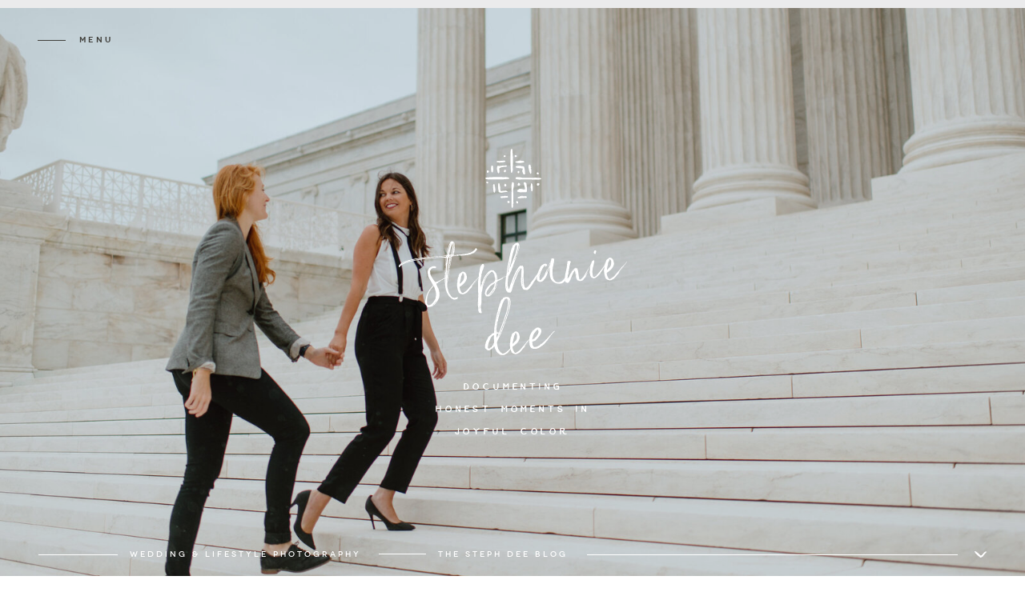

--- FILE ---
content_type: text/html; charset=UTF-8
request_url: https://stephdeephoto.com/tag/discovery-park-engagement/
body_size: 17296
content:
<!DOCTYPE html>
<html lang="en-US" class="d">
<head>
<link rel="stylesheet" type="text/css" href="//lib.showit.co/engine/2.6.1/showit.css" />
<meta name='robots' content='index, follow, max-image-preview:large, max-snippet:-1, max-video-preview:-1' />

            <script data-no-defer="1" data-ezscrex="false" data-cfasync="false" data-pagespeed-no-defer data-cookieconsent="ignore">
                var ctPublicFunctions = {"_ajax_nonce":"e7215f3a7a","_rest_nonce":"bd091f43b3","_ajax_url":"\/wp-admin\/admin-ajax.php","_rest_url":"https:\/\/stephdeephoto.com\/wp-json\/","data__cookies_type":"native","data__ajax_type":"custom_ajax","data__bot_detector_enabled":1,"data__frontend_data_log_enabled":1,"cookiePrefix":"","wprocket_detected":false,"host_url":"stephdeephoto.com","text__ee_click_to_select":"Click to select the whole data","text__ee_original_email":"The complete one is","text__ee_got_it":"Got it","text__ee_blocked":"Blocked","text__ee_cannot_connect":"Cannot connect","text__ee_cannot_decode":"Can not decode email. Unknown reason","text__ee_email_decoder":"CleanTalk email decoder","text__ee_wait_for_decoding":"The magic is on the way!","text__ee_decoding_process":"Please wait a few seconds while we decode the contact data."}
            </script>
        
            <script data-no-defer="1" data-ezscrex="false" data-cfasync="false" data-pagespeed-no-defer data-cookieconsent="ignore">
                var ctPublic = {"_ajax_nonce":"e7215f3a7a","settings__forms__check_internal":"0","settings__forms__check_external":"0","settings__forms__force_protection":0,"settings__forms__search_test":"0","settings__data__bot_detector_enabled":1,"settings__sfw__anti_crawler":0,"blog_home":"https:\/\/stephdeephoto.com\/","pixel__setting":"3","pixel__enabled":false,"pixel__url":"https:\/\/moderate11-v4.cleantalk.org\/pixel\/6941112b7436e254143152a50bd5d54c.gif","data__email_check_before_post":"1","data__email_check_exist_post":1,"data__cookies_type":"native","data__key_is_ok":true,"data__visible_fields_required":true,"wl_brandname":"Anti-Spam by CleanTalk","wl_brandname_short":"CleanTalk","ct_checkjs_key":2056403209,"emailEncoderPassKey":"0a1132de98e0e12035a9cd525fff784e","bot_detector_forms_excluded":"W10=","advancedCacheExists":false,"varnishCacheExists":false,"wc_ajax_add_to_cart":false}
            </script>
        
	<!-- This site is optimized with the Yoast SEO plugin v26.7 - https://yoast.com/wordpress/plugins/seo/ -->
	<title>Discovery Park Engagement Archives - stephdeephoto.com</title>
	<link rel="canonical" href="https://stephdeephoto.com/tag/discovery-park-engagement/" />
	<meta property="og:locale" content="en_US" />
	<meta property="og:type" content="article" />
	<meta property="og:title" content="Discovery Park Engagement Archives - stephdeephoto.com" />
	<meta property="og:url" content="https://stephdeephoto.com/tag/discovery-park-engagement/" />
	<meta property="og:site_name" content="stephdeephoto.com" />
	<meta name="twitter:card" content="summary_large_image" />
	<script type="application/ld+json" class="yoast-schema-graph">{"@context":"https://schema.org","@graph":[{"@type":"CollectionPage","@id":"https://stephdeephoto.com/tag/discovery-park-engagement/","url":"https://stephdeephoto.com/tag/discovery-park-engagement/","name":"Discovery Park Engagement Archives - stephdeephoto.com","isPartOf":{"@id":"https://stephdeephoto.com/#website"},"primaryImageOfPage":{"@id":"https://stephdeephoto.com/tag/discovery-park-engagement/#primaryimage"},"image":{"@id":"https://stephdeephoto.com/tag/discovery-park-engagement/#primaryimage"},"thumbnailUrl":"https://stephdeephoto.com/wp-content/uploads/sites/5957/2016/04/seattle_washington_skyline_kerry_park_discovery_park_engagement_session_photo_0059.jpg","breadcrumb":{"@id":"https://stephdeephoto.com/tag/discovery-park-engagement/#breadcrumb"},"inLanguage":"en-US"},{"@type":"ImageObject","inLanguage":"en-US","@id":"https://stephdeephoto.com/tag/discovery-park-engagement/#primaryimage","url":"https://stephdeephoto.com/wp-content/uploads/sites/5957/2016/04/seattle_washington_skyline_kerry_park_discovery_park_engagement_session_photo_0059.jpg","contentUrl":"https://stephdeephoto.com/wp-content/uploads/sites/5957/2016/04/seattle_washington_skyline_kerry_park_discovery_park_engagement_session_photo_0059.jpg","width":1000,"height":669},{"@type":"BreadcrumbList","@id":"https://stephdeephoto.com/tag/discovery-park-engagement/#breadcrumb","itemListElement":[{"@type":"ListItem","position":1,"name":"Home","item":"https://stephdeephoto.com/"},{"@type":"ListItem","position":2,"name":"Discovery Park Engagement"}]},{"@type":"WebSite","@id":"https://stephdeephoto.com/#website","url":"https://stephdeephoto.com/","name":"stephdeephoto.com","description":"Adventurous Wedding Photography in Virginia + D.C.","publisher":{"@id":"https://stephdeephoto.com/#organization"},"potentialAction":[{"@type":"SearchAction","target":{"@type":"EntryPoint","urlTemplate":"https://stephdeephoto.com/?s={search_term_string}"},"query-input":{"@type":"PropertyValueSpecification","valueRequired":true,"valueName":"search_term_string"}}],"inLanguage":"en-US"},{"@type":"Organization","@id":"https://stephdeephoto.com/#organization","name":"Stephanie Dee Photography","url":"https://stephdeephoto.com/","logo":{"@type":"ImageObject","inLanguage":"en-US","@id":"https://stephdeephoto.com/#/schema/logo/image/","url":"https://stephdeephoto.com/wp-content/uploads/sites/5957/2021/03/Steph-Dee-Primary-Logo.png","contentUrl":"https://stephdeephoto.com/wp-content/uploads/sites/5957/2021/03/Steph-Dee-Primary-Logo.png","width":1728,"height":1728,"caption":"Stephanie Dee Photography"},"image":{"@id":"https://stephdeephoto.com/#/schema/logo/image/"}}]}</script>
	<!-- / Yoast SEO plugin. -->


<link rel='dns-prefetch' href='//fd.cleantalk.org' />
<link rel="alternate" type="application/rss+xml" title="stephdeephoto.com &raquo; Feed" href="https://stephdeephoto.com/feed/" />
<link rel="alternate" type="application/rss+xml" title="stephdeephoto.com &raquo; Comments Feed" href="https://stephdeephoto.com/comments/feed/" />
<link rel="alternate" type="application/rss+xml" title="stephdeephoto.com &raquo; Discovery Park Engagement Tag Feed" href="https://stephdeephoto.com/tag/discovery-park-engagement/feed/" />
<script type="text/javascript">
/* <![CDATA[ */
window._wpemojiSettings = {"baseUrl":"https:\/\/s.w.org\/images\/core\/emoji\/16.0.1\/72x72\/","ext":".png","svgUrl":"https:\/\/s.w.org\/images\/core\/emoji\/16.0.1\/svg\/","svgExt":".svg","source":{"concatemoji":"https:\/\/stephdeephoto.com\/wp-includes\/js\/wp-emoji-release.min.js?ver=6.8.3"}};
/*! This file is auto-generated */
!function(s,n){var o,i,e;function c(e){try{var t={supportTests:e,timestamp:(new Date).valueOf()};sessionStorage.setItem(o,JSON.stringify(t))}catch(e){}}function p(e,t,n){e.clearRect(0,0,e.canvas.width,e.canvas.height),e.fillText(t,0,0);var t=new Uint32Array(e.getImageData(0,0,e.canvas.width,e.canvas.height).data),a=(e.clearRect(0,0,e.canvas.width,e.canvas.height),e.fillText(n,0,0),new Uint32Array(e.getImageData(0,0,e.canvas.width,e.canvas.height).data));return t.every(function(e,t){return e===a[t]})}function u(e,t){e.clearRect(0,0,e.canvas.width,e.canvas.height),e.fillText(t,0,0);for(var n=e.getImageData(16,16,1,1),a=0;a<n.data.length;a++)if(0!==n.data[a])return!1;return!0}function f(e,t,n,a){switch(t){case"flag":return n(e,"\ud83c\udff3\ufe0f\u200d\u26a7\ufe0f","\ud83c\udff3\ufe0f\u200b\u26a7\ufe0f")?!1:!n(e,"\ud83c\udde8\ud83c\uddf6","\ud83c\udde8\u200b\ud83c\uddf6")&&!n(e,"\ud83c\udff4\udb40\udc67\udb40\udc62\udb40\udc65\udb40\udc6e\udb40\udc67\udb40\udc7f","\ud83c\udff4\u200b\udb40\udc67\u200b\udb40\udc62\u200b\udb40\udc65\u200b\udb40\udc6e\u200b\udb40\udc67\u200b\udb40\udc7f");case"emoji":return!a(e,"\ud83e\udedf")}return!1}function g(e,t,n,a){var r="undefined"!=typeof WorkerGlobalScope&&self instanceof WorkerGlobalScope?new OffscreenCanvas(300,150):s.createElement("canvas"),o=r.getContext("2d",{willReadFrequently:!0}),i=(o.textBaseline="top",o.font="600 32px Arial",{});return e.forEach(function(e){i[e]=t(o,e,n,a)}),i}function t(e){var t=s.createElement("script");t.src=e,t.defer=!0,s.head.appendChild(t)}"undefined"!=typeof Promise&&(o="wpEmojiSettingsSupports",i=["flag","emoji"],n.supports={everything:!0,everythingExceptFlag:!0},e=new Promise(function(e){s.addEventListener("DOMContentLoaded",e,{once:!0})}),new Promise(function(t){var n=function(){try{var e=JSON.parse(sessionStorage.getItem(o));if("object"==typeof e&&"number"==typeof e.timestamp&&(new Date).valueOf()<e.timestamp+604800&&"object"==typeof e.supportTests)return e.supportTests}catch(e){}return null}();if(!n){if("undefined"!=typeof Worker&&"undefined"!=typeof OffscreenCanvas&&"undefined"!=typeof URL&&URL.createObjectURL&&"undefined"!=typeof Blob)try{var e="postMessage("+g.toString()+"("+[JSON.stringify(i),f.toString(),p.toString(),u.toString()].join(",")+"));",a=new Blob([e],{type:"text/javascript"}),r=new Worker(URL.createObjectURL(a),{name:"wpTestEmojiSupports"});return void(r.onmessage=function(e){c(n=e.data),r.terminate(),t(n)})}catch(e){}c(n=g(i,f,p,u))}t(n)}).then(function(e){for(var t in e)n.supports[t]=e[t],n.supports.everything=n.supports.everything&&n.supports[t],"flag"!==t&&(n.supports.everythingExceptFlag=n.supports.everythingExceptFlag&&n.supports[t]);n.supports.everythingExceptFlag=n.supports.everythingExceptFlag&&!n.supports.flag,n.DOMReady=!1,n.readyCallback=function(){n.DOMReady=!0}}).then(function(){return e}).then(function(){var e;n.supports.everything||(n.readyCallback(),(e=n.source||{}).concatemoji?t(e.concatemoji):e.wpemoji&&e.twemoji&&(t(e.twemoji),t(e.wpemoji)))}))}((window,document),window._wpemojiSettings);
/* ]]> */
</script>
<style id='wp-emoji-styles-inline-css' type='text/css'>

	img.wp-smiley, img.emoji {
		display: inline !important;
		border: none !important;
		box-shadow: none !important;
		height: 1em !important;
		width: 1em !important;
		margin: 0 0.07em !important;
		vertical-align: -0.1em !important;
		background: none !important;
		padding: 0 !important;
	}
</style>
<link rel='stylesheet' id='wp-block-library-css' href='https://stephdeephoto.com/wp-includes/css/dist/block-library/style.min.css?ver=6.8.3' type='text/css' media='all' />
<style id='classic-theme-styles-inline-css' type='text/css'>
/*! This file is auto-generated */
.wp-block-button__link{color:#fff;background-color:#32373c;border-radius:9999px;box-shadow:none;text-decoration:none;padding:calc(.667em + 2px) calc(1.333em + 2px);font-size:1.125em}.wp-block-file__button{background:#32373c;color:#fff;text-decoration:none}
</style>
<style id='global-styles-inline-css' type='text/css'>
:root{--wp--preset--aspect-ratio--square: 1;--wp--preset--aspect-ratio--4-3: 4/3;--wp--preset--aspect-ratio--3-4: 3/4;--wp--preset--aspect-ratio--3-2: 3/2;--wp--preset--aspect-ratio--2-3: 2/3;--wp--preset--aspect-ratio--16-9: 16/9;--wp--preset--aspect-ratio--9-16: 9/16;--wp--preset--color--black: #000000;--wp--preset--color--cyan-bluish-gray: #abb8c3;--wp--preset--color--white: #ffffff;--wp--preset--color--pale-pink: #f78da7;--wp--preset--color--vivid-red: #cf2e2e;--wp--preset--color--luminous-vivid-orange: #ff6900;--wp--preset--color--luminous-vivid-amber: #fcb900;--wp--preset--color--light-green-cyan: #7bdcb5;--wp--preset--color--vivid-green-cyan: #00d084;--wp--preset--color--pale-cyan-blue: #8ed1fc;--wp--preset--color--vivid-cyan-blue: #0693e3;--wp--preset--color--vivid-purple: #9b51e0;--wp--preset--gradient--vivid-cyan-blue-to-vivid-purple: linear-gradient(135deg,rgba(6,147,227,1) 0%,rgb(155,81,224) 100%);--wp--preset--gradient--light-green-cyan-to-vivid-green-cyan: linear-gradient(135deg,rgb(122,220,180) 0%,rgb(0,208,130) 100%);--wp--preset--gradient--luminous-vivid-amber-to-luminous-vivid-orange: linear-gradient(135deg,rgba(252,185,0,1) 0%,rgba(255,105,0,1) 100%);--wp--preset--gradient--luminous-vivid-orange-to-vivid-red: linear-gradient(135deg,rgba(255,105,0,1) 0%,rgb(207,46,46) 100%);--wp--preset--gradient--very-light-gray-to-cyan-bluish-gray: linear-gradient(135deg,rgb(238,238,238) 0%,rgb(169,184,195) 100%);--wp--preset--gradient--cool-to-warm-spectrum: linear-gradient(135deg,rgb(74,234,220) 0%,rgb(151,120,209) 20%,rgb(207,42,186) 40%,rgb(238,44,130) 60%,rgb(251,105,98) 80%,rgb(254,248,76) 100%);--wp--preset--gradient--blush-light-purple: linear-gradient(135deg,rgb(255,206,236) 0%,rgb(152,150,240) 100%);--wp--preset--gradient--blush-bordeaux: linear-gradient(135deg,rgb(254,205,165) 0%,rgb(254,45,45) 50%,rgb(107,0,62) 100%);--wp--preset--gradient--luminous-dusk: linear-gradient(135deg,rgb(255,203,112) 0%,rgb(199,81,192) 50%,rgb(65,88,208) 100%);--wp--preset--gradient--pale-ocean: linear-gradient(135deg,rgb(255,245,203) 0%,rgb(182,227,212) 50%,rgb(51,167,181) 100%);--wp--preset--gradient--electric-grass: linear-gradient(135deg,rgb(202,248,128) 0%,rgb(113,206,126) 100%);--wp--preset--gradient--midnight: linear-gradient(135deg,rgb(2,3,129) 0%,rgb(40,116,252) 100%);--wp--preset--font-size--small: 13px;--wp--preset--font-size--medium: 20px;--wp--preset--font-size--large: 36px;--wp--preset--font-size--x-large: 42px;--wp--preset--spacing--20: 0.44rem;--wp--preset--spacing--30: 0.67rem;--wp--preset--spacing--40: 1rem;--wp--preset--spacing--50: 1.5rem;--wp--preset--spacing--60: 2.25rem;--wp--preset--spacing--70: 3.38rem;--wp--preset--spacing--80: 5.06rem;--wp--preset--shadow--natural: 6px 6px 9px rgba(0, 0, 0, 0.2);--wp--preset--shadow--deep: 12px 12px 50px rgba(0, 0, 0, 0.4);--wp--preset--shadow--sharp: 6px 6px 0px rgba(0, 0, 0, 0.2);--wp--preset--shadow--outlined: 6px 6px 0px -3px rgba(255, 255, 255, 1), 6px 6px rgba(0, 0, 0, 1);--wp--preset--shadow--crisp: 6px 6px 0px rgba(0, 0, 0, 1);}:where(.is-layout-flex){gap: 0.5em;}:where(.is-layout-grid){gap: 0.5em;}body .is-layout-flex{display: flex;}.is-layout-flex{flex-wrap: wrap;align-items: center;}.is-layout-flex > :is(*, div){margin: 0;}body .is-layout-grid{display: grid;}.is-layout-grid > :is(*, div){margin: 0;}:where(.wp-block-columns.is-layout-flex){gap: 2em;}:where(.wp-block-columns.is-layout-grid){gap: 2em;}:where(.wp-block-post-template.is-layout-flex){gap: 1.25em;}:where(.wp-block-post-template.is-layout-grid){gap: 1.25em;}.has-black-color{color: var(--wp--preset--color--black) !important;}.has-cyan-bluish-gray-color{color: var(--wp--preset--color--cyan-bluish-gray) !important;}.has-white-color{color: var(--wp--preset--color--white) !important;}.has-pale-pink-color{color: var(--wp--preset--color--pale-pink) !important;}.has-vivid-red-color{color: var(--wp--preset--color--vivid-red) !important;}.has-luminous-vivid-orange-color{color: var(--wp--preset--color--luminous-vivid-orange) !important;}.has-luminous-vivid-amber-color{color: var(--wp--preset--color--luminous-vivid-amber) !important;}.has-light-green-cyan-color{color: var(--wp--preset--color--light-green-cyan) !important;}.has-vivid-green-cyan-color{color: var(--wp--preset--color--vivid-green-cyan) !important;}.has-pale-cyan-blue-color{color: var(--wp--preset--color--pale-cyan-blue) !important;}.has-vivid-cyan-blue-color{color: var(--wp--preset--color--vivid-cyan-blue) !important;}.has-vivid-purple-color{color: var(--wp--preset--color--vivid-purple) !important;}.has-black-background-color{background-color: var(--wp--preset--color--black) !important;}.has-cyan-bluish-gray-background-color{background-color: var(--wp--preset--color--cyan-bluish-gray) !important;}.has-white-background-color{background-color: var(--wp--preset--color--white) !important;}.has-pale-pink-background-color{background-color: var(--wp--preset--color--pale-pink) !important;}.has-vivid-red-background-color{background-color: var(--wp--preset--color--vivid-red) !important;}.has-luminous-vivid-orange-background-color{background-color: var(--wp--preset--color--luminous-vivid-orange) !important;}.has-luminous-vivid-amber-background-color{background-color: var(--wp--preset--color--luminous-vivid-amber) !important;}.has-light-green-cyan-background-color{background-color: var(--wp--preset--color--light-green-cyan) !important;}.has-vivid-green-cyan-background-color{background-color: var(--wp--preset--color--vivid-green-cyan) !important;}.has-pale-cyan-blue-background-color{background-color: var(--wp--preset--color--pale-cyan-blue) !important;}.has-vivid-cyan-blue-background-color{background-color: var(--wp--preset--color--vivid-cyan-blue) !important;}.has-vivid-purple-background-color{background-color: var(--wp--preset--color--vivid-purple) !important;}.has-black-border-color{border-color: var(--wp--preset--color--black) !important;}.has-cyan-bluish-gray-border-color{border-color: var(--wp--preset--color--cyan-bluish-gray) !important;}.has-white-border-color{border-color: var(--wp--preset--color--white) !important;}.has-pale-pink-border-color{border-color: var(--wp--preset--color--pale-pink) !important;}.has-vivid-red-border-color{border-color: var(--wp--preset--color--vivid-red) !important;}.has-luminous-vivid-orange-border-color{border-color: var(--wp--preset--color--luminous-vivid-orange) !important;}.has-luminous-vivid-amber-border-color{border-color: var(--wp--preset--color--luminous-vivid-amber) !important;}.has-light-green-cyan-border-color{border-color: var(--wp--preset--color--light-green-cyan) !important;}.has-vivid-green-cyan-border-color{border-color: var(--wp--preset--color--vivid-green-cyan) !important;}.has-pale-cyan-blue-border-color{border-color: var(--wp--preset--color--pale-cyan-blue) !important;}.has-vivid-cyan-blue-border-color{border-color: var(--wp--preset--color--vivid-cyan-blue) !important;}.has-vivid-purple-border-color{border-color: var(--wp--preset--color--vivid-purple) !important;}.has-vivid-cyan-blue-to-vivid-purple-gradient-background{background: var(--wp--preset--gradient--vivid-cyan-blue-to-vivid-purple) !important;}.has-light-green-cyan-to-vivid-green-cyan-gradient-background{background: var(--wp--preset--gradient--light-green-cyan-to-vivid-green-cyan) !important;}.has-luminous-vivid-amber-to-luminous-vivid-orange-gradient-background{background: var(--wp--preset--gradient--luminous-vivid-amber-to-luminous-vivid-orange) !important;}.has-luminous-vivid-orange-to-vivid-red-gradient-background{background: var(--wp--preset--gradient--luminous-vivid-orange-to-vivid-red) !important;}.has-very-light-gray-to-cyan-bluish-gray-gradient-background{background: var(--wp--preset--gradient--very-light-gray-to-cyan-bluish-gray) !important;}.has-cool-to-warm-spectrum-gradient-background{background: var(--wp--preset--gradient--cool-to-warm-spectrum) !important;}.has-blush-light-purple-gradient-background{background: var(--wp--preset--gradient--blush-light-purple) !important;}.has-blush-bordeaux-gradient-background{background: var(--wp--preset--gradient--blush-bordeaux) !important;}.has-luminous-dusk-gradient-background{background: var(--wp--preset--gradient--luminous-dusk) !important;}.has-pale-ocean-gradient-background{background: var(--wp--preset--gradient--pale-ocean) !important;}.has-electric-grass-gradient-background{background: var(--wp--preset--gradient--electric-grass) !important;}.has-midnight-gradient-background{background: var(--wp--preset--gradient--midnight) !important;}.has-small-font-size{font-size: var(--wp--preset--font-size--small) !important;}.has-medium-font-size{font-size: var(--wp--preset--font-size--medium) !important;}.has-large-font-size{font-size: var(--wp--preset--font-size--large) !important;}.has-x-large-font-size{font-size: var(--wp--preset--font-size--x-large) !important;}
:where(.wp-block-post-template.is-layout-flex){gap: 1.25em;}:where(.wp-block-post-template.is-layout-grid){gap: 1.25em;}
:where(.wp-block-columns.is-layout-flex){gap: 2em;}:where(.wp-block-columns.is-layout-grid){gap: 2em;}
:root :where(.wp-block-pullquote){font-size: 1.5em;line-height: 1.6;}
</style>
<link rel='stylesheet' id='cleantalk-public-css-css' href='https://stephdeephoto.com/wp-content/plugins/cleantalk-spam-protect/css/cleantalk-public.min.css?ver=6.67_1762383432' type='text/css' media='all' />
<link rel='stylesheet' id='cleantalk-email-decoder-css-css' href='https://stephdeephoto.com/wp-content/plugins/cleantalk-spam-protect/css/cleantalk-email-decoder.min.css?ver=6.67_1762383432' type='text/css' media='all' />
<script type="text/javascript" src="https://stephdeephoto.com/wp-content/plugins/cleantalk-spam-protect/js/apbct-public-bundle.min.js?ver=6.67_1762383432" id="apbct-public-bundle.min-js-js"></script>
<script type="text/javascript" src="https://fd.cleantalk.org/ct-bot-detector-wrapper.js?ver=6.67" id="ct_bot_detector-js" defer="defer" data-wp-strategy="defer"></script>
<script type="text/javascript" src="https://stephdeephoto.com/wp-includes/js/jquery/jquery.min.js?ver=3.7.1" id="jquery-core-js"></script>
<script type="text/javascript" src="https://stephdeephoto.com/wp-includes/js/jquery/jquery-migrate.min.js?ver=3.4.1" id="jquery-migrate-js"></script>
<script type="text/javascript" src="https://stephdeephoto.com/wp-content/plugins/showit/public/js/showit.js?ver=1765982834" id="si-script-js"></script>
<link rel="https://api.w.org/" href="https://stephdeephoto.com/wp-json/" /><link rel="alternate" title="JSON" type="application/json" href="https://stephdeephoto.com/wp-json/wp/v2/tags/161" /><link rel="EditURI" type="application/rsd+xml" title="RSD" href="https://stephdeephoto.com/xmlrpc.php?rsd" />
<style type="text/css">.recentcomments a{display:inline !important;padding:0 !important;margin:0 !important;}</style>
<meta charset="UTF-8" />
<meta name="viewport" content="width=device-width, initial-scale=1" />
<link rel="icon" type="image/png" href="//static.showit.co/200/ac6oLXGSRT6AjXli85N9oQ/31396/favicon-32x32.png" />
<link rel="preconnect" href="https://static.showit.co" />

<link rel="preconnect" href="https://fonts.googleapis.com">
<link rel="preconnect" href="https://fonts.gstatic.com" crossorigin>
<link href="https://fonts.googleapis.com/css?family=Old+Standard+TT:regular" rel="stylesheet" type="text/css"/>
<style>
@font-face{font-family:Novecento Bold;src:url('//static.showit.co/file/ojM6qkg4SWu57ck0OO988w/31396/novecentowide-demibold-webfont.woff');}
@font-face{font-family:Parker;src:url('//static.showit.co/file/frZZEDP0Tka3lQPz4JSA9g/31396/parker-webfont.woff');}
@font-face{font-family:Novecento Medium;src:url('//static.showit.co/file/UNQ96KSrQTiS2CDYvNUFqg/31396/novecentowide-medium-webfont.woff');}
@font-face{font-family:Butler Medium;src:url('//static.showit.co/file/7I-U0XgpRWCHD6gAiL1O8Q/31396/butler_medium-webfont.woff');}
@font-face{font-family:Butler Light;src:url('//static.showit.co/file/rhJU3lanRHeQqAGYi4GPVA/31396/butler_light-webfont.woff');}
@font-face{font-family:Saturday Script;src:url('//static.showit.co/file/SZEjrt-lSAKxvSSbPVFXBA/31396/saturdayscript-webfont.woff');}
</style>
<script id="init_data" type="application/json">
{"mobile":{"w":320},"desktop":{"w":1200,"defaultTrIn":{"type":"fade"},"defaultTrOut":{"type":"fade"},"bgFillType":"color","bgColor":"#000000:0"},"sid":"dhqzjdipqnmdsfdl8omldg","break":768,"assetURL":"//static.showit.co","contactFormId":"31396/24670","cfAction":"aHR0cHM6Ly9jbGllbnRzZXJ2aWNlLnNob3dpdC5jby9jb250YWN0Zm9ybQ==","sgAction":"aHR0cHM6Ly9jbGllbnRzZXJ2aWNlLnNob3dpdC5jby9zb2NpYWxncmlk","blockData":[{"slug":"top-nav-button","visible":"a","states":[],"d":{"h":10,"w":1200,"locking":{"side":"st"},"bgFillType":"color","bgColor":"colors-6","bgMediaType":"none"},"m":{"h":42,"w":320,"bgFillType":"color","bgColor":"colors-2","bgMediaType":"none"}},{"slug":"hero","visible":"d","states":[{"d":{"bgFillType":"color","bgColor":"#000000:0","bgMediaType":"image","bgImage":{"key":"0DuPizi6RmWowUbhLYDdeQ/31396/ackiersten-reedit-0003-1.jpg","aspect_ratio":1.49827,"title":"ACKiersten-reedit-0003-1","type":"asset"},"bgOpacity":90,"bgPos":"cb","bgScale":"cover","bgScroll":"p"},"m":{"bgFillType":"color","bgColor":"#000000:0","bgMediaType":"none"},"slug":"view-1-3"},{"d":{"bgFillType":"color","bgColor":"#000000:0","bgMediaType":"image","bgImage":{"key":"CW5llPc1RRyr5iDIJthHLQ/31396/vintage-0167.jpg","aspect_ratio":1.49828,"title":"Vintage-0167","type":"asset"},"bgOpacity":90,"bgPos":"cm","bgScale":"cover","bgScroll":"p"},"m":{"bgFillType":"color","bgColor":"#000000:0","bgMediaType":"none"},"slug":"view-1"},{"d":{"bgFillType":"color","bgColor":"#000000:0","bgMediaType":"image","bgImage":{"key":"CuTvhl9mRPekKCxWZtbmog/31396/andydangaia-0637.jpg","aspect_ratio":1.49837,"title":"andydangaia-0637","type":"asset"},"bgOpacity":90,"bgPos":"cm","bgScale":"cover","bgScroll":"p"},"m":{"bgFillType":"color","bgColor":"#000000:0","bgMediaType":"none"},"slug":"view-1-1"},{"d":{"bgFillType":"color","bgColor":"#000000:0","bgMediaType":"image","bgImage":{"key":"GrS3LQjoQkqWuPpazcRCdA/31396/willvinny-0301.jpg","aspect_ratio":1.5,"title":"WillVinny-0301","type":"asset"},"bgOpacity":90,"bgPos":"cm","bgScale":"cover","bgScroll":"p"},"m":{"bgFillType":"color","bgColor":"#000000:0","bgMediaType":"none"},"slug":"view-1-2"}],"d":{"h":672,"w":1200,"nature":"wH","aav":4,"bgFillType":"color","bgColor":"colors-0","bgMediaType":"none"},"m":{"h":572,"w":320,"nature":"wH","aav":4,"bgFillType":"color","bgColor":"colors-0","bgMediaType":"image","bgImage":{"key":"mxs_KIzzSyyVyqMYL7KSCQ/31396/vintage-0156.jpg","aspect_ratio":0.66739,"ext":"jpg","type":"asset","title":"Vintage-0156"},"bgOpacity":50,"bgPos":"cm","bgScale":"cover","bgScroll":"p"},"stateTrans":[{},{},{},{}]},{"slug":"sidebar","visible":"a","states":[],"d":{"h":5,"w":1200,"bgFillType":"color","bgColor":"colors-7","bgMediaType":"none"},"m":{"h":166,"w":320,"bgFillType":"color","bgColor":"colors-7","bgMediaType":"none"}},{"slug":"post-layout","visible":"a","states":[],"d":{"h":450,"w":1200,"nature":"dH","bgFillType":"color","bgColor":"colors-7","bgMediaType":"none"},"m":{"h":600,"w":320,"bgFillType":"color","bgColor":"colors-7","bgMediaType":"none"}},{"slug":"end-post-loop","visible":"a","states":[],"d":{"h":1,"w":1200,"bgFillType":"color","bgColor":"#FFFFFF","bgMediaType":"none"},"m":{"h":1,"w":320,"bgFillType":"color","bgColor":"#FFFFFF","bgMediaType":"none"}},{"slug":"pagination","visible":"a","states":[],"d":{"h":87,"w":1200,"nature":"dH","bgFillType":"color","bgColor":"#FFFFFF","bgMediaType":"none"},"m":{"h":81,"w":320,"nature":"dH","bgFillType":"color","bgColor":"#FFFFFF","bgMediaType":"none"}},{"slug":"footer","visible":"a","states":[],"d":{"h":515,"w":1200,"bgFillType":"color","bgColor":"colors-7","bgMediaType":"none"},"m":{"h":409,"w":320,"bgFillType":"color","bgColor":"colors-2","bgMediaType":"none"}},{"slug":"pop-out-nav-bar","visible":"a","states":[],"d":{"h":600,"w":1200,"locking":{"side":"t"},"nature":"wH","bgFillType":"color","bgColor":"#000000:0","bgMediaType":"none"},"m":{"h":570,"w":320,"locking":{"side":"t"},"nature":"wH","bgFillType":"color","bgColor":"colors-6:95","bgMediaType":"none"}}],"elementData":[{"type":"simple","visible":"a","id":"top-nav-button_0","blockId":"top-nav-button","m":{"x":33,"y":21,"w":186,"h":1,"a":0},"d":{"x":47,"y":50,"w":35,"h":1,"a":0,"lockH":"l","lockV":"b"}},{"type":"text","visible":"a","id":"top-nav-button_1","blockId":"top-nav-button","m":{"x":203,"y":9,"w":110,"h":27,"a":0},"d":{"x":99,"y":41,"w":156,"h":40,"a":0,"lockH":"l","lockV":"b"},"pc":[{"type":"show","block":"pop-out-nav-bar"}]},{"type":"svg","visible":"a","id":"hero_1","blockId":"hero","m":{"x":128,"y":121,"w":64,"h":68,"a":0},"d":{"x":564,"y":149,"w":74,"h":79,"a":0},"c":{"key":"JS6hcXH6SOCduLTMAeJ6kA/31396/shield_white.svg","aspect_ratio":0.94}},{"type":"svg","visible":"a","id":"hero_2","blockId":"hero","m":{"x":48,"y":199,"w":224,"h":112,"a":0},"d":{"x":458,"y":267,"w":285,"h":143,"a":0},"c":{"key":"dtMRI5wAT4G6DiWCv0DhIg/31396/simple_logo_white.svg","aspect_ratio":1.99333}},{"type":"text","visible":"a","id":"hero_3","blockId":"hero","m":{"x":65,"y":343,"w":190,"h":78,"a":0},"d":{"x":499,"y":437,"w":203,"h":77,"a":0}},{"type":"simple","visible":"d","id":"hero_4","blockId":"hero","m":{"x":156,"y":257,"w":3,"h":34,"a":0},"d":{"x":48,"y":635,"w":59,"h":1,"a":0,"lockH":"ls","lockV":"b"}},{"type":"text","visible":"d","id":"hero_5","blockId":"hero","m":{"x":65,"y":361,"w":190,"h":78,"a":0},"d":{"x":507,"y":626,"w":174,"h":19,"a":0,"lockV":"b"}},{"type":"text","visible":"d","id":"hero_6","blockId":"hero","m":{"x":65,"y":361,"w":190,"h":78,"a":0},"d":{"x":122,"y":626,"w":299,"h":19,"a":0,"lockV":"b"}},{"type":"simple","visible":"d","id":"hero_7","blockId":"hero","m":{"x":156,"y":257,"w":3,"h":34,"a":0},"d":{"x":433,"y":634,"w":59,"h":1,"a":0,"lockV":"b"}},{"type":"simple","visible":"d","id":"hero_8","blockId":"hero","m":{"x":156,"y":257,"w":3,"h":34,"a":0},"d":{"x":693,"y":635,"w":423,"h":1,"a":0,"lockH":"rs","lockV":"b"}},{"type":"svg","visible":"a","id":"hero_9","blockId":"hero","m":{"x":152,"y":520,"w":17,"h":9,"a":0},"d":{"x":1137,"y":631,"w":15,"h":8,"a":0,"lockH":"r","lockV":"b"},"c":{"key":"1UAM6sgdTlWCbT0bc684-g/31396/down_arrow_white.svg","aspect_ratio":1.86667}},{"type":"text","visible":"a","id":"sidebar_0","blockId":"sidebar","m":{"x":65,"y":64,"w":190,"h":18,"a":0},"d":{"x":99,"y":114,"w":118,"h":17,"a":0,"lockV":"b"}},{"type":"text","visible":"a","id":"sidebar_1","blockId":"sidebar","m":{"x":20,"y":20,"w":280,"h":33,"a":0},"d":{"x":99,"y":76,"w":127,"h":26,"a":0}},{"type":"text","visible":"a","id":"sidebar_2","blockId":"sidebar","m":{"x":65,"y":84,"w":190,"h":18,"a":0},"d":{"x":99,"y":139,"w":118,"h":17,"a":0,"lockV":"b"}},{"type":"text","visible":"a","id":"sidebar_3","blockId":"sidebar","m":{"x":65,"y":105,"w":190,"h":18,"a":0},"d":{"x":99,"y":163,"w":134,"h":17,"a":0,"lockV":"b"}},{"type":"text","visible":"d","id":"sidebar_4","blockId":"sidebar","m":{"x":20,"y":20,"w":280,"h":33,"a":0},"d":{"x":99,"y":633,"w":195,"h":26,"a":0}},{"type":"graphic","visible":"d","id":"sidebar_5","blockId":"sidebar","m":{"x":48,"y":9,"w":224,"h":149,"a":0},"d":{"x":99,"y":249,"w":178,"h":123,"a":0},"c":{"key":"tjQBbCfeRKmaS5cEVpad8g/31396/amygrayphotography-28b.jpg","aspect_ratio":1.5}},{"type":"text","visible":"d","id":"sidebar_6","blockId":"sidebar","m":{"x":21,"y":25,"w":276,"h":35,"a":0},"d":{"x":109,"y":299,"w":158,"h":56,"a":0}},{"type":"text","visible":"d","id":"sidebar_7","blockId":"sidebar","m":{"x":20,"y":20,"w":280,"h":33,"a":0},"d":{"x":99,"y":776,"w":195,"h":26,"a":0}},{"type":"simple","visible":"d","id":"sidebar_8","blockId":"sidebar","m":{"x":48,"y":25,"w":224,"h":116.19999999999999,"a":0},"d":{"x":99,"y":818,"w":178,"h":32,"a":0}},{"type":"text","visible":"d","id":"sidebar_9","blockId":"sidebar","m":{"x":65,"y":122,"w":190,"h":18,"a":0},"d":{"x":110,"y":826,"w":159,"h":17,"a":0,"lockV":"b"}},{"type":"text","visible":"d","id":"sidebar_10","blockId":"sidebar","m":{"x":65,"y":122,"w":190,"h":18,"a":0},"d":{"x":99,"y":693,"w":172,"h":17,"a":0,"lockV":"b"}},{"type":"text","visible":"d","id":"sidebar_11","blockId":"sidebar","m":{"x":65,"y":122,"w":190,"h":18,"a":0},"d":{"x":99,"y":717,"w":172,"h":17,"a":0,"lockV":"b"}},{"type":"text","visible":"d","id":"sidebar_12","blockId":"sidebar","m":{"x":65,"y":122,"w":190,"h":18,"a":0},"d":{"x":99,"y":386,"w":179,"h":213,"a":0,"lockV":"b"}},{"type":"text","visible":"a","id":"sidebar_13","blockId":"sidebar","m":{"x":65,"y":125,"w":190,"h":18,"a":0},"d":{"x":99,"y":188,"w":134,"h":17,"a":0,"lockV":"b"}},{"type":"graphic","visible":"a","id":"post-layout_0","blockId":"post-layout","m":{"x":-5,"y":0,"w":330,"h":330,"a":0},"d":{"x":398,"y":84,"w":364,"h":295,"a":0},"c":{"key":"x7gWxFMxQ760ShseOlNYcw/31396/stephdeeportfolio-0024.jpg","aspect_ratio":1.49837}},{"type":"text","visible":"a","id":"post-layout_1","blockId":"post-layout","m":{"x":21,"y":350,"w":280,"h":116,"a":0},"d":{"x":798,"y":210,"w":316,"h":125,"a":0}},{"type":"svg","visible":"d","id":"post-layout_2","blockId":"post-layout","m":{"x":48,"y":371,"w":224,"h":120,"a":0},"d":{"x":525,"y":702,"w":14,"h":8,"a":-90},"c":{"key":"2zhS4LoVTIG0APVSMwkkRQ/31396/down_arrow.svg","aspect_ratio":1.86667}},{"type":"simple","visible":"a","id":"post-layout_3","blockId":"post-layout","m":{"x":102,"y":493,"w":118,"h":32,"a":0},"d":{"x":798,"y":343,"w":124,"h":36,"a":0}},{"type":"text","visible":"a","id":"post-layout_4","blockId":"post-layout","m":{"x":111,"y":502,"w":100,"h":16,"a":0},"d":{"x":806,"y":353,"w":108,"h":17,"a":0,"lockV":"b"}},{"type":"text","visible":"a","id":"post-layout_5","blockId":"post-layout","m":{"x":20,"y":286,"w":107,"h":12,"a":0},"d":{"x":398,"y":410,"w":64,"h":21,"a":0,"lockV":"b"}},{"type":"text","visible":"a","id":"post-layout_6","blockId":"post-layout","m":{"x":20,"y":307,"w":276,"h":12,"a":0},"d":{"x":476,"y":410,"w":282,"h":21,"a":0,"lockV":"b"}},{"type":"simple","visible":"d","id":"post-layout_7","blockId":"post-layout","m":{"x":48,"y":31,"w":224,"h":145.6,"a":0},"d":{"x":398,"y":400,"w":364,"h":1,"a":0}},{"type":"text","visible":"a","id":"post-layout_8","blockId":"post-layout","m":{"x":21,"y":25,"w":276,"h":80,"a":0},"d":{"x":798,"y":75,"w":318,"h":135,"a":0}},{"type":"text","visible":"a","id":"pagination_0","blockId":"pagination","m":{"x":182,"y":31,"w":123,"h":26,"a":0},"d":{"x":629,"y":32,"w":461,"h":29,"a":0}},{"type":"text","visible":"a","id":"pagination_1","blockId":"pagination","m":{"x":15,"y":31,"w":142,"h":22,"a":0},"d":{"x":100,"y":34,"w":491,"h":29,"a":0}},{"type":"simple","visible":"d","id":"footer_0","blockId":"footer","m":{"x":133,"y":54,"w":224,"h":420,"a":0},"d":{"x":704,"y":0,"w":499,"h":515,"a":0,"lockH":"rs"}},{"type":"svg","visible":"a","id":"footer_1","blockId":"footer","m":{"x":103,"y":38,"w":116,"h":124,"a":0},"d":{"x":1034,"y":52,"w":110,"h":117,"a":0},"c":{"key":"dH_k8DfOQfadIFFR1tf6Cg/31396/circle_element_white.svg","aspect_ratio":0.94}},{"type":"text","visible":"a","id":"footer_2","blockId":"footer","m":{"x":41,"y":194,"w":239,"h":77,"a":0},"d":{"x":881,"y":263,"w":263,"h":54,"a":0,"lockV":"b"}},{"type":"svg","visible":"d","id":"footer_3","blockId":"footer","m":{"x":152,"y":520,"w":17,"h":9,"a":0},"d":{"x":1129,"y":451,"w":15,"h":8,"a":180,"lockV":"b"},"c":{"key":"1UAM6sgdTlWCbT0bc684-g/31396/down_arrow_white.svg","aspect_ratio":1.86667}},{"type":"text","visible":"d","id":"footer_4","blockId":"footer","m":{"x":65,"y":361,"w":190,"h":78,"a":0},"d":{"x":991,"y":446,"w":124,"h":19,"a":0,"lockV":"b"}},{"type":"text","visible":"a","id":"footer_5","blockId":"footer","m":{"x":48,"y":339,"w":224,"h":49,"a":0},"d":{"x":-198,"y":240,"w":466,"h":32,"a":-90,"lockH":"l","lockV":"b"}},{"type":"text","visible":"d","id":"footer_6","blockId":"footer","m":{"x":91,"y":194,"w":138.6,"h":33,"a":0},"d":{"x":702,"y":217,"w":442,"h":39,"a":0}},{"type":"text","visible":"d","id":"footer_7","blockId":"footer","m":{"x":91,"y":194,"w":138.6,"h":33,"a":0},"d":{"x":702,"y":389,"w":442,"h":39,"a":0}},{"type":"svg","visible":"a","id":"footer_8","blockId":"footer","m":{"x":-18,"y":83,"w":51,"h":81,"a":0},"d":{"x":1153,"y":233,"w":101,"h":194,"a":0,"o":30,"lockH":"r"},"c":{"key":"DwjF0ulyQ_-iSg15grinfg/31396/border_deco_1.svg","aspect_ratio":0.63333}},{"type":"svg","visible":"a","id":"footer_9","blockId":"footer","m":{"x":-12,"y":-13,"w":49,"h":86,"a":0},"d":{"x":673,"y":-1,"w":83,"h":145,"a":0,"o":30},"c":{"key":"BrwSQzp9QX6HBBJdAm6DTQ/31396/border_deco_2.svg","aspect_ratio":0.57333}},{"type":"text","visible":"a","id":"footer_10","blockId":"footer","m":{"x":41,"y":298,"w":239,"h":12,"a":0},"d":{"x":881,"y":348,"w":263,"h":21,"a":0,"lockV":"b"}},{"type":"iframe","visible":"d","id":"footer_12","blockId":"footer","m":{"x":-4,"y":5,"w":329,"h":224,"a":0},"d":{"x":115,"y":84,"w":504,"h":337,"a":0}},{"type":"simple","visible":"d","id":"footer_13","blockId":"footer","m":{"x":-26,"y":1,"w":348,"h":229,"a":0},"d":{"x":110,"y":79,"w":514,"h":347,"a":0}},{"type":"text","visible":"d","id":"footer_14","blockId":"footer","m":{"x":99,"y":280,"w":122.99999999999999,"h":41,"a":0},"d":{"x":56,"y":46,"w":237,"h":71,"a":0}},{"type":"text","visible":"d","id":"footer_15","blockId":"footer","m":{"x":20,"y":265,"w":280,"h":282,"a":0},"d":{"x":397,"y":447,"w":62,"h":25,"a":0}},{"type":"text","visible":"d","id":"footer_16","blockId":"footer","m":{"x":36,"y":356,"w":280,"h":282,"a":0},"d":{"x":462,"y":452,"w":159,"h":21,"a":0}},{"type":"text","visible":"d","id":"footer_17","blockId":"footer","m":{"x":99,"y":280,"w":122.99999999999999,"h":41,"a":0},"d":{"x":425,"y":378,"w":237,"h":71,"a":0}},{"type":"simple","visible":"d","id":"pop-out-nav-bar_0","blockId":"pop-out-nav-bar","m":{"x":48,"y":30,"w":224,"h":140,"a":0},"d":{"x":-3,"y":0,"w":412,"h":600,"a":0,"lockH":"l","lockV":"s"}},{"type":"text","visible":"a","id":"pop-out-nav-bar_1","blockId":"pop-out-nav-bar","m":{"x":65,"y":128,"w":190,"h":16,"a":0},"d":{"x":47,"y":147,"w":226,"h":18,"a":0,"lockH":"l","lockV":"t"},"pc":[{"type":"hide","block":"pop-out-nav-bar"}]},{"type":"text","visible":"a","id":"pop-out-nav-bar_2","blockId":"pop-out-nav-bar","m":{"x":20,"y":51,"w":280,"h":39,"a":0},"d":{"x":47,"y":52,"w":236,"h":41,"a":0,"lockH":"l","lockV":"t"}},{"type":"simple","visible":"d","id":"pop-out-nav-bar_3","blockId":"pop-out-nav-bar","m":{"x":48,"y":30,"w":224,"h":140,"a":0},"d":{"x":402,"y":52,"w":49,"h":36,"a":0,"lockH":"l","lockV":"t"},"pc":[{"type":"hide","block":"pop-out-nav-bar"}]},{"type":"icon","visible":"a","id":"pop-out-nav-bar_4","blockId":"pop-out-nav-bar","m":{"x":152,"y":440,"w":17,"h":18,"a":0},"d":{"x":419,"y":61,"w":19,"h":19,"a":0,"lockH":"l","lockV":"t"},"pc":[{"type":"hide","block":"pop-out-nav-bar"}]},{"type":"text","visible":"a","id":"pop-out-nav-bar_5","blockId":"pop-out-nav-bar","m":{"x":65,"y":166,"w":190,"h":16,"a":0},"d":{"x":47,"y":187,"w":226,"h":18,"a":0,"lockH":"l","lockV":"t"},"pc":[{"type":"hide","block":"pop-out-nav-bar"}]},{"type":"text","visible":"a","id":"pop-out-nav-bar_6","blockId":"pop-out-nav-bar","m":{"x":65,"y":203,"w":190,"h":16,"a":0},"d":{"x":47,"y":226,"w":226,"h":18,"a":0,"lockH":"l","lockV":"t"},"pc":[{"type":"hide","block":"pop-out-nav-bar"}]},{"type":"text","visible":"a","id":"pop-out-nav-bar_7","blockId":"pop-out-nav-bar","m":{"x":65,"y":241,"w":190,"h":16,"a":0},"d":{"x":47,"y":266,"w":226,"h":18,"a":0,"lockH":"l","lockV":"t"},"pc":[{"type":"hide","block":"pop-out-nav-bar"}]},{"type":"simple","visible":"d","id":"pop-out-nav-bar_8","blockId":"pop-out-nav-bar","m":{"x":48,"y":30,"w":224,"h":140,"a":0},"d":{"x":47,"y":406,"w":105,"h":1,"a":0,"lockH":"l","lockV":"t"}},{"type":"text","visible":"a","id":"pop-out-nav-bar_9","blockId":"pop-out-nav-bar","m":{"x":65,"y":316,"w":190,"h":16,"a":0},"d":{"x":47,"y":345,"w":226,"h":18,"a":0,"lockH":"l","lockV":"t"},"pc":[{"type":"hide","block":"pop-out-nav-bar"}]},{"type":"icon","visible":"a","id":"pop-out-nav-bar_10","blockId":"pop-out-nav-bar","m":{"x":186,"y":383,"w":17,"h":17,"a":0},"d":{"x":126,"y":446,"w":21,"h":21,"a":0,"lockH":"l","lockV":"t"}},{"type":"icon","visible":"a","id":"pop-out-nav-bar_11","blockId":"pop-out-nav-bar","m":{"x":152,"y":383,"w":17,"h":17,"a":0},"d":{"x":85,"y":445,"w":22,"h":22,"a":0,"lockH":"l","lockV":"t"}},{"type":"icon","visible":"a","id":"pop-out-nav-bar_12","blockId":"pop-out-nav-bar","m":{"x":118,"y":383,"w":17,"h":17,"a":0},"d":{"x":45,"y":446,"w":21,"h":21,"a":0,"lockH":"l","lockV":"t"}}]}
</script>
<link
rel="stylesheet"
type="text/css"
href="https://cdnjs.cloudflare.com/ajax/libs/animate.css/3.4.0/animate.min.css"
/>


<script src="//lib.showit.co/engine/2.6.1/showit-lib.min.js"></script>
<script src="//lib.showit.co/engine/2.6.1/showit.min.js"></script>
<script>

function initPage(){

}
</script>

<style id="si-page-css">
html.m {background-color:rgba(0,0,0,0);}
html.d {background-color:rgba(0,0,0,0);}
.d .se:has(.st-primary) {border-radius:10px;box-shadow:none;opacity:1;overflow:hidden;}
.d .st-primary {padding:10px 14px 10px 14px;border-width:0px;border-color:rgba(64,63,59,1);background-color:rgba(64,63,59,1);background-image:none;border-radius:inherit;transition-duration:0.5s;}
.d .st-primary span {color:rgba(255,255,255,1);font-family:'Parker';font-weight:400;font-style:normal;font-size:18px;text-align:left;text-transform:uppercase;letter-spacing:0.2em;line-height:1.8;transition-duration:0.5s;}
.d .se:has(.st-primary:hover), .d .se:has(.trigger-child-hovers:hover .st-primary) {}
.d .st-primary.se-button:hover, .d .trigger-child-hovers:hover .st-primary.se-button {background-color:rgba(64,63,59,1);background-image:none;transition-property:background-color,background-image;}
.d .st-primary.se-button:hover span, .d .trigger-child-hovers:hover .st-primary.se-button span {}
.m .se:has(.st-primary) {border-radius:10px;box-shadow:none;opacity:1;overflow:hidden;}
.m .st-primary {padding:10px 14px 10px 14px;border-width:0px;border-color:rgba(64,63,59,1);background-color:rgba(64,63,59,1);background-image:none;border-radius:inherit;}
.m .st-primary span {color:rgba(255,255,255,1);font-family:'Parker';font-weight:400;font-style:normal;font-size:16px;text-align:center;text-transform:uppercase;letter-spacing:0.3em;line-height:1.8;}
.d .se:has(.st-secondary) {border-radius:10px;box-shadow:none;opacity:1;overflow:hidden;}
.d .st-secondary {padding:10px 14px 10px 14px;border-width:2px;border-color:rgba(64,63,59,1);background-color:rgba(0,0,0,0);background-image:none;border-radius:inherit;transition-duration:0.5s;}
.d .st-secondary span {color:rgba(64,63,59,1);font-family:'Parker';font-weight:400;font-style:normal;font-size:18px;text-align:left;text-transform:uppercase;letter-spacing:0.2em;line-height:1.8;transition-duration:0.5s;}
.d .se:has(.st-secondary:hover), .d .se:has(.trigger-child-hovers:hover .st-secondary) {}
.d .st-secondary.se-button:hover, .d .trigger-child-hovers:hover .st-secondary.se-button {border-color:rgba(64,63,59,0.7);background-color:rgba(0,0,0,0);background-image:none;transition-property:border-color,background-color,background-image;}
.d .st-secondary.se-button:hover span, .d .trigger-child-hovers:hover .st-secondary.se-button span {color:rgba(64,63,59,0.7);transition-property:color;}
.m .se:has(.st-secondary) {border-radius:10px;box-shadow:none;opacity:1;overflow:hidden;}
.m .st-secondary {padding:10px 14px 10px 14px;border-width:2px;border-color:rgba(64,63,59,1);background-color:rgba(0,0,0,0);background-image:none;border-radius:inherit;}
.m .st-secondary span {color:rgba(64,63,59,1);font-family:'Parker';font-weight:400;font-style:normal;font-size:16px;text-align:center;text-transform:uppercase;letter-spacing:0.3em;line-height:1.8;}
.d .st-d-title,.d .se-wpt h1 {color:rgba(64,63,59,1);line-height:1.1;letter-spacing:0.1em;font-size:40px;text-align:left;font-family:'Novecento Bold';font-weight:400;font-style:normal;}
.d .se-wpt h1 {margin-bottom:30px;}
.d .st-d-title.se-rc a {color:rgba(64,63,59,1);}
.d .st-d-title.se-rc a:hover {text-decoration:underline;color:rgba(64,63,59,1);opacity:0.8;}
.m .st-m-title,.m .se-wpt h1 {color:rgba(64,63,59,1);line-height:1.2;letter-spacing:0.1em;font-size:36px;text-align:left;font-family:'Novecento Bold';font-weight:400;font-style:normal;}
.m .se-wpt h1 {margin-bottom:20px;}
.m .st-m-title.se-rc a {color:rgba(64,63,59,1);}
.m .st-m-title.se-rc a:hover {text-decoration:underline;color:rgba(64,63,59,1);opacity:0.8;}
.d .st-d-heading,.d .se-wpt h2 {color:rgba(81,81,80,1);line-height:1.3;letter-spacing:0em;font-size:24px;text-align:center;font-family:'Saturday Script';font-weight:400;font-style:normal;}
.d .se-wpt h2 {margin-bottom:24px;}
.d .st-d-heading.se-rc a {color:rgba(81,81,80,1);}
.d .st-d-heading.se-rc a:hover {text-decoration:underline;color:rgba(81,81,80,1);opacity:0.8;}
.m .st-m-heading,.m .se-wpt h2 {color:rgba(81,81,80,1);line-height:1.7;letter-spacing:0em;font-size:28px;text-align:center;font-family:'Saturday Script';font-weight:400;font-style:normal;}
.m .se-wpt h2 {margin-bottom:20px;}
.m .st-m-heading.se-rc a {color:rgba(81,81,80,1);}
.m .st-m-heading.se-rc a:hover {text-decoration:underline;color:rgba(81,81,80,1);opacity:0.8;}
.d .st-d-subheading,.d .se-wpt h3 {color:rgba(81,81,80,1);text-transform:uppercase;line-height:1.8;letter-spacing:0.2em;font-size:18px;text-align:left;font-family:'Parker';font-weight:400;font-style:normal;}
.d .se-wpt h3 {margin-bottom:18px;}
.d .st-d-subheading.se-rc a {color:rgba(81,81,80,1);}
.d .st-d-subheading.se-rc a:hover {text-decoration:underline;color:rgba(81,81,80,1);opacity:0.8;}
.m .st-m-subheading,.m .se-wpt h3 {color:rgba(81,81,80,1);text-transform:uppercase;line-height:1.8;letter-spacing:0.3em;font-size:16px;text-align:center;font-family:'Parker';font-weight:400;font-style:normal;}
.m .se-wpt h3 {margin-bottom:18px;}
.m .st-m-subheading.se-rc a {color:rgba(81,81,80,1);}
.m .st-m-subheading.se-rc a:hover {text-decoration:underline;color:rgba(81,81,80,1);opacity:0.8;}
.d .st-d-paragraph {color:rgba(81,81,80,1);line-height:1.8;letter-spacing:0em;font-size:14px;text-align:justify;font-family:'Butler Medium';font-weight:400;font-style:normal;}
.d .se-wpt p {margin-bottom:16px;}
.d .st-d-paragraph.se-rc a {color:rgba(81,81,80,1);}
.d .st-d-paragraph.se-rc a:hover {text-decoration:underline;color:rgba(81,81,80,1);opacity:0.8;}
.m .st-m-paragraph {color:rgba(81,81,80,1);line-height:1.8;letter-spacing:0em;font-size:15px;text-align:justify;font-family:'Butler Light';font-weight:400;font-style:normal;}
.m .se-wpt p {margin-bottom:16px;}
.m .st-m-paragraph.se-rc a {color:rgba(81,81,80,1);}
.m .st-m-paragraph.se-rc a:hover {text-decoration:underline;color:rgba(81,81,80,1);opacity:0.8;}
.sib-top-nav-button {z-index:30;}
.m .sib-top-nav-button {height:42px;}
.d .sib-top-nav-button {height:10px;}
.m .sib-top-nav-button .ss-bg {background-color:rgba(114,119,78,1);}
.d .sib-top-nav-button .ss-bg {background-color:rgba(235,235,236,1);}
.d .sie-top-nav-button_0 {left:47px;top:50px;width:35px;height:1px;}
.m .sie-top-nav-button_0 {left:33px;top:21px;width:186px;height:1px;}
.d .sie-top-nav-button_0 .se-simple:hover {}
.m .sie-top-nav-button_0 .se-simple:hover {}
.d .sie-top-nav-button_0 .se-simple {background-color:rgba(64,63,59,1);}
.m .sie-top-nav-button_0 .se-simple {background-color:rgba(255,255,255,1);}
.d .sie-top-nav-button_1 {left:99px;top:41px;width:156px;height:40px;}
.m .sie-top-nav-button_1 {left:203px;top:9px;width:110px;height:27px;}
.d .sie-top-nav-button_1-text {color:rgba(64,63,59,1);text-transform:none;letter-spacing:0.3em;font-size:10px;text-align:left;font-family:'Novecento Bold';font-weight:400;font-style:normal;}
.m .sie-top-nav-button_1-text {color:rgba(255,255,255,1);}
.sib-hero {z-index:1;}
.m .sib-hero {height:572px;display:none;}
.d .sib-hero {height:672px;}
.m .sib-hero .ss-bg {background-color:rgba(64,63,59,1);}
.d .sib-hero .ss-bg {background-color:rgba(64,63,59,1);}
.m .sib-hero.sb-nm-wH .sc {height:572px;}
.d .sib-hero.sb-nd-wH .sc {height:672px;}
.m .sib-hero .sis-hero_view-1-3 {background-color:rgba(0,0,0,0);}
.d .sib-hero .sis-hero_view-1-3 {background-color:rgba(0,0,0,0);}
.m .sib-hero .sis-hero_view-1 {background-color:rgba(0,0,0,0);}
.d .sib-hero .sis-hero_view-1 {background-color:rgba(0,0,0,0);}
.m .sib-hero .sis-hero_view-1-1 {background-color:rgba(0,0,0,0);}
.d .sib-hero .sis-hero_view-1-1 {background-color:rgba(0,0,0,0);}
.m .sib-hero .sis-hero_view-1-2 {background-color:rgba(0,0,0,0);}
.d .sib-hero .sis-hero_view-1-2 {background-color:rgba(0,0,0,0);}
.d .sie-hero_1 {left:564px;top:149px;width:74px;height:79px;}
.m .sie-hero_1 {left:128px;top:121px;width:64px;height:68px;}
.d .sie-hero_1 .se-img {background-repeat:no-repeat;background-position:50%;background-size:contain;border-radius:inherit;}
.m .sie-hero_1 .se-img {background-repeat:no-repeat;background-position:50%;background-size:contain;border-radius:inherit;}
.d .sie-hero_2 {left:458px;top:267px;width:285px;height:143px;}
.m .sie-hero_2 {left:48px;top:199px;width:224px;height:112px;}
.d .sie-hero_2 .se-img {background-repeat:no-repeat;background-position:50%;background-size:contain;border-radius:inherit;}
.m .sie-hero_2 .se-img {background-repeat:no-repeat;background-position:50%;background-size:contain;border-radius:inherit;}
.d .sie-hero_3 {left:499px;top:437px;width:203px;height:77px;}
.m .sie-hero_3 {left:65px;top:343px;width:190px;height:78px;}
.d .sie-hero_3-text {color:rgba(255,255,255,1);letter-spacing:0.3em;font-size:16px;text-align:center;}
.m .sie-hero_3-text {color:rgba(255,255,255,1);}
.d .sie-hero_4 {left:48px;top:635px;width:59px;height:1px;}
.m .sie-hero_4 {left:156px;top:257px;width:3px;height:34px;display:none;}
.d .sie-hero_4 .se-simple:hover {}
.m .sie-hero_4 .se-simple:hover {}
.d .sie-hero_4 .se-simple {background-color:rgba(255,255,255,1);}
.m .sie-hero_4 .se-simple {background-color:rgba(255,255,255,1);}
.d .sie-hero_5 {left:507px;top:626px;width:174px;height:19px;}
.m .sie-hero_5 {left:65px;top:361px;width:190px;height:78px;display:none;}
.d .sie-hero_5-text {color:rgba(255,255,255,1);letter-spacing:0.3em;font-size:10px;font-family:'Novecento Medium';font-weight:400;font-style:normal;}
.m .sie-hero_5-text {color:rgba(255,255,255,1);}
.d .sie-hero_6 {left:122px;top:626px;width:299px;height:19px;}
.m .sie-hero_6 {left:65px;top:361px;width:190px;height:78px;display:none;}
.d .sie-hero_6-text {color:rgba(255,255,255,1);letter-spacing:0.3em;font-size:10px;font-family:'Novecento Medium';font-weight:400;font-style:normal;}
.m .sie-hero_6-text {color:rgba(255,255,255,1);}
.d .sie-hero_7 {left:433px;top:634px;width:59px;height:1px;}
.m .sie-hero_7 {left:156px;top:257px;width:3px;height:34px;display:none;}
.d .sie-hero_7 .se-simple:hover {}
.m .sie-hero_7 .se-simple:hover {}
.d .sie-hero_7 .se-simple {background-color:rgba(255,255,255,1);}
.m .sie-hero_7 .se-simple {background-color:rgba(255,255,255,1);}
.d .sie-hero_8 {left:693px;top:635px;width:423px;height:1px;}
.m .sie-hero_8 {left:156px;top:257px;width:3px;height:34px;display:none;}
.d .sie-hero_8 .se-simple:hover {}
.m .sie-hero_8 .se-simple:hover {}
.d .sie-hero_8 .se-simple {background-color:rgba(255,255,255,1);}
.m .sie-hero_8 .se-simple {background-color:rgba(255,255,255,1);}
.d .sie-hero_9 {left:1137px;top:631px;width:15px;height:8px;}
.m .sie-hero_9 {left:152px;top:520px;width:17px;height:9px;}
.d .sie-hero_9 .se-img {background-repeat:no-repeat;background-position:50%;background-size:contain;border-radius:inherit;}
.m .sie-hero_9 .se-img {background-repeat:no-repeat;background-position:50%;background-size:contain;border-radius:inherit;}
.sib-sidebar {z-index:25;}
.m .sib-sidebar {height:166px;}
.d .sib-sidebar {height:5px;}
.m .sib-sidebar .ss-bg {background-color:rgba(255,255,255,1);}
.d .sib-sidebar .ss-bg {background-color:rgba(255,255,255,1);}
.d .sie-sidebar_0 {left:99px;top:114px;width:118px;height:17px;}
.m .sie-sidebar_0 {left:65px;top:64px;width:190px;height:18px;}
.d .sie-sidebar_0-text {color:rgba(203,97,43,1);letter-spacing:0.3em;font-size:10px;text-align:left;font-family:'Novecento Bold';font-weight:400;font-style:normal;}
.m .sie-sidebar_0-text {color:rgba(114,119,78,1);line-height:1.4;font-size:13px;}
.d .sie-sidebar_1 {left:99px;top:76px;width:127px;height:26px;}
.m .sie-sidebar_1 {left:20px;top:20px;width:280px;height:33px;}
.d .sie-sidebar_1-text {color:rgba(114,119,78,1);line-height:1.5;letter-spacing:0.03em;font-size:19px;text-align:left;font-family:'Butler Medium';font-weight:400;font-style:normal;}
.m .sie-sidebar_1-text {color:rgba(114,119,78,1);font-size:20px;text-align:center;}
.d .sie-sidebar_2 {left:99px;top:139px;width:118px;height:17px;}
.m .sie-sidebar_2 {left:65px;top:84px;width:190px;height:18px;}
.d .sie-sidebar_2-text {color:rgba(203,97,43,1);letter-spacing:0.3em;font-size:10px;text-align:left;font-family:'Novecento Bold';font-weight:400;font-style:normal;}
.m .sie-sidebar_2-text {color:rgba(114,119,78,1);line-height:1.4;font-size:13px;}
.d .sie-sidebar_3 {left:99px;top:163px;width:134px;height:17px;}
.m .sie-sidebar_3 {left:65px;top:105px;width:190px;height:18px;}
.d .sie-sidebar_3-text {color:rgba(203,97,43,1);letter-spacing:0.3em;font-size:10px;text-align:left;font-family:'Novecento Bold';font-weight:400;font-style:normal;}
.m .sie-sidebar_3-text {color:rgba(114,119,78,1);line-height:1.4;font-size:13px;}
.d .sie-sidebar_4 {left:99px;top:633px;width:195px;height:26px;}
.m .sie-sidebar_4 {left:20px;top:20px;width:280px;height:33px;display:none;}
.d .sie-sidebar_4-text {color:rgba(114,119,78,1);line-height:1.5;letter-spacing:0.03em;font-size:19px;text-align:left;font-family:'Butler Medium';font-weight:400;font-style:normal;}
.m .sie-sidebar_4-text {color:rgba(114,119,78,1);font-size:20px;text-align:center;}
.d .sie-sidebar_5 {left:99px;top:249px;width:178px;height:123px;}
.m .sie-sidebar_5 {left:48px;top:9px;width:224px;height:149px;display:none;}
.d .sie-sidebar_5 .se-img {background-repeat:no-repeat;background-size:cover;background-position:50% 50%;border-radius:inherit;}
.m .sie-sidebar_5 .se-img {background-repeat:no-repeat;background-size:cover;background-position:50% 50%;border-radius:inherit;}
.d .sie-sidebar_6 {left:109px;top:299px;width:158px;height:56px;}
.m .sie-sidebar_6 {left:21px;top:25px;width:276px;height:35px;display:none;}
.d .sie-sidebar_6-text {color:rgba(255,255,255,1);line-height:1;font-size:35px;text-align:left;}
.m .sie-sidebar_6-text {color:rgba(255,255,255,1);font-size:35px;text-align:left;}
.d .sie-sidebar_7 {left:99px;top:776px;width:195px;height:26px;}
.m .sie-sidebar_7 {left:20px;top:20px;width:280px;height:33px;display:none;}
.d .sie-sidebar_7-text {color:rgba(114,119,78,1);line-height:1.5;letter-spacing:0.03em;font-size:19px;text-align:left;font-family:'Butler Medium';font-weight:400;font-style:normal;}
.m .sie-sidebar_7-text {color:rgba(114,119,78,1);font-size:20px;text-align:center;}
.d .sie-sidebar_8 {left:99px;top:818px;width:178px;height:32px;}
.m .sie-sidebar_8 {left:48px;top:25px;width:224px;height:116.19999999999999px;display:none;}
.d .sie-sidebar_8 .se-simple:hover {}
.m .sie-sidebar_8 .se-simple:hover {}
.d .sie-sidebar_8 .se-simple {border-color:rgba(203,97,43,1);border-width:2px;border-style:solid;border-radius:inherit;}
.m .sie-sidebar_8 .se-simple {background-color:rgba(64,63,59,1);}
.d .sie-sidebar_9 {left:110px;top:826px;width:159px;height:17px;}
.m .sie-sidebar_9 {left:65px;top:122px;width:190px;height:18px;display:none;}
.d .sie-sidebar_9-text {color:rgba(203,97,43,1);letter-spacing:0.3em;font-size:10px;text-align:left;font-family:'Novecento Bold';font-weight:400;font-style:normal;overflow:hidden;}
.m .sie-sidebar_9-text {color:rgba(114,119,78,1);line-height:1.4;font-size:13px;}
.d .sie-sidebar_10 {left:99px;top:693px;width:172px;height:17px;}
.m .sie-sidebar_10 {left:65px;top:122px;width:190px;height:18px;display:none;}
.d .sie-sidebar_10-text {color:rgba(203,97,43,1);letter-spacing:0.3em;font-size:10px;text-align:left;font-family:'Novecento Bold';font-weight:400;font-style:normal;}
.m .sie-sidebar_10-text {color:rgba(114,119,78,1);line-height:1.4;font-size:13px;}
.d .sie-sidebar_11 {left:99px;top:717px;width:172px;height:17px;}
.m .sie-sidebar_11 {left:65px;top:122px;width:190px;height:18px;display:none;}
.d .sie-sidebar_11-text {color:rgba(203,97,43,1);letter-spacing:0.3em;font-size:10px;text-align:left;font-family:'Novecento Bold';font-weight:400;font-style:normal;}
.m .sie-sidebar_11-text {color:rgba(114,119,78,1);line-height:1.4;font-size:13px;}
.d .sie-sidebar_12 {left:99px;top:386px;width:179px;height:213px;}
.m .sie-sidebar_12 {left:65px;top:122px;width:190px;height:18px;display:none;}
.d .sie-sidebar_12-text {color:rgba(203,97,43,1);text-transform:none;letter-spacing:0.1em;font-size:12px;text-align:left;font-family:'Old Standard TT';font-weight:400;font-style:normal;}
.m .sie-sidebar_12-text {color:rgba(114,119,78,1);line-height:1.4;font-size:13px;}
.d .sie-sidebar_13 {left:99px;top:188px;width:134px;height:17px;}
.m .sie-sidebar_13 {left:65px;top:125px;width:190px;height:18px;}
.d .sie-sidebar_13-text {color:rgba(203,97,43,1);letter-spacing:0.3em;font-size:10px;text-align:left;font-family:'Novecento Bold';font-weight:400;font-style:normal;}
.m .sie-sidebar_13-text {color:rgba(114,119,78,1);line-height:1.4;font-size:13px;}
.sib-post-layout {z-index:1;}
.m .sib-post-layout {height:600px;}
.d .sib-post-layout {height:450px;}
.m .sib-post-layout .ss-bg {background-color:rgba(255,255,255,1);}
.d .sib-post-layout .ss-bg {background-color:rgba(255,255,255,1);}
.d .sib-post-layout.sb-nd-dH .sc {height:450px;}
.d .sie-post-layout_0 {left:398px;top:84px;width:364px;height:295px;}
.m .sie-post-layout_0 {left:-5px;top:0px;width:330px;height:330px;}
.d .sie-post-layout_0 .se-img img {object-fit: cover;object-position: 50% 50%;border-radius: inherit;height: 100%;width: 100%;}
.m .sie-post-layout_0 .se-img img {object-fit: cover;object-position: 50% 50%;border-radius: inherit;height: 100%;width: 100%;}
.d .sie-post-layout_1 {left:798px;top:210px;width:316px;height:125px;}
.m .sie-post-layout_1 {left:21px;top:350px;width:280px;height:116px;}
.d .sie-post-layout_1-text {color:rgba(64,63,59,1);line-height:1.5;letter-spacing:0.03em;font-size:16px;text-align:left;font-family:'Butler Light';font-weight:400;font-style:normal;overflow:hidden;}
.m .sie-post-layout_1-text {color:rgba(64,63,59,1);line-height:1.6;letter-spacing:0.03em;font-size:15px;text-align:justify;font-family:'Butler Light';font-weight:400;font-style:normal;overflow:hidden;}
.d .sie-post-layout_2 {left:525px;top:702px;width:14px;height:8px;}
.m .sie-post-layout_2 {left:48px;top:371px;width:224px;height:120px;display:none;}
.d .sie-post-layout_2 .se-img {background-repeat:no-repeat;background-position:50%;background-size:contain;border-radius:inherit;}
.m .sie-post-layout_2 .se-img {background-repeat:no-repeat;background-position:50%;background-size:contain;border-radius:inherit;}
.d .sie-post-layout_3 {left:798px;top:343px;width:124px;height:36px;}
.m .sie-post-layout_3 {left:102px;top:493px;width:118px;height:32px;}
.d .sie-post-layout_3 .se-simple:hover {}
.m .sie-post-layout_3 .se-simple:hover {}
.d .sie-post-layout_3 .se-simple {background-color:rgba(114,119,78,0.9);}
.m .sie-post-layout_3 .se-simple {background-color:rgba(114,119,78,1);}
.d .sie-post-layout_4 {left:806px;top:353px;width:108px;height:17px;}
.m .sie-post-layout_4 {left:111px;top:502px;width:100px;height:16px;}
.d .sie-post-layout_4-text {color:rgba(255,255,255,1);letter-spacing:0.3em;font-size:10px;text-align:center;font-family:'Novecento Bold';font-weight:400;font-style:normal;}
.m .sie-post-layout_4-text {color:rgba(255,255,255,1);font-size:9px;font-family:'Novecento Bold';font-weight:400;font-style:normal;}
.d .sie-post-layout_5 {left:398px;top:410px;width:64px;height:21px;}
.m .sie-post-layout_5 {left:20px;top:286px;width:107px;height:12px;}
.d .sie-post-layout_5-text {color:rgba(64,63,59,1);letter-spacing:0.3em;font-size:9px;text-align:left;font-family:'Novecento Medium';font-weight:400;font-style:normal;overflow:hidden;white-space:nowrap;}
.m .sie-post-layout_5-text {color:rgba(255,255,255,1);line-height:1.4;font-size:11px;text-align:left;font-family:'Novecento Medium';font-weight:400;font-style:normal;}
.d .sie-post-layout_6 {left:476px;top:410px;width:282px;height:21px;}
.m .sie-post-layout_6 {left:20px;top:307px;width:276px;height:12px;}
.d .sie-post-layout_6-text {color:rgba(203,97,43,1);letter-spacing:0.3em;font-size:9px;text-align:left;font-family:'Novecento Medium';font-weight:400;font-style:normal;overflow:hidden;text-overflow:ellipsis;white-space:nowrap;}
.m .sie-post-layout_6-text {color:rgba(255,255,255,1);line-height:1.4;font-size:11px;text-align:left;font-family:'Novecento Bold';font-weight:400;font-style:normal;overflow:hidden;text-overflow:ellipsis;white-space:nowrap;}
.d .sie-post-layout_7 {left:398px;top:400px;width:364px;height:1px;}
.m .sie-post-layout_7 {left:48px;top:31px;width:224px;height:145.6px;display:none;}
.d .sie-post-layout_7 .se-simple:hover {}
.m .sie-post-layout_7 .se-simple:hover {}
.d .sie-post-layout_7 .se-simple {background-color:rgba(235,235,236,1);}
.m .sie-post-layout_7 .se-simple {background-color:rgba(64,63,59,1);}
.d .sie-post-layout_8 {left:798px;top:75px;width:318px;height:135px;}
.m .sie-post-layout_8 {left:21px;top:25px;width:276px;height:80px;}
.d .sie-post-layout_8-text {letter-spacing:0.03em;font-size:39px;font-family:'Butler Light';font-weight:400;font-style:normal;}
.m .sie-post-layout_8-text {color:rgba(255,255,255,1);font-size:35px;text-align:left;}
.m .sib-end-post-loop {height:1px;}
.d .sib-end-post-loop {height:1px;}
.m .sib-end-post-loop .ss-bg {background-color:rgba(255,255,255,1);}
.d .sib-end-post-loop .ss-bg {background-color:rgba(255,255,255,1);}
.m .sib-pagination {height:81px;}
.d .sib-pagination {height:87px;}
.m .sib-pagination .ss-bg {background-color:rgba(255,255,255,1);}
.d .sib-pagination .ss-bg {background-color:rgba(255,255,255,1);}
.m .sib-pagination.sb-nm-dH .sc {height:81px;}
.d .sib-pagination.sb-nd-dH .sc {height:87px;}
.d .sie-pagination_0 {left:629px;top:32px;width:461px;height:29px;}
.m .sie-pagination_0 {left:182px;top:31px;width:123px;height:26px;}
.d .sie-pagination_0-text {color:rgba(64,63,59,1);font-size:15px;text-align:right;}
.m .sie-pagination_0-text {font-size:13px;text-align:right;}
.d .sie-pagination_1 {left:100px;top:34px;width:491px;height:29px;}
.m .sie-pagination_1 {left:15px;top:31px;width:142px;height:22px;}
.d .sie-pagination_1-text {color:rgba(64,63,59,1);font-size:15px;text-align:left;}
.m .sie-pagination_1-text {font-size:13px;text-align:left;}
.m .sib-footer {height:409px;}
.d .sib-footer {height:515px;}
.m .sib-footer .ss-bg {background-color:rgba(114,119,78,1);}
.d .sib-footer .ss-bg {background-color:rgba(255,255,255,1);}
.d .sie-footer_0 {left:704px;top:0px;width:499px;height:515px;}
.m .sie-footer_0 {left:133px;top:54px;width:224px;height:420px;display:none;}
.d .sie-footer_0 .se-simple:hover {}
.m .sie-footer_0 .se-simple:hover {}
.d .sie-footer_0 .se-simple {background-color:rgba(114,119,78,1);}
.m .sie-footer_0 .se-simple {background-color:rgba(64,63,59,1);}
.d .sie-footer_1 {left:1034px;top:52px;width:110px;height:117px;}
.m .sie-footer_1 {left:103px;top:38px;width:116px;height:124px;}
.d .sie-footer_1 .se-img {background-repeat:no-repeat;background-position:50%;background-size:contain;border-radius:inherit;}
.m .sie-footer_1 .se-img {background-repeat:no-repeat;background-position:50%;background-size:contain;border-radius:inherit;}
.d .sie-footer_2 {left:881px;top:263px;width:263px;height:54px;}
.m .sie-footer_2 {left:41px;top:194px;width:239px;height:77px;}
.d .sie-footer_2-text {color:rgba(255,255,255,1);letter-spacing:0.3em;font-size:10px;text-align:right;font-family:'Novecento Medium';font-weight:400;font-style:normal;}
.m .sie-footer_2-text {color:rgba(255,255,255,1);line-height:1.4;font-size:14px;}
.d .sie-footer_3 {left:1129px;top:451px;width:15px;height:8px;}
.m .sie-footer_3 {left:152px;top:520px;width:17px;height:9px;display:none;}
.d .sie-footer_3 .se-img {background-repeat:no-repeat;background-position:50%;background-size:contain;border-radius:inherit;}
.m .sie-footer_3 .se-img {background-repeat:no-repeat;background-position:50%;background-size:contain;border-radius:inherit;}
.d .sie-footer_4 {left:991px;top:446px;width:124px;height:19px;}
.m .sie-footer_4 {left:65px;top:361px;width:190px;height:78px;display:none;}
.d .sie-footer_4-text {color:rgba(255,255,255,1);text-transform:uppercase;letter-spacing:0.3em;font-size:12px;text-align:right;font-family:'Parker';font-weight:400;font-style:normal;}
.m .sie-footer_4-text {color:rgba(255,255,255,1);}
.d .sie-footer_5 {left:-198px;top:240px;width:466px;height:32px;}
.m .sie-footer_5 {left:48px;top:339px;width:224px;height:49px;}
.d .sie-footer_5-text {color:rgba(64,63,59,0.5);letter-spacing:0.3em;font-size:8px;text-align:left;font-family:'Novecento Medium';font-weight:400;font-style:normal;}
.m .sie-footer_5-text {color:rgba(255,255,255,1);font-size:9px;text-align:center;}
.d .sie-footer_6 {left:702px;top:217px;width:442px;height:39px;}
.m .sie-footer_6 {left:91px;top:194px;width:138.6px;height:33px;display:none;}
.d .sie-footer_6-text {color:rgba(255,255,255,1);letter-spacing:0.03em;font-size:24px;text-align:right;font-family:'Butler Light';font-weight:400;font-style:normal;}
.d .sie-footer_7 {left:702px;top:389px;width:442px;height:39px;}
.m .sie-footer_7 {left:91px;top:194px;width:138.6px;height:33px;display:none;}
.d .sie-footer_7-text {color:rgba(255,255,255,1);letter-spacing:0.03em;font-size:15px;text-align:right;font-family:'Butler Light';font-weight:400;font-style:normal;}
.d .sie-footer_8 {left:1153px;top:233px;width:101px;height:194px;opacity:0.3;}
.m .sie-footer_8 {left:-18px;top:83px;width:51px;height:81px;}
.d .sie-footer_8 .se-img {background-repeat:no-repeat;background-position:50%;background-size:contain;border-radius:inherit;}
.m .sie-footer_8 .se-img {background-repeat:no-repeat;background-position:50%;background-size:contain;border-radius:inherit;}
.d .sie-footer_9 {left:673px;top:-1px;width:83px;height:145px;opacity:0.3;}
.m .sie-footer_9 {left:-12px;top:-13px;width:49px;height:86px;}
.d .sie-footer_9 .se-img {background-repeat:no-repeat;background-position:50%;background-size:contain;border-radius:inherit;}
.m .sie-footer_9 .se-img {background-repeat:no-repeat;background-position:50%;background-size:contain;border-radius:inherit;}
.d .sie-footer_10 {left:881px;top:348px;width:263px;height:21px;}
.m .sie-footer_10 {left:41px;top:298px;width:239px;height:12px;}
.d .sie-footer_10-text {color:rgba(255,255,255,1);letter-spacing:0.3em;font-size:8px;text-align:right;font-family:'Novecento Medium';font-weight:400;font-style:normal;}
.m .sie-footer_10-text {color:rgba(255,255,255,1);line-height:1.4;font-size:11px;}
.d .sie-footer_12 {left:115px;top:84px;width:504px;height:337px;}
.m .sie-footer_12 {left:-4px;top:5px;width:329px;height:224px;display:none;}
.d .sie-footer_12 .si-embed {transform-origin:left top 0;transform:scale(1, 1);width:504px;height:337px;}
.m .sie-footer_12 .si-embed {transform-origin:left top 0;transform:scale(1, 1);width:329px;height:224px;}
.d .sie-footer_13 {left:110px;top:79px;width:514px;height:347px;}
.m .sie-footer_13 {left:-26px;top:1px;width:348px;height:229px;display:none;}
.d .sie-footer_13 .se-simple:hover {}
.m .sie-footer_13 .se-simple:hover {}
.d .sie-footer_13 .se-simple {}
.m .sie-footer_13 .se-simple {}
.d .sie-footer_14 {left:56px;top:46px;width:237px;height:71px;}
.m .sie-footer_14 {left:99px;top:280px;width:122.99999999999999px;height:41px;display:none;}
.d .sie-footer_14-text {color:rgba(64,63,59,1);font-size:65px;text-align:right;}
.d .sie-footer_15 {left:397px;top:447px;width:62px;height:25px;}
.m .sie-footer_15 {left:20px;top:265px;width:280px;height:282px;display:none;}
.d .sie-footer_15-text {color:rgba(64,63,59,1);line-height:1.5;font-size:20px;text-align:center;font-family:'Saturday Script';font-weight:400;font-style:normal;}
.d .sie-footer_16 {left:462px;top:452px;width:159px;height:21px;}
.m .sie-footer_16 {left:36px;top:356px;width:280px;height:282px;display:none;}
.d .sie-footer_16-text {color:rgba(64,63,59,1);line-height:1.5;letter-spacing:0.2em;font-size:13px;text-align:left;font-family:'Novecento Bold';font-weight:400;font-style:normal;}
.d .sie-footer_17 {left:425px;top:378px;width:237px;height:71px;}
.m .sie-footer_17 {left:99px;top:280px;width:122.99999999999999px;height:41px;display:none;}
.d .sie-footer_17-text {color:rgba(64,63,59,1);font-size:65px;text-align:right;}
.sib-pop-out-nav-bar {z-index:45;}
.m .sib-pop-out-nav-bar {height:570px;display:none;}
.d .sib-pop-out-nav-bar {height:600px;display:none;}
.m .sib-pop-out-nav-bar .ss-bg {background-color:rgba(235,235,236,0.95);}
.d .sib-pop-out-nav-bar .ss-bg {background-color:rgba(0,0,0,0);}
.m .sib-pop-out-nav-bar.sb-nm-wH .sc {height:570px;}
.d .sib-pop-out-nav-bar.sb-nd-wH .sc {height:600px;}
.d .sie-pop-out-nav-bar_0 {left:-3px;top:0px;width:412px;height:600px;}
.m .sie-pop-out-nav-bar_0 {left:48px;top:30px;width:224px;height:140px;display:none;}
.d .sie-pop-out-nav-bar_0 .se-simple:hover {}
.m .sie-pop-out-nav-bar_0 .se-simple:hover {}
.d .sie-pop-out-nav-bar_0 .se-simple {background-color:rgba(235,235,236,1);}
.m .sie-pop-out-nav-bar_0 .se-simple {background-color:rgba(64,63,59,1);}
.d .sie-pop-out-nav-bar_1 {left:47px;top:147px;width:226px;height:18px;}
.m .sie-pop-out-nav-bar_1 {left:65px;top:128px;width:190px;height:16px;}
.d .sie-pop-out-nav-bar_1-text {color:rgba(114,119,78,1);letter-spacing:0.3em;font-size:13px;text-align:left;font-family:'Novecento Medium';font-weight:400;font-style:normal;}
.m .sie-pop-out-nav-bar_1-text {color:rgba(114,119,78,1);line-height:1.4;font-size:13px;font-family:'Novecento Medium';font-weight:400;font-style:normal;}
.d .sie-pop-out-nav-bar_2 {left:47px;top:52px;width:236px;height:41px;}
.m .sie-pop-out-nav-bar_2 {left:20px;top:51px;width:280px;height:39px;}
.d .sie-pop-out-nav-bar_2-text {color:rgba(114,119,78,1);line-height:1.5;font-size:28px;text-align:left;font-family:'Butler Medium';font-weight:400;font-style:normal;}
.m .sie-pop-out-nav-bar_2-text {color:rgba(114,119,78,1);font-size:22px;text-align:center;}
.d .sie-pop-out-nav-bar_3 {left:402px;top:52px;width:49px;height:36px;}
.m .sie-pop-out-nav-bar_3 {left:48px;top:30px;width:224px;height:140px;display:none;}
.d .sie-pop-out-nav-bar_3 .se-simple:hover {}
.m .sie-pop-out-nav-bar_3 .se-simple:hover {}
.d .sie-pop-out-nav-bar_3 .se-simple {background-color:rgba(235,235,236,1);}
.m .sie-pop-out-nav-bar_3 .se-simple {background-color:rgba(64,63,59,1);}
.d .sie-pop-out-nav-bar_4 {left:419px;top:61px;width:19px;height:19px;}
.m .sie-pop-out-nav-bar_4 {left:152px;top:440px;width:17px;height:18px;}
.d .sie-pop-out-nav-bar_4 svg {fill:rgba(114,119,78,1);}
.m .sie-pop-out-nav-bar_4 svg {fill:rgba(114,119,78,1);}
.d .sie-pop-out-nav-bar_5 {left:47px;top:187px;width:226px;height:18px;}
.m .sie-pop-out-nav-bar_5 {left:65px;top:166px;width:190px;height:16px;}
.d .sie-pop-out-nav-bar_5-text {color:rgba(114,119,78,1);letter-spacing:0.3em;font-size:13px;text-align:left;font-family:'Novecento Medium';font-weight:400;font-style:normal;}
.m .sie-pop-out-nav-bar_5-text {color:rgba(114,119,78,1);line-height:1.4;font-size:13px;font-family:'Novecento Medium';font-weight:400;font-style:normal;}
.d .sie-pop-out-nav-bar_6 {left:47px;top:226px;width:226px;height:18px;}
.m .sie-pop-out-nav-bar_6 {left:65px;top:203px;width:190px;height:16px;}
.d .sie-pop-out-nav-bar_6-text {color:rgba(114,119,78,1);letter-spacing:0.3em;font-size:13px;text-align:left;font-family:'Novecento Medium';font-weight:400;font-style:normal;}
.m .sie-pop-out-nav-bar_6-text {color:rgba(114,119,78,1);line-height:1.4;font-size:13px;font-family:'Novecento Medium';font-weight:400;font-style:normal;}
.d .sie-pop-out-nav-bar_7 {left:47px;top:266px;width:226px;height:18px;}
.m .sie-pop-out-nav-bar_7 {left:65px;top:241px;width:190px;height:16px;}
.d .sie-pop-out-nav-bar_7-text {color:rgba(114,119,78,1);letter-spacing:0.3em;font-size:13px;text-align:left;font-family:'Novecento Medium';font-weight:400;font-style:normal;}
.m .sie-pop-out-nav-bar_7-text {color:rgba(114,119,78,1);line-height:1.4;font-size:13px;font-family:'Novecento Medium';font-weight:400;font-style:normal;}
.d .sie-pop-out-nav-bar_8 {left:47px;top:406px;width:105px;height:1px;}
.m .sie-pop-out-nav-bar_8 {left:48px;top:30px;width:224px;height:140px;display:none;}
.d .sie-pop-out-nav-bar_8 .se-simple:hover {}
.m .sie-pop-out-nav-bar_8 .se-simple:hover {}
.d .sie-pop-out-nav-bar_8 .se-simple {background-color:rgba(114,119,78,1);}
.m .sie-pop-out-nav-bar_8 .se-simple {background-color:rgba(64,63,59,1);}
.d .sie-pop-out-nav-bar_9 {left:47px;top:345px;width:226px;height:18px;}
.m .sie-pop-out-nav-bar_9 {left:65px;top:316px;width:190px;height:16px;}
.d .sie-pop-out-nav-bar_9-text {color:rgba(114,119,78,1);letter-spacing:0.3em;font-size:13px;text-align:left;font-family:'Novecento Medium';font-weight:400;font-style:normal;}
.m .sie-pop-out-nav-bar_9-text {color:rgba(114,119,78,1);line-height:1.4;font-size:13px;font-family:'Novecento Medium';font-weight:400;font-style:normal;}
.d .sie-pop-out-nav-bar_10 {left:126px;top:446px;width:21px;height:21px;}
.m .sie-pop-out-nav-bar_10 {left:186px;top:383px;width:17px;height:17px;}
.d .sie-pop-out-nav-bar_10 svg {fill:rgba(114,119,78,1);}
.m .sie-pop-out-nav-bar_10 svg {fill:rgba(114,119,78,1);}
.d .sie-pop-out-nav-bar_11 {left:85px;top:445px;width:22px;height:22px;}
.m .sie-pop-out-nav-bar_11 {left:152px;top:383px;width:17px;height:17px;}
.d .sie-pop-out-nav-bar_11 svg {fill:rgba(114,119,78,1);}
.m .sie-pop-out-nav-bar_11 svg {fill:rgba(114,119,78,1);}
.d .sie-pop-out-nav-bar_12 {left:45px;top:446px;width:21px;height:21px;}
.m .sie-pop-out-nav-bar_12 {left:118px;top:383px;width:17px;height:17px;}
.d .sie-pop-out-nav-bar_12 svg {fill:rgba(114,119,78,1);}
.m .sie-pop-out-nav-bar_12 svg {fill:rgba(114,119,78,1);}

</style>

<!-- Global site tag (gtag.js) - Google Analytics -->
<script async src="https://www.googletagmanager.com/gtag/js?id=G-J2CY04TM7E"></script>
<script>
window.dataLayer = window.dataLayer || [];
function gtag(){dataLayer.push(arguments);}
gtag('js', new Date());
gtag('config', 'G-J2CY04TM7E');
</script>

</head>
<body class="archive tag tag-discovery-park-engagement tag-161 wp-embed-responsive wp-theme-showit wp-child-theme-showit">

<div id="si-sp" class="sp" data-wp-ver="2.9.3"><div id="top-nav-button" data-bid="top-nav-button" class="sb sib-top-nav-button sb-ld"><div class="ss-s ss-bg"><div class="sc" style="width:1200px"><div data-sid="top-nav-button_0" class="sie-top-nav-button_0 se"><div class="se-simple"></div></div><div data-sid="top-nav-button_1" class="sie-top-nav-button_1 se se-pc"><h3 class="se-t sie-top-nav-button_1-text st-m-subheading st-d-subheading se-rc">Menu</h3></div></div></div></div><div id="hero" data-bid="hero" class="sb sib-hero sb-nm-wH sb-nd-wH sb-aav-m sb-aav-d"><div class="ss-s ss-bg"><div class="sb-m"></div><div class="sc" style="width:1200px"></div></div><div id="hero_view-1-3" class="ss sis-hero_view-1-3 sactive"><div class="sb-m"></div><div class="sc"></div></div><div id="hero_view-1" class="ss sis-hero_view-1"><div class="sb-m"></div><div class="sc"></div></div><div id="hero_view-1-1" class="ss sis-hero_view-1-1"><div class="sb-m"></div><div class="sc"></div></div><div id="hero_view-1-2" class="ss sis-hero_view-1-2"><div class="sb-m"></div><div class="sc"></div></div><div class="ss-s ss-fg"><div class="sc"><div data-sid="hero_1" class="sie-hero_1 se"><div style="width:100%;height:100%" data-img="hero_1" class="se-img se-gr slzy"></div></div><div data-sid="hero_2" class="sie-hero_2 se"><div style="width:100%;height:100%" data-img="hero_2" class="se-img se-gr slzy"></div></div><div data-sid="hero_3" class="sie-hero_3 se"><h3 class="se-t sie-hero_3-text st-m-subheading st-d-subheading se-rc">documenting honest moments in joyful color</h3></div><div data-sid="hero_4" class="sie-hero_4 se"><div class="se-simple"></div></div><div data-sid="hero_5" class="sie-hero_5 se"><h3 class="se-t sie-hero_5-text st-m-subheading st-d-subheading se-rc">THE STEPH DEE BLOG</h3></div><div data-sid="hero_6" class="sie-hero_6 se"><h3 class="se-t sie-hero_6-text st-m-subheading st-d-subheading se-rc">WEDDING &amp; LIFESTYLE PHOTOGRAPHY</h3></div><div data-sid="hero_7" class="sie-hero_7 se"><div class="se-simple"></div></div><div data-sid="hero_8" class="sie-hero_8 se"><div class="se-simple"></div></div><div data-sid="hero_9" class="sie-hero_9 se"><div style="width:100%;height:100%" data-img="hero_9" class="se-img se-gr slzy"></div></div></div></div></div><div id="sidebar" data-bid="sidebar" class="sb sib-sidebar"><div class="ss-s ss-bg"><div class="sc" style="width:1200px"><a href="/category/weddings/" target="_self" class="sie-sidebar_0 se" data-sid="sidebar_0"><h3 class="se-t sie-sidebar_0-text st-m-subheading st-d-subheading">WEDDINGS<br></h3></a><div data-sid="sidebar_1" class="sie-sidebar_1 se"><p class="se-t sie-sidebar_1-text st-m-paragraph st-d-paragraph se-rc">Categories</p></div><a href="/category/engagements/" target="_self" class="sie-sidebar_2 se" data-sid="sidebar_2"><h3 class="se-t sie-sidebar_2-text st-m-subheading st-d-subheading">ENGAGEMENTS<br></h3></a><a href="https://stephdeephoto.com/category/microweddings/" target="_self" class="sie-sidebar_3 se" data-sid="sidebar_3"><h3 class="se-t sie-sidebar_3-text st-m-subheading st-d-subheading">MICROWEDDINGS<br></h3></a><div data-sid="sidebar_4" class="sie-sidebar_4 se"><p class="se-t sie-sidebar_4-text st-m-paragraph st-d-paragraph se-rc">Connect</p></div><a href="/meet-steph" target="_self" class="sie-sidebar_5 se" data-sid="sidebar_5"><div style="width:100%;height:100%" data-img="sidebar_5" class="se-img se-gr slzy"></div><noscript><img src="//static.showit.co/200/tjQBbCfeRKmaS5cEVpad8g/31396/amygrayphotography-28b.jpg" class="se-img" alt="" title="AmyGrayPhotography-28b"/></noscript></a><a href="/meet-steph" target="_self" class="sie-sidebar_6 se" data-sid="sidebar_6"><h1 class="se-t sie-sidebar_6-text st-m-title st-d-title">meet<br>steph<br></h1></a><div data-sid="sidebar_7" class="sie-sidebar_7 se"><p class="se-t sie-sidebar_7-text st-m-paragraph st-d-paragraph se-rc">Search</p></div><div data-sid="sidebar_8" class="sie-sidebar_8 se"><div class="se-simple"></div></div><div data-sid="sidebar_9" class="sie-sidebar_9 se"><form role="search" method="get" class="se-wpt-search" action="https://stephdeephoto.com/" _lpchecked="1">
                <label class="screen-reader-text" for="s">Search for:</label>
                <input type="text" class="se-tf se-t sie-sidebar_9-text st-m-subheading st-d-subheading se-wpt" value="" placeholder="TYPE + ENTEr<br>" name="s" id="s">
            </form></div><a href="https://www.instagram.com/stephdeephoto/" target="_blank" class="sie-sidebar_10 se" data-sid="sidebar_10"><h3 class="se-t sie-sidebar_10-text st-m-subheading st-d-subheading">INSTAGRAM<br></h3></a><a href="https://www.pinterest.com/stephdeephoto" target="_blank" class="sie-sidebar_11 se" data-sid="sidebar_11"><h3 class="se-t sie-sidebar_11-text st-m-subheading st-d-subheading">PINTEREST<br></h3></a><div data-sid="sidebar_12" class="sie-sidebar_12 se"><h3 class="se-t sie-sidebar_12-text st-m-subheading st-d-subheading se-rc">It's so nice to have you here! The blog is where you can find my most recent work, resources for wedding planning couples, and tips for how to feel like YOU during your photos. Dive on in or reach out below to book your own session!<br></h3></div><a href="https://stephdeephoto.com/category/for-clients/" target="_self" class="sie-sidebar_13 se" data-sid="sidebar_13"><h3 class="se-t sie-sidebar_13-text st-m-subheading st-d-subheading">PLANNING TIPS<br></h3></a></div></div></div><div id="postloopcontainer"><div id="post-layout(1)" data-bid="post-layout" class="sb sib-post-layout sb-nd-dH"><div class="ss-s ss-bg"><div class="sc" style="width:1200px"><div data-sid="post-layout_0" class="sie-post-layout_0 se"><div style="width:100%;height:100%" data-img="post-layout_0" class="se-img"><img width="1000" height="669" src="https://stephdeephoto.com/wp-content/uploads/sites/5957/2016/04/seattle_washington_skyline_kerry_park_discovery_park_engagement_session_photo_0059.jpg" class="attachment-post-thumbnail size-post-thumbnail wp-post-image" alt="" decoding="async" fetchpriority="high" srcset="https://stephdeephoto.com/wp-content/uploads/sites/5957/2016/04/seattle_washington_skyline_kerry_park_discovery_park_engagement_session_photo_0059.jpg 1000w, https://stephdeephoto.com/wp-content/uploads/sites/5957/2016/04/seattle_washington_skyline_kerry_park_discovery_park_engagement_session_photo_0059-300x201.jpg 300w, https://stephdeephoto.com/wp-content/uploads/sites/5957/2016/04/seattle_washington_skyline_kerry_park_discovery_park_engagement_session_photo_0059-768x514.jpg 768w" sizes="(max-width: 1000px) 100vw, 1000px" /></div></div><div data-sid="post-layout_1" class="sie-post-layout_1 se"><div class="se-t sie-post-layout_1-text st-m-paragraph st-d-paragraph se-wpt"><p>We had plans. The best laid plans. But you know what they say about the best laid plans. Mice come and steal them away or something like that? I don&#8217;t know, I&#8217;m not great with adages. Steph and David are east coasters who are currently living the west coast dream. Meeting in school at Virginia Tech, [&hellip;]</p>
</div></div><a href="#/" target="_self" class="sie-post-layout_2 se se-sl se-stl" data-sid="post-layout_2" data-scrollto="#post-layout" data-state="post-layout|next|0|0"><div style="width:100%;height:100%" data-img="post-layout_2" class="se-img se-gr slzy"></div></a><div data-sid="post-layout_3" class="sie-post-layout_3 se"><div class="se-simple"></div></div><a href="https://stephdeephoto.com/seattle-skyline-engagement/" target="_self" class="sie-post-layout_4 se" data-sid="post-layout_4" title="Steph &amp; David"><h3 class="se-t sie-post-layout_4-text st-m-subheading st-d-subheading">OPEN POST<br></h3></a><a href="https://www.weddingwire.com/biz/stephanie-dee-photography-alexandria/11c652e903d5ac6c.html" target="_blank" class="sie-post-layout_5 se" data-sid="post-layout_5"><h3 class="se-t sie-post-layout_5-text st-m-subheading st-d-subheading">FILED IN:</h3></a><div data-sid="post-layout_6" class="sie-post-layout_6 se"><h3 class="se-t sie-post-layout_6-text st-m-subheading st-d-subheading se-wpt" data-secn="d"><a href="https://stephdeephoto.com/category/engagements/" rel="category tag">Engagements</a></h3></div><div data-sid="post-layout_7" class="sie-post-layout_7 se"><div class="se-simple"></div></div><div data-sid="post-layout_8" class="sie-post-layout_8 se"><h1 class="se-t sie-post-layout_8-text st-m-title st-d-title se-wpt" data-secn="d" data-wp-format="M j"><a href="https://stephdeephoto.com/seattle-skyline-engagement/">Steph &amp; David</a></h1></div></div></div></div><div id="end-post-loop(1)" data-bid="end-post-loop" class="sb sib-end-post-loop"><div class="ss-s ss-bg"><div class="sc" style="width:1200px"></div></div></div></div><div id="pagination" data-bid="pagination" class="sb sib-pagination sb-nm-dH sb-nd-dH"><div class="ss-s ss-bg"><div class="sc" style="width:1200px"><div data-sid="pagination_0" class="sie-pagination_0 se"><nav class="se-t sie-pagination_0-text st-m-subheading st-d-subheading se-wpt" data-secn="d"></nav></div><div data-sid="pagination_1" class="sie-pagination_1 se"><nav class="se-t sie-pagination_1-text st-m-subheading st-d-subheading se-wpt" data-secn="d" data-wp-format="F j, Y"></nav></div></div></div></div><div id="footer" data-bid="footer" class="sb sib-footer"><div class="ss-s ss-bg"><div class="sc" style="width:1200px"><div data-sid="footer_0" class="sie-footer_0 se"><div class="se-simple"></div></div><div data-sid="footer_1" class="sie-footer_1 se"><div style="width:100%;height:100%" data-img="footer_1" class="se-img se-gr slzy"></div></div><div data-sid="footer_2" class="sie-footer_2 se"><h3 class="se-t sie-footer_2-text st-m-subheading st-d-subheading se-rc">CREATIVE WEDDING IMAGERY LOCATED IN Northern Virginia &amp; D.C., AVAILABLE FOR TRAVEL</h3></div><a href="#si-sp" target="_self" class="sie-footer_3 se se-sl" data-sid="footer_3"><div style="width:100%;height:100%" data-img="footer_3" class="se-img se-gr slzy"></div></a><a href="#si-sp" target="_self" class="sie-footer_4 se se-sl" data-sid="footer_4"><h3 class="se-t sie-footer_4-text st-m-subheading st-d-subheading">BACK TO TOP<br></h3></a><div data-sid="footer_5" class="sie-footer_5 se"><h3 class="se-t sie-footer_5-text st-m-subheading st-d-subheading se-rc">all photos and content copyright STEPHANIE DEE PHOTOGRPAHY 2021&nbsp;<br>&nbsp;BRANDING BY THREE FIFTEEN DESIGN</h3></div><div data-sid="footer_6" class="sie-footer_6 se"><h2 class="se-t sie-footer_6-text st-m-heading st-d-heading se-rc">Stephanie Dee Photography</h2></div><a href="mailto:hello@stephdeephoto.com" target="_self" class="sie-footer_7 se" data-sid="footer_7"><h2 class="se-t sie-footer_7-text st-m-heading st-d-heading">e. hello@stephdeephoto.com</h2></a><div data-sid="footer_8" class="sie-footer_8 se"><div style="width:100%;height:100%" data-img="footer_8" class="se-img se-gr slzy"></div></div><div data-sid="footer_9" class="sie-footer_9 se"><div style="width:100%;height:100%" data-img="footer_9" class="se-img se-gr slzy"></div></div><a href="https://www.weddingwire.com/biz/stephanie-dee-photography-alexandria/11c652e903d5ac6c.html" target="_blank" class="sie-footer_10 se" data-sid="footer_10"><h3 class="se-t sie-footer_10-text st-m-subheading st-d-subheading">SEE REVIEWS ON WEDDINGWIRE</h3></a><div data-sid="footer_12" class="sie-footer_12 se"><div class="si-embed"><!-- SnapWidget -->
<iframe src="https://snapwidget.com/embed/1019391" class="snapwidget-widget" allowtransparency="true" frameborder="0" scrolling="no" style="border:none; overflow:hidden;  width:507px; height:338px"></iframe></div></div><a href="https://www.instagram.com/stephdeephoto/" target="_blank" class="sie-footer_13 se" data-sid="footer_13"><div class="se-simple"></div></a><div data-sid="footer_14" class="sie-footer_14 se"><h1 class="se-t sie-footer_14-text st-m-title st-d-title se-rc">INSTA<br></h1></div><a href="https://www.instagram.com/stephdeephoto/" target="_blank" class="sie-footer_15 se" data-sid="footer_15"><p class="se-t sie-footer_15-text st-m-paragraph st-d-paragraph">follow<br></p></a><a href="https://www.instagram.com/stephdeephoto/" target="_blank" class="sie-footer_16 se" data-sid="footer_16"><p class="se-t sie-footer_16-text st-m-paragraph st-d-paragraph">@stephdeephoto</p></a><div data-sid="footer_17" class="sie-footer_17 se"><h1 class="se-t sie-footer_17-text st-m-title st-d-title se-rc">GRAM<br></h1></div></div></div></div><div id="pop-out-nav-bar" data-bid="pop-out-nav-bar" class="sb sib-pop-out-nav-bar sb-nm-wH sb-nd-wH sb-lm sb-ld"><div class="ss-s ss-bg"><div class="sc" style="width:1200px"><div data-sid="pop-out-nav-bar_0" class="sie-pop-out-nav-bar_0 se"><div class="se-simple"></div></div><a href="/" target="_self" class="sie-pop-out-nav-bar_1 se se-pc" data-sid="pop-out-nav-bar_1"><h3 class="se-t sie-pop-out-nav-bar_1-text st-m-subheading st-d-subheading">HOME<br></h3></a><div data-sid="pop-out-nav-bar_2" class="sie-pop-out-nav-bar_2 se"><p class="se-t sie-pop-out-nav-bar_2-text st-m-paragraph st-d-paragraph se-rc">Navigate</p></div><div data-sid="pop-out-nav-bar_3" class="sie-pop-out-nav-bar_3 se se-pc"><div class="se-simple"></div></div><div data-sid="pop-out-nav-bar_4" class="sie-pop-out-nav-bar_4 se se-pc"><div class="se-icon"><svg xmlns="http://www.w3.org/2000/svg" viewbox="0 0 512 512"><path d="M405 136.798L375.202 107 256 226.202 136.798 107 107 136.798 226.202 256 107 375.202 136.798 405 256 285.798 375.202 405 405 375.202 285.798 256"/></svg></div></div><a href="/meet-steph" target="_self" class="sie-pop-out-nav-bar_5 se se-pc" data-sid="pop-out-nav-bar_5"><h3 class="se-t sie-pop-out-nav-bar_5-text st-m-subheading st-d-subheading">MEET STEPH<br></h3></a><a href="/information" target="_self" class="sie-pop-out-nav-bar_6 se se-pc" data-sid="pop-out-nav-bar_6"><h3 class="se-t sie-pop-out-nav-bar_6-text st-m-subheading st-d-subheading">THE EXPERIENCE<br></h3></a><a href="/portfolio" target="_self" class="sie-pop-out-nav-bar_7 se se-pc" data-sid="pop-out-nav-bar_7"><h3 class="se-t sie-pop-out-nav-bar_7-text st-m-subheading st-d-subheading">PORTFOLIO<br></h3></a><div data-sid="pop-out-nav-bar_8" class="sie-pop-out-nav-bar_8 se"><div class="se-simple"></div></div><a href="#/" target="_self" class="sie-pop-out-nav-bar_9 se se-pc" data-sid="pop-out-nav-bar_9"><h3 class="se-t sie-pop-out-nav-bar_9-text st-m-subheading st-d-subheading">BLOG<br></h3></a><a href="https://www.pinterest.com/stephdeephoto" target="_blank" class="sie-pop-out-nav-bar_10 se" data-sid="pop-out-nav-bar_10"><div class="se-icon"><svg xmlns="http://www.w3.org/2000/svg" viewbox="0 0 512 512"><path d="M256 32C132.3 32 32 132.3 32 256c0 91.7 55.2 170.5 134.1 205.2-.6-15.6-.1-34.4 3.9-51.4 4.3-18.2 28.8-122.1 28.8-122.1s-7.2-14.3-7.2-35.4c0-33.2 19.2-58 43.2-58 20.4 0 30.2 15.3 30.2 33.6 0 20.5-13.1 51.1-19.8 79.5-5.6 23.8 11.9 43.1 35.4 43.1 42.4 0 71-54.5 71-119.1 0-49.1-33.1-85.8-93.2-85.8-67.9 0-110.3 50.7-110.3 107.3 0 19.5 5.8 33.3 14.8 43.9 4.1 4.9 4.7 6.9 3.2 12.5-1.1 4.1-3.5 14-4.6 18-1.5 5.7-6.1 7.7-11.2 5.6-31.3-12.8-45.9-47-45.9-85.6 0-63.6 53.7-139.9 160.1-139.9 85.5 0 141.8 61.9 141.8 128.3 0 87.9-48.9 153.5-120.9 153.5-24.2 0-46.9-13.1-54.7-27.9 0 0-13 51.6-15.8 61.6-4.7 17.3-14 34.5-22.5 48 20.1 5.9 41.4 9.2 63.5 9.2 123.7 0 224-100.3 224-224C480 132.3 379.7 32 256 32z"/></svg></div></a><a href="https://www.facebook.com/stephdeephoto" target="_blank" class="sie-pop-out-nav-bar_11 se" data-sid="pop-out-nav-bar_11"><div class="se-icon"><svg xmlns="http://www.w3.org/2000/svg" viewbox="0 0 512 512"><path d="M288 192v-38.1c0-17.2 3.8-25.9 30.5-25.9H352V64h-55.9c-68.5 0-91.1 31.4-91.1 85.3V192h-45v64h45v192h83V256h56.4l7.6-64h-64z"/></svg></div></a><a href="https://www.instagram.com/stephdeephoto/" target="_blank" class="sie-pop-out-nav-bar_12 se" data-sid="pop-out-nav-bar_12"><div class="se-icon"><svg xmlns="http://www.w3.org/2000/svg" viewbox="0 0 512 512"><circle cx="256" cy="255.833" r="80"></circle><path d="M177.805 176.887c21.154-21.154 49.28-32.93 79.195-32.93s58.04 11.838 79.195 32.992c13.422 13.42 23.01 29.55 28.232 47.55H448.5v-113c0-26.51-20.49-47-47-47h-288c-26.51 0-49 20.49-49 47v113h85.072c5.222-18 14.81-34.19 28.233-47.614zM416.5 147.7c0 7.07-5.73 12.8-12.8 12.8h-38.4c-7.07 0-12.8-5.73-12.8-12.8v-38.4c0-7.07 5.73-12.8 12.8-12.8h38.4c7.07 0 12.8 5.73 12.8 12.8v38.4zm-80.305 187.58c-21.154 21.153-49.28 32.678-79.195 32.678s-58.04-11.462-79.195-32.616c-21.115-21.115-32.76-49.842-32.803-78.842H64.5v143c0 26.51 22.49 49 49 49h288c26.51 0 47-22.49 47-49v-143h-79.502c-.043 29-11.687 57.664-32.803 78.78z"></path></svg></div></a></div></div></div></div>


<!-- dhqzjdipqnmdsfdl8omldg/20251106140016Sz76r7z/H1xAWuXdGX -->
<img alt="Cleantalk Pixel" title="Cleantalk Pixel" id="apbct_pixel" style="display: none;" src="https://moderate11-v4.cleantalk.org/pixel/6941112b7436e254143152a50bd5d54c.gif"><script>				
                    document.addEventListener('DOMContentLoaded', function () {
                        setTimeout(function(){
                            if( document.querySelectorAll('[name^=ct_checkjs]').length > 0 ) {
                                if (typeof apbct_public_sendAJAX === 'function' && typeof apbct_js_keys__set_input_value === 'function') {
                                    apbct_public_sendAJAX(	
                                    { action: 'apbct_js_keys__get' },	
                                    { callback: apbct_js_keys__set_input_value })
                                }
                            }
                        },0)					    
                    })				
                </script><script type="speculationrules">
{"prefetch":[{"source":"document","where":{"and":[{"href_matches":"\/*"},{"not":{"href_matches":["\/wp-*.php","\/wp-admin\/*","\/wp-content\/uploads\/sites\/5957\/*","\/wp-content\/*","\/wp-content\/plugins\/*","\/si-content\/5957\/showit\/dhqzjdipqnmdsfdl8omldg\/20251106140016Sz76r7z\/*","\/wp-content\/themes\/showit\/*","\/*\\?(.+)"]}},{"not":{"selector_matches":"a[rel~=\"nofollow\"]"}},{"not":{"selector_matches":".no-prefetch, .no-prefetch a"}}]},"eagerness":"conservative"}]}
</script>
</body>
</html>

--- FILE ---
content_type: image/svg+xml
request_url: https://static.showit.co/file/dtMRI5wAT4G6DiWCv0DhIg/31396/simple_logo_white.svg
body_size: 32168
content:
<?xml version="1.0" encoding="utf-8"?>
<!-- Generator: Adobe Illustrator 21.1.0, SVG Export Plug-In . SVG Version: 6.00 Build 0)  -->
<svg version="1.1" id="Layer_1" xmlns="http://www.w3.org/2000/svg" xmlns:xlink="http://www.w3.org/1999/xlink" x="0px" y="0px"
	 viewBox="0 0 428 214.6" style="enable-background:new 0 0 428 214.6;" xml:space="preserve">
<style type="text/css">
	.st0{fill:#FFFFFF;}
</style>
<g>
	<g>
		<g>
			<path class="st0" d="M77.6,75.8c-0.1,0-0.2,0.1-0.6,0.2c-0.2,0-0.3,0.1-0.3,0.4c-0.4,0.2-0.6,0.2-0.9,0.2l-0.3,0
				c-1.1,0.1-2.2,3.3-4.5,3.5c-0.5,0-0.8,0.2-0.8,0.5c0,0.2,0,0.3,0.2,0.6l0.7,1.5l0,0.1c0,0.3,0.1,0.7,0.2,0.8
				c0.5,0.3,0.5,0.9,0.7,1.3c0.1,0,0.1,0.2,0.1,0.3c0,0.2,0.1,0.3,0.3,0.5c0,0.1,0,0.3,0.1,0.3c0.1,0.2,0.1,0.3,0.2,0.4
				c0,0.2,0,0.5,0.2,0.6c0.3,0.3,0.3,0.7,0.4,1c0.2,0.2,0.5,0.6,0.7,1c0.1,0.7,0.6,1.3,0.7,2.1c0.2,0.6,0.4,0.9,0.5,1.2
				c0.2,0.6,0.2,0.8,0.2,1.4c0.1,0.8,0.3,1.6,0.6,2.4c0.1,0.2,0.1,0.3,0.2,0.6c0,0.1,0,0.3-0.1,0.5l0,0.3c0,0.1,0.1,0.2,0.1,0.3
				c-0.1,0.1-0.1,0.1-0.1,0.2c0,0.1,0,0.2,0.1,0.3c0.1,0.2,0.2,0.6,0.2,0.7c0,0.2,0,0.3-0.1,0.6l0.1,1.3c0.1,0.9,0,2-0.2,2.8
				l-0.3,1.3c-0.1,0.4-0.3,0.9-0.2,1.3c0,0.3,0,0.7-0.2,0.8c-0.2,0.1-0.2,0.4-0.3,0.5c-0.2,0.2-0.2,0.2-0.2,0.5
				c0,0.1-0.1,0.2-0.2,0.5c-0.3,0.3-0.4,0.6-0.6,1.1c0,0.2,0,0.3-0.2,0.4c0,0-0.1,0-0.1,0.1c-0.1,0-0.1,0.4-0.2,0.7
				c-0.1,0.1-0.1,0.1-0.1,0.2c-0.2,0.1-0.3,0.5-0.4,0.8c0,0.1,0,0.2-0.1,0.2c-0.3,0-0.4,0.3-0.4,0.5c0,0.1,0,0.3-0.1,0.4
				c-0.6,0.4-0.8,1-1.1,1.5c-0.2,0.1-0.4,0.3-0.5,0.6c-0.1,0.2-0.5,0.3-0.6,0.5c-0.1,0.5-0.4,0.6-0.6,0.9c-0.1,0.2-0.4,0.5-0.5,0.7
				c-0.1,0-0.1,0.1-0.2,0.1l-0.3,0.6c0,0-0.3,0.1-0.4,0.3c-0.3,0.4-0.6,0.5-0.8,0.8c-0.1,0.2-0.4,0.5-0.7,0.6
				c-0.2,0.1-0.3,0.3-0.3,0.4c-0.2,0.2-0.5,0.4-0.8,0.5c-0.1,0-0.2,0-0.3,0.1c-0.3,0.6-1.1,1-1.6,1.3c-0.2,0.2-0.5,0.4-0.6,0.4
				c-0.4,0.2-1,0.6-1.4,0.7c-0.5,0-1,0.2-1.4,0.5c-0.4,0.3-0.8,0.2-1.2,0.3c-0.2,0.1-0.6,0.2-1,0.2l-3.8,0.4l-1.1-0.5
				c-0.4-0.1-0.5-0.3-0.6-0.5l0-0.1c0,0,0.1-0.1,0.1-0.2c0-0.1-0.1-0.1-0.1-0.2c0,0,0-0.1,0.1-0.1l0-0.2c-0.1-0.1-0.1-0.3-0.4-0.5
				c-0.4-0.2-0.5-0.4-0.6-1c-0.1-0.1-0.3-0.3-0.5-0.4c-0.1-0.1-0.3-0.4-0.5-0.6c-0.2-0.1-0.4-0.3-0.4-0.5c0-0.1,0-0.2-0.1-0.2
				c0-0.2-0.2-0.6-0.2-0.7c-0.2-1-0.4-1.8-0.5-2.6l-0.1-0.8c0-0.5,0-0.8,0.1-1.3c0-0.2,0.1-0.6,0-0.7l0-0.2c0-0.3,0.1-0.6,0-0.8
				l0-0.2c0-0.1,0.1-0.1,0.2-0.1c0-0.1,0.1-0.1,0.1-0.2c0-0.5,0.2-0.7,0.2-1.2c0.1-0.5,0-0.8,0-1.1c0,0,0.1-0.1,0.1-0.2
				c0.1-0.1,0.3-0.4,0.3-0.5c0-0.1,0-0.1-0.1-0.2c0.1-0.2,0-0.5,0.3-0.7c0.1,0,0.1-0.2,0.1-0.2c-0.1-0.9,0.2-1.5,0.4-2.2l0.2-0.6
				c0.1-0.5,0.2-1.1,0.4-1.5c0-0.2,0.1-0.2,0.1-0.4c0.1-0.4,0.2-0.5,0.2-0.7c0-0.5,0.2-0.7,0.4-1.1c0.2-0.4,0.3-0.7,0.6-1.2l0.5-1.5
				c0.1-0.1,0.3-0.3,0.4-0.5c0.1-0.1,0.1-0.2,0.1-0.2c0-0.5,0.3-0.8,0.3-1.2c0.1-0.1,0.2-0.1,0.2-0.1c0.4-0.2,0.4-0.5,0.5-0.8
				c0-0.2,0.1-0.2,0.3-0.3l0.2-0.2c0.2-0.1,0.3-0.3,0.3-0.5l0-0.2c0.4-0.2,0.4-0.6,0.5-1.1l0.6-0.9c0.4-0.3,0.6-0.5,0.6-0.9
				c0.1-0.2,0.4-0.4,0.4-0.5c0-0.1,0.3-0.4,0.3-0.5c0.1-0.5,0.3-0.6,0.4-0.8c0.1-0.5,0.3-0.7,0.7-1c0.4-0.3,0.7-0.6,0.7-1.1
				c0.1-0.2,0.2-0.4,0.5-0.5l0.5-0.5c0,0,0.1-0.1,0.1-0.2c0.1-0.4,0.5-0.5,0.7-0.9c0.1-0.2,0.1-0.6,0.5-0.6c0.1,0,0.2,0,0.2-0.1
				c0.3-0.3,0.5-0.5,0.6-0.7c0.2-0.2,0.4-0.3,0.5-0.6c0.1,0,0.3,0,0.3-0.1c0-0.1,0-0.1,0.1-0.1c-0.1,0-0.1,0-0.1-0.1l-1.3-3l-2-3.4
				c-0.2-0.6-0.6-1.2-0.8-1.6c-0.3-0.5-0.7-1-0.8-1.4l-1.9-3.1c-0.8-1.5-1.4-3.1-2.1-4.7c-0.2-0.4-0.4-1.1-0.5-1.7L54.6,63
				c0-0.1-0.1-0.3-0.2-0.4l-0.2-2.2c0-0.3,0-0.8,0-1.1c0-0.1-0.1-0.3-0.1-0.3c-0.1-0.2-0.3-0.4-0.3-0.7c0-0.1,0-0.2,0.1-0.2
				c0.3-0.3,0.3-0.7,0.4-1.1c0-0.9,0.3-1.6,0.7-2.4c0.1-0.2,0.1-0.4,0.3-0.6c0-0.1,0.1-0.1,0.1-0.2c0.2-0.4,0.8-0.4,0.7-0.9l0.6-1
				c0.1-0.1,0.3-0.4,0.4-0.4c0.2-0.1,0.5-0.3,0.6-0.6c0-0.1,0.1-0.4,0.3-0.4c0.6-0.2,1-0.6,1.5-0.9c0.3,0,0.4-0.2,0.7-0.3
				c0.3,0,0.6-0.2,0.8-0.2c0.2-0.2,0.5-0.4,0.6-0.6c0.1-0.1,0.2-0.2,0.4-0.3c0.2,0,0.5,0,0.7-0.2l0.8-0.1c0.6-0.2,1.2-0.3,1.8-0.4
				c0.5,0,0.8,0,1.3,0c0.3,0,0.5,0.1,0.8,0c0.3,0,0.7,0.2,1,0.5c0.2,0.2,0.6,0.5,1,0.6c0.2,0,0.4,0.2,0.6,0.4
				c0.1,0.1,0.1,0.2,0.1,0.3l0,0.1l-0.2,1.1c-0.1,0.1-0.1,0.1-0.3,0.1c-0.3,0-0.3,0-0.4,0.3c0,0-0.1,0.2-0.1,0.5l-0.3,0
				c0,0-0.1,0-0.1-0.1c-0.4-0.3-0.7-0.3-1.2-0.3c-0.1,0-0.2-0.1-0.4-0.1c-0.1,0-0.3,0.1-0.5,0.3c-0.1,0.1-0.2,0.2-0.3,0.3
				c-0.1,0-0.2-0.1-0.4-0.2c-0.4-0.3-0.8-0.5-1.3-0.4c-0.2,0-0.4,0.2-0.7,0.2c-1.2,0.3-2.1,1.1-3,1.9c-0.2,0-0.3,0.3-0.3,0.4
				c-0.1,0.4-0.5,0.7-0.6,1.1c0,0.1,0,0.2-0.1,0.2c-0.4,0.4-0.6,0.9-1,1.1c-0.2,0.2-0.3,0.6-0.3,0.9l0.2,1.9c0,0.5,0,0.9,0,1.4
				l0,0.3c0,0.3,0.2,0.8,0.2,1.1c0.2,0.6,0.3,1.1,0.4,1.7c0.1,0.3,0.3,0.7,0.3,1c0.3,1,1,2,1.5,2.8c0.3,0.3,0.5,0.6,0.6,1.1
				c0,0,0,0.2,0.1,0.3c0.4,0.3,0.5,0.8,0.8,1.2c0.5,0.9,1.2,1.6,1.6,2.4c0,0.1,0.1,0.1,0.1,0.2c0.7,1.2,1.6,2.3,2.3,3.5l0.1,0
				c0.5,0.5,0.9,1.1,1.2,1.6c0.1,0.1,0.2,0.2,0.4,0.2c0.1,0,0.2-0.1,0.3-0.1c0.3-0.1,2.7-0.4,3.1-0.4c0.2,0,0.3-0.1,0.3-0.3l2.3-1.1
				c0.6-0.1,0.9-0.4,1.1-0.7c0.5,0,1.1-0.3,1.4-0.5c0.6-0.4,1.4-0.5,1.8-0.9c0.1,0,0.3-0.3,0.8-0.4c0.5,0,0.5-0.3,1.1-0.3
				c0.4-0.4,1-0.7,1.6-1l0.6-0.1c0.2,0,0.2,0,0.3-0.3c0,0,0.3-0.4,0.4-0.4c0.6-0.1,0.7-0.3,0.9-0.4c0.4-0.3,0.7-0.3,1.2-0.5
				c0.5-0.3,0.9-0.3,1.2-0.5l1.3-0.8c0.7-0.1,1.1-0.1,1.5-0.6l0.1-0.1l0.3,0c0.2,0,0.4-0.2,0.7-0.2l0.8-0.1l0.1,0.1
				c0.1,0,0.1,0,0.1,0.1c-0.1,0.4-0.3,0.5-0.5,0.6c0,0,0,0.2-0.1,0.2c0,0,0-0.1-0.1-0.1l-0.1,0c-0.1,0-0.2,0-0.2-0.1
				c0,0.1-0.1,0.2-0.1,0.4c0,0.1-0.1,0.2-0.1,0.4c-0.1,0-0.1-0.1-0.4-0.1l-0.3,0c0,0.2-0.2,0.4-0.5,0.5c-0.4,0.2-1.1,0.4-1.4,1
				c-0.3,0.1-0.7,0.2-1.1,0.2c-0.2-0.1-0.4-0.1-0.5-0.1c-0.2,0.1-0.2,0.4-0.5,0.4c-0.3,0.3-0.7,0.8-1.5,0.8c-0.1,0-0.5,0-0.7,0.3
				c-0.1,0.1-0.1,0.2-0.1,0.2s-0.1,0-0.1-0.1c-0.2-0.1-0.2-0.1-0.4-0.1c-0.1,0-0.3,0.4-0.3,0.5c-0.2,0.1-0.4,0.3-1,0.4
				c-0.1,0-0.5,0.4-1,0.6c-0.1,0.1-0.2,0.1-0.4,0.2l-0.6,0.1l0,0.1c0,0.1-0.2,0.4-0.3,0.4c0-0.2-0.1-0.2-0.4-0.3l-0.2,0
				c-0.1,0-0.2,0.4-0.2,0.5C78.4,75.2,78.1,75.6,77.6,75.8z M69.6,106.2c-0.2,0-0.5-0.2-0.5-0.4l0-0.1c0.1-0.1,0.1-0.1,0.1-0.4
				c0.2-0.7,0.4-1.3,0.5-1.9l0.1-0.1c0.2-0.2,0-0.7,0.1-0.9c0-0.2,0.1-0.6,0-0.9c0.1-0.1,0.1-0.2,0.1-0.5l-0.5-4.8
				c0-0.5-0.1-0.9-0.5-1.4l0-0.1c-0.2-0.9-0.4-1.6-0.7-2.3L68,90.8c-0.2-0.4-0.3-0.9-0.6-1.3l0-0.5c0-0.2-0.3-0.5-0.4-1
				c-0.3-0.5-0.3-1.1-0.7-1.7l0-0.2c0-0.5-0.3-0.8-0.3-1.1l-0.5,0c0,0-0.1,0-0.1,0.1c-0.4,0.3-0.7,0.6-0.9,1
				c-0.3,0.3-0.5,0.4-0.8,0.8c-0.1,0.2-0.4,0.5-0.5,0.8c-0.1,0.1-0.2,0.2-0.5,0.4c-0.1,0-0.1,0.1-0.1,0.2c0,0,0,0.1-0.1,0.2
				c-0.3,0.6-1,0.8-1.2,1.4c0,0.1-0.2,0.1-0.3,0.3l-0.3,0c-0.1,0.4-0.4,0.6-0.7,1c-0.2,0.2-0.5,0.3-0.5,0.6c0,0.2-0.1,0.4-0.2,0.6
				c-0.2,0.1-0.4,0.4-0.4,0.7c-0.2,0.1-0.3,0.4-0.3,0.5L58.1,94c-0.3,0.1-0.4,0.3-0.4,0.6c0,0.1,0,0.1-0.1,0.1l-0.4,1
				c-0.1,0.1-0.4,0.3-0.4,0.6c0,0.1-0.1,0.1-0.1,0.2c-0.4,0.5-0.6,1-0.8,1.6c-0.2,0.2-0.2,0.5-0.2,0.6l-0.4,0.6
				c-0.1,0.2-0.2,0.7-0.6,1.1c0,0.2-0.2,0.5-0.2,0.7c-0.1,0.5-0.2,0.7-0.1,0.9l-0.5,1c0.1,0.6-0.2,1.1-0.2,1.6l0,0.2
				c-0.4,1.1-0.5,2.1-0.5,3.1c0,0-0.1,0.2-0.1,0.4c-0.1,0.4-0.2,0.7-0.1,1.2c0,0.1,0,0.3-0.1,0.6l0.1,0.6c0.1,0.6-0.1,1.2-0.1,1.7
				c0,0.2-0.1,0.5-0.1,0.6l0.1,1.5c-0.1,0.6,0,1,0,1.6c-0.1,0.1-0.1,0.1-0.1,0.2c0,0.1,0,0.2,0.1,0.3c0.1,0.2,0.3,0.3,0.3,0.5
				c0,0.1,0,0.2-0.1,0.5l0,0.2c0,0.1,0,0.3,0.2,0.4c0.1,0.1,0.3,0.3,0.3,0.4c0.1,0.6,0.3,0.9,0.5,1.4l0.1,0.1c0.2,0,0.5,0.2,0.6,0.2
				c0.2,0.1,0.4,0.2,0.4,0.4c0,0.2,0.1,0.2,0.2,0.2c0.2,0,0.3-0.1,0.4-0.2l0.1,0l0.8,0.2l0.6-0.1c0.1-0.1,0.2-0.1,0.4-0.2l0.2,0
				c0.3,0,0.4-0.4,0.6-0.5c0.2,0,0.6-0.2,0.7-0.2c0.6-0.2,0.9-0.5,1.4-0.6c0.4-0.5,1-0.8,1.4-1.2c0.2-0.1,0.3-0.5,0.6-0.6
				c0.1-0.4,0.4-0.5,0.7-0.8c0.5,0,0.2-0.6,0.7-0.8l0-0.1c0.2-0.1,0.4-0.3,0.5-0.6c0.2-0.5,0.4-0.7,1-0.8c0.1-0.1,0.1-0.2,0.1-0.4
				c0-0.3,0.4-0.6,0.4-0.8c0-0.2,0.3-0.5,0.5-0.8c0,0,0.1-0.1,0.1-0.2c0.3-0.4,0.7-0.8,0.7-1c0-0.1,0.1-0.2,0.1-0.2
				c0.3-0.1,0.3-0.6,0.4-0.7c0.3-0.1,0.4-0.6,0.5-1l0.3-0.4c0.2-0.4,0.3-0.6,0.2-1.1c0-0.1,0.1-0.2,0.2-0.5c0.1-0.1,0.2-0.2,0.2-0.4
				L69.6,106.2z M55.7,96.9l0.2,0c0.2,0,0.2-0.2,0.2-0.4C55.8,96.5,55.7,96.6,55.7,96.9z M56.2,96.5l0.1,0l0.1-0.1l-0.2,0L56.2,96.5
				z M58.8,91c0,0,0.2,0,0.4,0.1l0.2-0.1c0-0.2,0.1-0.4,0.3-0.5l-0.1-0.1c0-0.1,0.2-0.1,0.3-0.3c0.1,0,0.2,0,0.2-0.2l0.2-0.5
				c0-0.1,0.2-0.4,0.4-0.6c0.2-0.1,0.3-0.3,0.4-0.6c0,0,0.1-0.1,0.2-0.1c0.3-0.3,0.5-0.5,0.7-0.9c0.2-0.2,0.2-0.4,0.5-0.4
				c0.1,0,0.2-0.1,0.3-0.1c0-0.2,0.2-0.4,0.4-0.6c0.5-0.5,1-1.1,1.4-1.7c0.2-0.1,0.4-0.4,0.4-0.7c0-0.1-0.1-0.2-0.1-0.2l-0.3,0
				c-0.2,0.1-0.3,0.3-0.3,0.5c-0.1,0.2-0.3,0.5-0.5,0.6c-0.1,0-0.4,0.3-0.5,0.5l-0.4,0.5c-0.1,0.1-0.4,0.4-0.5,0.6l-0.5,0.3
				l-0.3,0.5c-0.4,0.3-0.5,0.7-0.6,0.9l-0.1,0.1c-0.2,0.1-0.4,0.2-0.4,0.3c-0.2,0.1-0.2,0.2-0.2,0.4c-0.2,0.2-0.3,0.5-0.4,0.7
				c-0.4,0.2-0.6,0.5-1,0.8c-0.1,0.2-0.1,0.5-0.1,0.6L58.8,91z M64.3,119.8c-0.3,0.3-0.4,0.6-0.7,0.8c-0.1,0-0.1,0.1-0.1,0.1l0.2,0
				c0.3,0,0.5-0.3,1-0.4c0.2-0.1,0.2-0.4,0.3-0.5l0.3-0.3l0.9-0.7c0.1-0.1,0.1-0.2,0.1-0.4c-0.3,0-0.8,0.3-1,0.4
				C65.1,119.3,64.7,119.5,64.3,119.8z M66.5,118.3c0.3-0.3,0.8-0.4,1-0.8c0.1-0.2,0.1-0.4,0.3-0.5c0.6-0.4,0.9-1.1,1.5-1.6
				c0.1-0.4,0.3-0.7,0.6-1c0.1,0,0-0.1,0.2-0.4c0,0,0.1,0,0-0.1c0,0,0-0.1-0.1-0.1l-0.1,0l0,0.1l-2.3,2.6c0,0.2,0,0.3-0.2,0.4
				c-0.1,0-0.2,0.1-0.3,0.1c-0.1,0.2-0.4,0.5-0.5,0.6c-0.2,0.2-0.2,0.4-0.2,0.6L66.5,118.3z"/>
			<path class="st0" d="M146.9,15c0,0.1-0.1,0.1-0.1,0.2l0,0.5c-0.1,0.4,0.1,0.6-0.3,0.7l0.1,0c0.1,1-1,1.1-1.9,2.5
				c0,0.2-1.2,1.6-1.3,1.5c-0.2,0.1-0.4,0.3-0.5,0.3c0,0.2-0.4,0.4-0.5,0.7c0,0.1-0.1,0.1-0.1,0.1c-0.6,0.2-0.6,0.5-1,0.7
				c-0.3,0.1-0.8,0.5-1,0.8c0,0-0.1,0.1-0.2,0.1c-0.2-0.1-0.4-0.1-0.5-0.1c-0.1,0-0.2,0-0.3,0.1c-0.1,0.1-0.1,0.1-0.3,0.1
				c0,0.1-0.1,0.1-0.1,0.1c-0.2,0.4-0.5,0.5-0.8,0.5c-0.6,0.1-0.9,0.4-1.8,0.7l-0.1,0l-0.1,0.1l-0.3,0c-0.8,0.1-0.9,0.4-1.4,0.7
				c-0.2,0.1-0.4,0.4-0.6,0.4c-0.1,0-0.1,0-0.2-0.1c-0.1,0-0.3,0-0.6,0.2c-0.1,0-0.4-0.1-0.5-0.1c0,0.1-0.1,0.1-0.2,0.1l-0.5,0
				c-0.1,0-0.4,0.2-0.8,0.2l-0.2,0c-0.1,0-0.2,0.1-0.4,0.2l-0.1,0c-0.3,0.1-0.8,0.2-1,0.2c-0.8,0.1-1.3,0.1-1.7,0
				c-0.4,0.2-0.9,0.2-1.1,0.3c-0.1,0-0.3,0.1-0.6,0.2l-1.5,0.1c-0.3,0.1-0.7,0.2-1,0.2c-0.2,0-0.5,0-0.7,0l-1,0.1
				c-0.1,0-0.3,0-0.5-0.1c-0.1,0-0.3,0-0.4,0.2c-0.1,0-0.3,0-0.6-0.1c-0.5,0-0.7,0.1-1.1,0.2l-1.1,0.1c-0.1,0-0.5-0.1-0.6-0.1
				c-0.3,0.1-0.9,0.3-1.2,0.3l-0.2,0c-0.1-0.1-0.2-0.1-0.4-0.1l-0.1,0c-0.1,0.1-0.1,0.1-0.2,0.1c0,0-0.1-0.1-0.1-0.2
				c-0.1,0-0.1-0.1-0.1-0.1c-0.1,0-0.1,0.1-0.1,0.1c-0.6,0.1-0.7,0.1-1.2,0.3l-0.2,0c-0.5,0-0.7,0-0.9-0.1c-0.2,0-0.3,0-0.4,0.2
				c-0.2,0-0.6,0.2-0.8,0.2l-0.1,0c-0.2,0-0.4,0.3-0.8,0.3c-0.4-0.1-0.8-0.4-1.1-0.4l-0.7,0.1c-0.3,0-0.5-0.1-0.6-0.1l-1.3,0.1
				c-0.2,0.1-0.2,0.2-0.3,0.3l-0.1,0c-0.1,0-0.1,0-0.2-0.1l-0.2,0c-0.1-0.1-0.2-0.1-0.4-0.1c-0.3,0-0.6,0.1-0.7,0.2
				c-0.2,0-0.6-0.1-0.7,0c-0.1,0.1-0.3,0.3-0.4,0.3l-0.1,0c-0.1,0-0.2,0-0.2,0.1c-0.2,0-0.5,0-0.7,0l-1.1-0.2l-0.1,0
				c-0.1,0-0.1-0.2-0.4-0.2l0,0.1c0,0,0.1,0,0.1,0.2c0,0.1-0.1,0.1-0.2,0.2c-0.1,0.1-2.5,1.8-2.4,2.1l0,0.1l-0.1,0l0.2,0.2l0.1,1.5
				c0,0.2,0.1,0.3,0.2,0.4c0,0.1-0.1,0.2-0.2,0.2c-0.1,0.1-0.1,0.1-0.1,0.2c0,0.1,0,0.1,0.1,0.2c-0.4,0.4-0.4,0.7-0.5,1.1
				s0,0.7,0,1.1l0,0.2c0,0.3-0.1,0.6-0.3,0.9c-0.1,0.1-0.1,0.1-0.1,0.2l0.1,0.6l-0.1,0c-0.2,0-0.3,0.1-0.3,0.3l0.1,1.3
				c0,0.2,0,0.2-0.1,0.6c-0.1,0.1-0.2,0.2-0.3,0.6c0,0.1,0,0.5,0,0.8c0,0.3-0.3,0.9-0.2,1.3c-0.1,0.4-0.2,1.1-0.3,1.2
				c-0.1,0.5-0.2,1.1-0.3,1.7l-0.4,0.7c0,0.1,0.1,0.1,0.1,0.2c0,0.1-0.1,0.2-0.1,0.4c-0.2,0.5-0.3,0.7-0.3,1.4c0,0.7,0,1,0,1.7
				l-0.5,1.2l0,0.3l-0.1,2.1c0,0.3,0.1,0.8-0.2,1.5l-0.3,0.5l0,0.5c0,0.3,0.1,0.8,0,1c0,0.2-0.2,0.6-0.3,0.6l-0.3,2l0,0.5
				c0,0.3-0.1,0.5-0.2,0.6c0,0.2-0.1,0.5,0,1l0,0.5c-0.5,0.7-0.5,1.5-0.6,2c0,0.1,0,0.1,0.1,0.3c0,0.2-0.1,0.2-0.1,0.2
				c-0.2,0.7-0.4,1.1-0.4,2c0,0.3-0.2,0.7-0.1,0.9c0,0.1-0.1,0.5-0.1,0.5c0,0.1,0.1,0.1,0.1,0.1c0,0.3,0,0.5-0.1,0.5
				c-0.1,0.2-0.3,0.5-0.2,1.1l0,0.1c0,0.2,0,0.5-0.2,0.7c-0.1,0.2-0.1,0.6-0.3,0.8l0,0.5c0,0.1,0,0.1,0.1,0.3
				c-0.2,0.1-0.2,0.8-0.1,1l0,0.5c-0.1,0.1-0.2,0.2-0.2,0.4c0,0.2-0.1,0.6,0,0.8c-0.2,0.4-0.3,0.7-0.3,1.2c0,0.7-0.3,0.7-0.4,0.8
				l-0.3,0.5l0.1,0.7c0,0.1-0.2,0.1-0.2,0.1l0,0.2c0,0.1-0.2,0.5-0.2,0.6l0.1,0.7c0.1,0.7,0.1,1-0.1,1.3l-0.1-0.1l0,0.5
				c0.1,0.3,0.3,0.5,0.3,0.7c0,0.2-0.1,0.4-0.2,0.4l0.1,0.1l0,0.1c0,0,0,0.1,0.1,0.2l0,0.3c0,0.1,0,0.2-0.1,0.4l-0.1,0.1
				c0,0,0.1,0.2,0.2,0.2c0,0.1,0.1,0.3,0.1,0.3c0,0.1-0.1,0-0.1,0c-0.1,0.4,0,0.7,0,0.9l0.1,1c0,0.1,0,0.1,0.1,0.3l0.1,0.1
				c0,0.1-0.1,0.1-0.2,0.1c0,0.1,0,0.1,0.1,0.2c0,0.2,0,0.2,0.2,0.4c0,0,0.1,0.1,0.1,0.2c-0.1,0.4-0.1,0.5,0,0.7
				c0,0.1,0.1,0.3,0.2,0.4c0,0.2,0.1,0.2,0.1,0.3c0,0.1-0.1,0.1-0.1,0.1l0.3,1c0,0.1,0.2,0.4,0.2,1c0,0.2,0.2,0.6,0.2,0.8
				c0.1,0.3,0.3,0.4,0.3,0.5l0,0.3c0,0.1,0.1,0.2,0.1,0.3l0.1,0.8c0,0.5,0.2,0.7,0.3,0.9l0.1,0.6c0.1,0.3,0.3,0.7,0.3,0.9
				c0.3,0.8,0.5,1.4,1,2c0.1,0.3,0.3,0.7,0.3,0.8c0,0.1,0,0.3,0.4,0.6c0,0.2,0.3,0.3,0.4,0.3c0.1,0,0.1,0.3,0.3,0.4l0.7,1.2
				c0.4,0.5,0.7,0.9,1,1.6c0.2,0.4,0.4,0.8,0.9,1.1c0,0,0.2,0,0.4,0.2l0.4,0.6c0.5,0.3,0.8,0.7,1,0.9c0.2,0,0.2,0.1,0.2,0.2
				c0.5,0.4,1.1,0.4,1.3,0.6c0,0.2,0.1,0.2,0.2,0.2c0.1,0,0.2,0,0.3-0.3l0.7-0.1c0.1,0.3,0.4,0.4,0.7,0.6l1.6-0.2
				c0.1,0,0.5,0,0.8-0.3l0.1,0c0.5,0,0.9-0.2,1.2-0.2l0.2,0c0.4-0.2,0.6-0.4,0.8-0.5c0.3,0,0.5-0.3,1-0.3l0.3,0
				c0.1-0.2,0.2-0.2,0.7-0.3c0.2,0,0.2,0,0.4,0.1c0,0.1-0.3,0.1-0.3,0.4c0,0-0.2,0.4-0.3,0.4l0,0.2c0.1,0.2,0.1,0.2,0.2,0.6l0,0.2
				c-0.1,0.1-0.2,0.4-0.2,0.5l0.2,0.2c0,0.2,0,0.2-0.1,0.5c-0.5,0.5-1,0.7-1.3,0.8c-0.2,0-0.6,0.2-0.9,0.2l-0.1-0.1
				c-0.3,0.3-0.5,0.3-0.5,0.3l-0.8,0.1c-0.2,0.1-0.7,0.2-0.8,0.4l-2.3,0.2c-0.1,0-0.6-0.1-0.8-0.2l-0.8-0.3c-0.4-0.1-0.6-0.5-1-0.5
				c-0.2-0.1-0.6-0.5-1-0.5l-0.1,0c-0.5-0.3-1-0.5-1.4-1c0-0.1-0.2-0.1-0.4-0.1c0-0.3-0.2-0.4-0.3-0.7l-0.4-0.4
				c-0.4-0.2-0.7-0.4-0.9-0.8l-1-0.9c0-0.1-0.2-0.2-1-0.4c-0.3-0.8-0.8-1.5-1.2-2.1c0-0.1,0-0.1-0.4-0.3c-0.2-0.2-0.5-0.9-0.8-1.6
				c-0.2-0.4-0.5-0.9-0.8-1.1l-1.1-2c-0.1-0.9-0.4-1.3-0.4-1.8c0-0.2-0.4-0.2-0.4-0.5c-0.1-0.3-0.4-1.1-0.5-1.7c0-0.2,0-0.3-0.2-0.6
				c0-0.1-0.1-0.3-0.4-0.4l0-0.1c0-0.2-0.1-0.3-0.1-0.3c0-0.1,0.1-0.2,0.1-0.4c0-0.1-0.1-0.2-0.1-0.3c0-0.1-0.1-0.6-0.2-0.9
				c0-0.1,0-0.3-0.2-0.6C88.4,91,88.2,91,88.2,91c-0.2-1.1-0.4-2.1-0.8-3.4c0.1,0,0.1-0.4,0.2-0.4l-0.1-0.6l-0.1,0
				c-0.2-1.4-0.5-2.5-0.6-3.7L86.6,80l0.2-0.2c0-0.2-0.2-0.7-0.2-0.7c-0.1-0.1-0.1-0.1-0.1-0.2l-0.1-0.7c-0.1-0.7-0.1-0.8,0-1.1
				l0-0.1c0-0.1,0-0.3-0.2-0.8l0-0.1c0.1-0.4,0.2-0.7,0.1-1c0-0.2-0.2-0.6-0.2-1L86,72.3c0.3-0.3,0.3-0.5,0.3-0.7
				c0-0.1-0.2-0.6-0.2-0.7c0-0.5-0.1-0.8,0-1l-0.2-2.4c0.2-0.2,0.2-0.8,0.1-0.9c0-0.2-0.3-0.4-0.3-0.4c0.2-0.2,0.2-0.5,0.2-0.7
				l0-0.3c0,0,0.1,0,0.1-0.1c0,0-0.1-0.2-0.1-0.3l0-0.3c0-0.1,0.1-0.2,0.1-0.4c0-0.1-0.1-0.1-0.1-0.2c0-0.3,0-0.3,0.2-0.7
				c0.2-0.2,0.1-0.5,0.2-0.7c0-0.3-0.2-0.8-0.2-1.1l0-0.5c0-0.3,0.1-1.2,0.2-1.6l0-0.2c0.1-0.5-0.1-1.1,0.1-1.6l-0.1-0.9
				c0.1-0.4,0.2-0.5,0.2-0.7l0-0.5c0.1-0.5,0-0.7,0-0.9l0-0.2c0-0.1,0.1-0.2,0-0.7c0.1-0.5,0.2-0.8,0.1-1.6c0,0,0.1-0.4,0.1-0.5
				c0.1-0.2,0.1-0.4,0.1-0.4c0-0.2,0.2-0.5,0.1-0.9c0-0.1,0.1-0.5,0.1-0.6c-0.1-0.6-0.1-1,0.1-1.7c0-0.1,0-0.2,0.1-0.2
				c0-0.2,0.2-0.6,0.3-0.7c0-0.1,0-0.2-0.2-0.4L86.7,46l0.2-0.8c0.1-0.6,0.2-0.7,0.2-1.1l0.2-1.9l0-0.2c0-0.2,0.1-0.5,0.1-0.6
				l-0.1-0.9c0-0.1,0-0.2,0.1-0.2c0.2-0.1,0.2-0.4,0.2-0.7l-0.1-0.8c0.1-0.1,0.3-0.5,0.3-1.2l-0.1-0.1c0-0.8,0.3-1.5,0.4-2.3
				c-0.1-0.6,0-1.1,0-1.7l0-0.5c0-0.1,0.1-0.2,0.2-0.5l0-0.1l0.1,0l-0.1-0.6l-0.5,0c-0.1-0.1-0.2-0.1-0.4-0.1c0,0-1.6-0.1-2,0
				c-0.1,0-1.1-0.7-1.6-0.7l-1,0.1c-0.3,0-0.8-0.2-1.2-0.1l-0.3,0c-0.2,0.1-0.4,0.2-0.7,0.2c-0.2,0-0.4-0.1-0.6-0.1s-0.3,0-0.6-0.3
				c-0.1,0-0.1,0-0.3,0.3l-0.2,0c-0.1,0-0.2,0-0.2-0.1l-0.9,0.1c-0.1,0.2-0.2,0.2-0.2,0.2c-0.1-0.1-0.4-0.2-0.7-0.2l-1.1,0.1
				c-0.1,0-0.1-0.1-0.2-0.1c-0.1,0-0.2,0.1-0.2,0.1l-0.5,0c-0.1,0-0.4-0.1-0.7,0c-0.1,0-0.2,0.1-0.3,0.1l-1.5,0.1c0,0-0.1,0-0.2-0.1
				l-0.5,0l-0.2,0.1L70,32c-0.1,0-0.2,0-0.5-0.1c0,0.1,0,0.2-0.1,0.2l-0.2-0.2c-0.3,0.1-0.9,0.2-1.2,0.2l-0.5,0
				c-0.3,0-0.5-0.1-0.6-0.1c-0.5,0-0.5,0-0.9,0.2l-1.6,0.2c-0.5,0-0.4,0.2-0.9,0.3c-0.3,0-0.8,0-1.7-0.2l-0.1,0
				c-0.3,0.1-0.7,0.2-0.9,0.2L59.5,33c0,0-0.1-0.1-0.2-0.1c-0.2,0-0.6,0.2-0.7,0.2L57,33.2c-0.1,0-0.1-0.1-0.2-0.1
				c-0.1,0-0.3,0.1-0.4,0.2l-0.8,0.1c-0.3,0-0.7,0.1-0.9,0.3c-0.3-0.3-0.4-0.3-0.5-0.3c-0.2,0-0.6,0.2-0.9,0.4
				c-0.3,0-0.6-0.1-0.6-0.1c-0.2,0-0.3,0.1-0.5,0.3l-0.5-0.4l-0.3,0.3c-0.1,0-0.4-0.1-0.7,0l-0.2,0c-0.1,0.2-0.1,0.2-0.2,0.2
				c-0.1,0-0.2-0.1-0.2-0.2c-0.1,0.1-0.3,0.3-0.4,0.3c-0.1,0-0.2-0.1-0.4-0.1c-0.2,0-0.4,0.2-0.6,0.2L47,34.6
				c-0.1,0-0.2-0.1-0.4-0.1c-0.1,0-0.1,0.1-0.2,0.1l-0.7,0.1c-0.2,0.1-0.3,0.1-0.4,0.2l-0.3,0c-0.2-0.1-0.5-0.1-0.6-0.2
				c-0.2,0-0.3,0-0.4,0.2c-0.2,0.1-0.6,0.2-0.6,0.2L40,35.4c-0.3,0.3-0.8,0.2-1.2,0.3l-1.7,0.2c-0.1,0-0.2,0-0.4-0.1l-0.2,0L36.4,36
				c0,0.1-0.1,0.1-0.1,0.1l-0.2,0c-0.2,0-0.6-0.1-0.6-0.1c-0.2,0-0.2,0.1-0.2,0.1l-0.6,0.1c-0.2,0-0.5-0.1-0.6-0.1
				c-0.3,0.3-0.5,0.4-1.3,0.6c-0.1,0-0.2,0-0.4-0.1c-0.1,0-0.3,0-0.6-0.1c-0.4,0.3-0.9,0.4-1.2,0.5c-0.7,0.1-1.1,0.1-1.7,0.3
				c-0.5,0.3-1.1,0.4-1.8,0.5c-0.1,0-0.1,0-0.4-0.1l-0.1,0c-0.2,0.2-0.7,0.2-0.8,0.4l-0.2,0c-0.3,0-0.8,0.1-1.1,0.2
				c-0.2-0.1-0.2-0.1-0.4-0.1c-0.1,0.1-0.2,0.1-0.3,0.1l-0.1,0l-1.1,0.6c-0.1,0-0.1,0.1-0.2,0.1c-0.1,0-0.4-0.1-0.5-0.2
				c-0.2,0.1-0.5,0.4-0.9,0.4c-0.1,0.1-0.1,0.1-0.2,0.1c-0.1,0-0.2,0-0.2-0.1l-0.6,0.1c-0.2,0-0.6,0.1-0.9,0.2l-0.1,0.1
				c0,0-0.1,0-0.1-0.1l-1.4,0.5c0,0.1-0.1,0.1-0.2,0.1c-0.1,0-0.3,0-0.5-0.1c-0.1,0.1-0.2,0.1-0.3,0.1C16.3,40.8,16,41,15.8,41
				c-0.1,0-0.5,0-0.7,0.2l-1.3,0.1c-0.3,0-0.5,0.3-0.8,0.4c-0.4,0.3-0.6,0.2-0.7,0.3c-0.3,0-0.2,0.1-0.4,0.3l-0.2,0.1l-0.6,0.1
				c-0.1,0.2-0.2,0.2-0.5,0.3c-0.5,0.3-0.9,0.3-1.1,0.3c-0.2,0.2-0.5,0.5-0.9,0.7c-0.2,0-0.3,0-0.6,0.2c0,0-0.1-0.1-0.1,0
				c-0.2,0.1-0.8,0.3-1.1,0.8c-0.6,0.2-1.1,0.4-1.4,0.8l-1,0.3c-0.1,0-0.2,0.1-0.2,0.2l0,0.1l-0.4,0.4c-0.3,0.4-0.4,0.6-0.7,0.8
				c-0.6,0.5-0.9,1.2-1.6,1.8c-0.2,0.1-0.4,0.3-0.8,0.3l-0.1,0.1l-0.1-0.2c-0.1,0-0.1,0-0.1-0.1l0-0.2c0,0,0.1,0,0.1-0.1l-0.1-0.1
				c0-0.1-0.1-0.3-0.2-0.4c0-0.3-0.1-0.8-0.3-0.9c0-0.1,0-0.2,0.1-0.4l0-0.5l0.1,0l0.1,0.1c-0.1-0.1-0.1-0.1-0.1-0.2
				c0-0.1,0.2-0.1,0.3-0.3C0.6,46,0.8,46,0.9,45.9C1,45.8,1,45.7,1,45.7c0.1-0.4,0.2-0.6,0.4-0.7c0.1-0.4,0.3-0.4,0.8-1
				c0.1-0.1,0.3-0.1,0.4-0.2c0.1,0,0.2-0.2,0.2-0.2c0.1-0.2,0.4-0.3,0.6-0.4c0.1-0.4,0.5-0.6,0.7-0.9c0.1,0,0.1,0,0.2-0.1
				c0-0.1,0.1,0,0.3,0c0.2,0,0.4-0.3,0.4-0.3c0.4-0.5,1-0.8,1.3-0.9l0.4-0.4c0.5,0,0.6-0.4,0.9-0.5c0.8-0.1,1.2-0.3,1.8-0.6
				c0.3,0,0.5,0,0.5-0.3l0.3,0l0.3-0.3c0.2,0,0.6-0.2,0.8-0.4l0.8-0.1c0.2,0,0.2,0,0.2-0.2c0.2-0.1,0.6-0.2,0.9-0.2l0.2,0
				c0.4-0.2,0.8-0.2,1.2-0.6l0.9-0.1C16,37.1,16,37,16,37l0.1,0c0.2-0.1,0.6-0.2,0.9-0.2c0-0.2,0.2-0.2,0.4-0.4l0.9-0.3
				c0.1,0,0.1,0,0.1,0.1l0.1,0c0,0,0.1,0,0.2-0.1c0.2-0.1,0.6-0.2,0.7-0.2l0.8-0.1c0.1,0,0.2,0.1,0.5,0.1c0.1,0,0.2,0,0.3-0.1
				c0.1-0.1,0.2-0.1,0.3-0.1l0.2,0c0.3,0,0.7-0.2,1.2-0.3l0.3,0c0.3-0.4,0.5-0.3,1-0.4c0.2,0,0.5,0,0.8,0l0.1,0
				c0-0.2,0.3-0.3,0.5-0.3l0.8-0.1c0.2-0.2,0.5-0.3,1.2-0.5l0.2,0c0.2-0.1,0.4-0.3,0.5-0.3c0,0.2,0.5,0.1,0.6,0.2l0.1,0
				c0.1-0.2,0.2-0.2,0.4-0.3l0.5,0c0.5,0,0.9-0.2,1.5-0.3l0.5,0c0,0,0.1,0.1,0.2,0.1l0.3,0c0.2,0,0.5,0,0.6-0.2l0.2,0
				c0,0,0.1,0.1,0.2,0.1l0.5,0c0.2-0.1,0.4-0.2,0.7-0.2c0.1,0,0.2,0.1,0.4,0.1c0.1,0,0.3-0.1,0.6-0.4c0-0.1,0.1-0.1,0.1-0.1
				c0.3,0,0.7-0.1,0.9,0c0.2,0,0.5,0,0.4-0.2c0.1,0,0.1-0.1,0.1-0.1l0-0.1c0.2,0,0.5,0,0.7-0.2c0,0,0.1,0.1,0.2,0.1l0.3,0
				c0.7-0.1,1.2-0.2,1.7-0.4l2.3-0.2c0.1,0,0.2-0.1,0.2-0.1c0.1,0,0.1,0.1,0.2,0.1l0.7-0.1c0.1-0.1,0.1,0,0.1,0c0.1,0,0.1,0,0.2,0.2
				c0,0,0.1,0,0.1-0.1c0-0.1,0-0.2,0.1-0.2c0,0,0,0.1,0.1,0.1l1.8-0.2c0.1-0.1,0.1,0,0.1,0c0.2,0.1,0.4,0.1,0.5,0.1
				c0.1,0,0.3,0,0.6-0.2c0,0,0.1-0.1,0.1,0l0.7-0.1c0.2-0.1,0.6-0.2,0.9-0.2l2.2-0.2c0.1-0.1,0.2-0.1,0.3-0.1
				c0.1,0.1,0.2,0.1,0.4,0.1c0.2,0,0.4,0.1,0.5,0.2l0,0.1l0.1,0l0.1-0.1c0-0.2,0-0.2,0.1-0.2l0.9-0.1c0.1,0,0.2-0.1,0.3-0.1
				c0.1,0,0.2,0.1,0.5,0.1c0.1-0.1,0.1-0.1,0.2-0.1l1.9-0.2c0.4,0.1,0.7,0,1,0l0.2,0l0,0.2l0.1-0.1l0.2,0l0.7-0.3
				c0.2,0,0.4,0.1,0.5,0.1l0.9-0.1c0.3,0,0.6-0.1,0.7-0.2c0.1-0.1,0.1-0.1,0.2-0.1l0.3,0l0.4,0.2c0.1,0,0.2,0,0.3-0.1l0.9-0.1
				c0,0,0.9-0.7,1-0.7c0.1,0.1-0.6,0.7-0.4,0.7c0.2-0.1,0.4-0.2,0.6-0.2c0.1,0.1,0.2,0.2,0.2,0.1l1.6-0.2c0.1,0,0.4-0.2,0.7-0.2
				c0,0,0.2,0.1,0.5,0.1l0.7-0.1c0.2,0,0.7-0.1,1-0.2c0.2,0,0.2,0,0.2,0.1l0.1,0l0.1,0.1l0.3,0c0.2,0,0.4-0.2,0.6-0.2l0.8-0.1
				c0.1,0,0.2,0,0.4-0.2c0.2,0,0.6,0.1,0.8,0l1.5-0.1c0.1-0.1,0.3-0.1,0.4-0.2c0.1,0.1,0.2,0.1,0.6,0.1l0.6-0.1
				c0.1,0.1,0.4,0.1,0.6,0.1c0.2,0,0.3,0,0.6-0.2c0.1,0,0.1-0.1,0.2-0.1c0,0,0.2,0.2,0.4,0.2l1.3-0.1c0.1,0,0.5,0,0.9-0.2
				c0.1,0.1,0.2,0.1,0.4,0.1l0.6-0.1c0.1,0.1,0.2,0.1,0.4,0.1c0.1-0.1,0.1-0.1,0.3-0.1l0.3,0c0.3,0,0.5,0,0.9,0
				c0.2-0.1,0.4-0.2,0.6-0.2c0.1,0,0.1,0.1,0.2,0.2c0.2,0.1,0.2,0.1,0.4,0.1c0,0,0.1,0,0-0.1c0-0.1,0.1-0.1,0.3-0.1l0.2,0
				c0.1-0.1,0.2-0.1,0.3-0.1c0,0,0.1-0.1,0.2-0.1l0.1,0c0.5,0,1.9-0.4,2-0.4l0.2,0c0.1,0,0.2,0.1,0.4,0.2c0.1-0.1,0.3-0.1,0.6-0.2
				l0.7-0.1c0.2,0,0.2,0.1,0.2,0.1l0.1,0.1c0,0,0.1,0,0.1-0.1c0,0,0-0.1,0.2-0.2c0.1,0,0.4,0.3,0.6,0.4c0,0,0.3,0,0.4-0.2
				c0.1-0.1,0.1-0.4,0.2-0.7c0-0.1,0.1-0.5,0.2-0.6c-0.1-0.6,0.2-1.6,0.6-2.2c0-0.3-0.1-0.9,0-1.3c0.2-0.5,0.3-1.3,0.6-1.9
				c0-0.3,0.1-0.6,0.2-0.8c0-0.5-0.1-0.6,0-1c0.3-1.2,0.8-2.4,0.9-3.4c0-0.8,0.4-1.5,0.6-2.2c0-0.3,0.2-1.1,0.4-1.6
				c0.2-0.8,0.2-1.4,0.6-1.8c0.2-0.8,0.4-1.6,0.7-2.5c0.3-0.5,0.6-1.1,0.8-1.7c0.5-0.4,0.4-1.4,0.7-1.9l0.1-0.1
				c0.2-0.4,0.4-0.8,0.8-1l0-0.5c0-0.3,0-0.3,0.2-0.4c0,0.2,0.2,0.2,0.4,0.3c0.1,0,0.1,0,0.2-0.2c0.1,0,0.1,0,0.1-0.1
				c0,0,0-0.1-0.1-0.3c0,0-0.1-0.1-0.1-0.2c0-0.1,0.1-0.1,0.2-0.1c0.1-0.1,0.3-0.3,0.4-0.3c0.1,0,0.2-0.1,0.6-0.2
				c0.1,0,0.2,0.1,0.5,0.1l0.6-0.1l0.2,0.1c0.4-0.2,0.7-0.2,1-0.2c0.2,0,0.4,0.1,0.4,0.4c0,0.2,0,0.5,0.3,0.4c0.3,0,0.5,0.2,0.6,0.3
				c0.5,0.3,0.8,0.5,1.1,0.9l0,0.3c0.5,0.2,0.6,0.6,0.8,1c0,0.3,0.2,0.4,0.2,0.6c0,0.1-0.1,0.4-0.1,0.5l0.2,1.8
				c0,0.1,0.2,0.4,0.2,0.7c-0.3,0.5-0.2,1.2-0.3,1.5c-0.1,0-0.1,0.1-0.1,0.2c0,0.2-0.1,0.4-0.1,0.5c0,0.1,0.1,0.2,0.3,0.3
				c0.1,0.1,0.3,0.3,0.3,0.4l0.1,1.5c-0.1,0.1-0.2,0.2-0.2,0.5c-0.2,0.4-0.1,1-0.2,1.4l0.2,1.8c0,0.5-0.4,1-0.4,1.4
				c0.1,0.6,0,1,0,1.4c0,0.5,0.1,0.8-0.2,1.3c-0.1,0.1-0.1,0.2-0.1,0.4l0,0.2c0,0.2,0,0.7-0.2,0.8l0,0.5c0,0,0,0.1-0.1,0.1
				c-0.3,0.6-0.2,1.3-0.5,1.8c0,0.2-0.1,0.5-0.4,0.6c-0.1,0-0.1,0.2-0.1,0.4c-0.2,0-0.2,0-0.2,0.1l0.5,0.2c0,0,0.1,0.1,0.1,0.2
				l0.1,1.3c0,0,0,0.1,0.1,0.1l0.2,0c0.2,0,0.5,0,0.6,0.1l0.7-0.1c0.1-0.1,0.2-0.1,0.3-0.1l0.5,0.2c0.1,0,0.1,0,0.2-0.1l0.2-0.1
				l0.2,0c0.1,0,0.1,0,0.2-0.1c0.1,0,0.1,0,0.2,0.1l0.1,0.1c0.1,0.1,0.1,0.1,0.2,0.1c0,0,0.1,0,0.1-0.1l0.6-0.1
				c1.2-0.2,1.2-0.6,1.9-0.6l0.2,0c0.5,0,1.1-0.1,2.4,0.2l0.6-0.1c0.2,0,0.5,0,0.6-0.2l1.5-0.1l0.8,0.2c0.1-0.1,0.3-0.3,0.3-0.3
				l1.3-0.1c0.1,0.1,0.2,0.1,0.4,0.1l0.2,0c0.4-0.2,0.8-0.3,1.3-0.4l0.7-0.1c0.3,0,0.7-0.1,1-0.2l0.6-0.1c0.5,0.1,0.7,0,1,0l0.7-0.1
				c0.2,0,0.6-0.2,0.8-0.2c0.2,0,0.5,0.1,0.8,0l1-0.1c0.2-0.1,0.4-0.2,0.7-0.2l0.5,0c0.1-0.1,0.1-0.1,0.2-0.1c0.2,0.1,0.5,0.1,0.7,0
				c0.6-0.2,0.9-0.3,1.5-0.4c0.7-0.2,1.4-0.6,2.2-0.8c1.1-0.2,2.3-0.7,3.4-0.9c0.5-0.3,0.7-0.8,1.4-0.9c0.4-0.2,1-0.3,1.4-0.6
				c0.5-0.5,1.1-0.9,1.6-1.2c0.1-0.1,0.2-0.2,0.3-0.3c0.2-0.1,0.4-0.3,0.8-0.3c0.1-0.2,0.2-0.1,0.2-0.5c0.5-0.5,1-0.4,1.3-0.9
				c0-0.1,0.1-0.4,0.4-0.4c0.5-0.8,1-1.4,1.2-1.8c0.1-0.1,0.2-0.2,0.2-0.4c0.1-0.2,0.3-0.5,0.3-0.8c0-0.1,0.2-0.2,0.3-0.3
				c0.2,0,0.5,0,0.4-0.2l0.3,0c0.1,0.2,0.2,0.6,0.2,0.7c0,0.2,0.2,0.4,0.5,0.5c0.2,0.2,0.5,0.4,0.6,0.7
				C146.9,14.7,146.9,14.8,146.9,15z M87.7,30.1l0.2,0c0.2,0,0.7-0.2,0.9-0.4l-0.1-0.7c-0.1,0-0.2-0.1-0.4-0.2c0,0,0-0.2-0.4-0.3
				l-0.2,0.5l-0.1,0c0,0-0.1,0.1-0.1,0l-0.1-0.1l0.2-0.2c-0.1-0.1-0.2-0.2-0.4-0.2l-0.1,0c0,0-0.1,0-0.2-0.1l-0.1,0
				c-0.3,0-2.5,0.1-2.5-0.1l-0.1-0.1l-0.2,0c0,0-0.2,0-0.4,0.2l-0.1,0c0.1,0,0.1,0.1,0.1,0.1l0.1,0c0.1-0.1,0.1-0.1,0.2-0.1
				c0.1,0,0.2,0.1,0.4,0.2c0,0.1,0.1,0.1,0.4,0.3l-0.2,0l-0.1,0.1l-0.3,0c-0.1,0-0.2,0-0.4-0.1L82.1,29c-0.2-0.1-0.5-0.1-0.7,0
				c-0.1,0.1-0.1,0.1-0.2,0.1l-0.1,0l0,0.1c-0.1,0-0.1,0-0.2-0.1l-2.2,0.2c-0.1,0-0.2-0.1-0.4-0.2l-0.1,0c-0.3,0.3-0.4,0.3-0.5,0.3
				c-0.2,0-0.3,0-0.5-0.1c0,0-0.1-0.1-0.2-0.1c-0.1,0-0.2-0.1-0.4-0.1l-0.2,0c-0.1,0-0.3,0.1-0.6,0.2l-1.5,0.1l-0.1-0.1l0-0.3
				l-0.1,0c-0.1,0-0.2,0-0.5-0.1l0,0.3c-0.1,0-0.3,0.1-0.3,0.1c-0.2,0-0.2,0-0.2-0.1c-0.1,0-0.2,0-0.3,0.3c-0.1,0-0.3,0.1-0.6,0.2
				l-0.9-0.3l-0.1,0.1c0.1-0.1,0.1-0.2,0.1-0.2l0-0.1c0,0,0-0.2-0.1-0.1c-0.1,0-0.1,0-0.1,0.2l0,0.1c0,0.1-0.1,0.1-0.2,0.1
				c-0.1,0.1-0.2,0.1-0.3,0.1l-0.3,0c-0.2,0.1-0.4,0.2-0.6,0.2c-0.1,0-0.4-0.1-0.5-0.1c0,0,0-0.1-0.2-0.1c-0.2,0.1-0.4,0.2-0.7,0.2
				l-0.6,0.1C67.5,30,67.2,30.1,67,30c-0.2,0-0.4-0.1-0.3,0l-0.3,0.3l-0.1,0.1c0,0-0.1,0.1-0.1,0c0-0.1-0.1-0.2-0.5-0.3
				c-0.1,0-0.1,0-0.2,0.1l-0.5,0c-0.2,0-0.4,0.2-0.5,0.3c0,0.1-0.1,0.1-0.1,0.1s-0.1,0-0.1-0.1l-0.1-0.1l0-0.1l0.1,0
				c0,0,0-0.2-0.1-0.2c-0.3,0-0.6,0.4-1,0.4l-0.1,0c-0.1,0.1-0.1,0.2-0.2,0.2c-0.1,0-0.2-0.1-0.2-0.1c-0.1,0-0.2,0-0.4-0.1l-0.1,0
				c0-0.1,0.1-0.2,0.1-0.2c-0.1,0-0.1-0.1-0.1-0.1c-0.2,0-0.4-0.1-0.3,0l-0.1,0.2l-0.2,0c-0.1,0-0.3,0.1-0.4,0.2
				c-0.1,0-0.2,0-0.4-0.1l-0.3,0c-0.3,0.1-0.7,0.2-1,0.2l-0.1-0.1l-0.3,0C58.5,31,58.4,31,58.2,31l-0.2,0c-0.2,0-0.4-0.2-0.5-0.2
				L56.6,31c0,0.2,0,0.2-0.2,0.2l-0.8,0.1c-0.2,0-0.5,0-0.6,0.2c-0.1,0-0.2,0-0.4-0.1l-0.5,0c-0.1-0.1-0.2-0.1-0.4-0.1
				c0,0-0.1,0-0.2,0.1c-0.6,0.2-1.1,0.2-1.6,0.3c-0.1,0.1-0.2,0.1-0.3,0.1L50.9,32c-0.1,0-0.1,0.1-0.1,0.1l-0.4-0.3l-0.2,0
				c-0.2,0-0.5,0-0.6,0.2c0,0.1-0.1,0.1-0.2,0.1c-0.1,0-0.3,0-0.5-0.1c-0.2,0-0.2,0.1-0.3,0.3l-0.3,0c-0.1,0-0.2-0.1-0.1,0
				c-0.2,0-0.4-0.1-0.5-0.1c-0.1,0-0.3,0.1-0.4,0.2l-0.7,0.1c-0.1-0.1-0.1-0.1-0.2-0.1l-0.1,0c-0.5,0.3-1.2,0.6-1.7,0.6
				c0,0-0.2-0.1-0.4-0.2l-0.5,0C43.6,33,43.5,33,43.4,33l-0.5,0c-0.2,0-0.6,0.2-0.8,0.3l-2.3,0.2c-0.6,0.1-1.1,0.1-1.7,0.3l-0.7,0.1
				c0,0-0.4-0.1-0.5-0.1l-0.2,0c-0.1,0-0.2,0.1-0.2,0.2l-2.5,0.2L34,34.3l-0.1,0c-0.1,0.1-0.1,0.2-0.1,0.2l-0.3,0
				c-0.1,0-0.2-0.1-0.5-0.1L32,34.6c-0.2,0.1-0.3,0.1-0.4,0.2L31,34.8c-0.4,0.2-0.9,0.2-1.5,0.3l-0.1,0c-0.1,0.1-0.1,0.1-0.2,0.1
				c-0.1,0-0.2,0-0.4-0.1c-0.2,0.1-0.3,0.1-0.4,0.2l-0.3,0c-0.1,0.2-0.2,0.2-0.5,0.3c-0.2,0.1-0.3,0.1-0.6,0.2l-0.3,0
				C26,35.8,25.5,36,25.2,36l-1.4,0.1c-0.2,0.1-0.8,0.2-1.1,0.3c-0.1,0.2-0.2,0.4-0.3,0.4l-0.7,0.1c-0.1-0.1-0.1-0.1-0.1-0.2
				L21.3,37c-0.1,0.1-0.2,0.2-0.4,0.3l-0.6,0.1c-0.5,0.3-1.2,0.2-1.6,0.5c0,0-0.1,0-0.2-0.1l-0.3,0c-0.1,0-0.4,0.2-0.4,0.2l0.5,0
				l0,0.1c-0.1,0-0.2,0.1-0.4,0.2c-0.1,0-0.3,0-0.4-0.1c0-0.1-0.2-0.2-0.2-0.2l-0.5,0c-0.1,0.1-0.3,0.3-0.4,0.3c0,0-0.2,0.1-0.3,0.1
				l-0.1,0c-0.2,0-0.3,0.3-0.7,0.3c-0.1-0.1-0.1,0-0.1,0c-0.5,0.3-1.1,0.3-1.7,0.5c-0.2,0.1-0.4,0.2-0.7,0.2l-0.6,0.1
				c-0.1,0.1-0.2,0.1-0.2,0.1c-0.1,0-0.1,0-0.1-0.1c-0.2,0.1-0.3,0.3-0.5,0.3c-0.4,0.2-0.5,0.4-1.3,0.7l-0.2,0l-0.9,0.4
				c0,0.1,0,0.1-0.1,0.1c-0.5,0-0.7,0.2-1,0.2c-0.1,0-0.1,0.2-0.1,0.2c-0.5,0-0.8,0.3-1,0.6l-0.2,0c-0.4,0.2-0.8,0.4-1.1,0.9
				c-0.1,0.2-0.5,0.3-1,0.7c0,0.1-0.2,0.1-0.3,0.3c-0.2,0-0.2,0.2-0.3,0.3C3.5,44,3,44.4,3,44.4l-0.4,0.7l0,0.1l0.2,0
				c0.1-0.1,0.2-0.4,0.2-0.5c0.3,0,0.6-0.1,0.5-0.3l0-0.1l0.2,0c0.2-0.1,0.5-0.3,0.6-0.6c0.3-0.3,0.8-0.3,0.8-0.4
				c0.3,0,0.4-0.2,0.4-0.3L6.2,43l-0.7,0.6l-0.1,0.1l0.1,0c0.2-0.2,0.8-0.3,1-0.6C6.6,43.1,6.7,43,6.7,43c0.2,0,0.4-0.3,0.5-0.4
				c0.3-0.1,0.4-0.4,0.6-0.4c0.9-0.2,1.3-0.6,2-0.9c0.5,0,0.8-0.2,0.9-0.3c0.2-0.1,0.4-0.3,0.9-0.3c0.3-0.1,0.8-0.4,0.9-0.4
				c0.6-0.1,0.9-0.2,1.1-0.3c0.7-0.2,1.6-0.4,2.2-0.7c0.2-0.1,0.8-0.3,1.5-0.4l0.7-0.3l1.8-0.5C20,38,20.2,38,20.4,38l1.4-0.1
				c0.1,0,0.2,0,0.3-0.1c0.1-0.1,0.2-0.1,0.4-0.2c0.1,0,0.3,0,0.6-0.2c0.5,0,0.7-0.2,0.9-0.3l0.2,0c0.3,0,0.6-0.2,0.8-0.2l0.7-0.1
				c0.2-0.1,0.2-0.1,0.4-0.2l0.2,0l0.1-0.1l0.3,0c0.1,0,0.1,0.1,0.2,0.1c0.5,0,0.9-0.1,1.1-0.3c0.1-0.1,0.3-0.3,0.4-0.3l0.1,0
				c0.1,0,0.2-0.1,0.3-0.1c0.1,0,0.1,0.1,0.2,0.1l1.1-0.1l1.8-0.4l1.1-0.1c0.3,0,0.7-0.2,1.2-0.2l1.7-0.2c0.5,0,1-0.2,1.3-0.4
				c0.1-0.1,0.3-0.1,0.6-0.2c0,0.1,0.2,0.1,0.4,0.1c0.1,0,0.2,0,0.3-0.3c0.2,0,0.6,0.1,0.8,0c0.3,0,0.7-0.2,1.1-0.2l0.2,0
				c0.2,0,0.2,0,0.2-0.1l0.2,0c0.2,0,0.4,0.1,0.6,0.1l0.5,0c0.2-0.1,0.4-0.2,0.6-0.2l0.7-0.1c0.1,0,0.2-0.1,0.3-0.1
				c0.2,0.1,0.2,0.1,0.4,0.1l0.2,0c0.3,0,0.7-0.1,1-0.2l0.9-0.1c0,0,0.2,0.1,0.4,0.1c0.2,0,0.3-0.1,0.6-0.2c0.2,0,0.5,0.1,0.7,0
				c0.1,0,0.2,0,0.2-0.1l0.1,0c0.2,0,0.3,0,0.6-0.2c0,0,0.2,0.1,0.5,0.1l1-0.1c0.5,0,0.6-0.1,0.9-0.2c0.1,0,0.5,0.1,0.7,0l2.5-0.2
				c0.1,0,0.5,0,0.7-0.2c0.1,0,0.3-0.1,0.6-0.2l0.7-0.1c0.4,0.1,1,0.1,1.6,0.1l0.2,0c0.2-0.1,0.5-0.3,0.8-0.3c0.1,0,0.2,0.2,0.4,0.2
				c0.2-0.1,0.7-0.2,1-0.2l0.3,0c0.3,0,0.7-0.2,0.9-0.2c0.5,0.1,1,0.1,1.5,0.1l0.3,0c0.2-0.1,0.6-0.2,0.8-0.2l2.2-0.2
				c0.5,0.1,1,0,1.5,0l0.8-0.1c0.1-0.1,0.2-0.2,0.4-0.3c0.2,0.2,0.6,0.2,0.9,0.1l0.8-0.1c0.2,0,0.4-0.3,0.8-0.3
				c0.5,0.2,0.9,0.1,1.3,0.1l0.6-0.1c0.1,0,0.3-0.1,0.6-0.2c0.2,0,0.4,0.1,0.6,0.1l4.2-0.4c0.2,0,0.5,0,0.6,0.1
				c0.2-0.1,0.6-0.2,0.7-0.2c0.3,0,0.6,0.1,0.7,0l0.5,0c0,0,0.1-0.1,0.2-0.1c0.2,0,0.7,0,1,0l1.1-0.1c0.2,0,0.3-0.1,0.4-0.2
				c0.1,0,0.2,0.1,0.5,0.1C85.1,29.6,87.3,30.1,87.7,30.1z M5.2,43.9c0.1,0,0.1,0.1,0.1,0L5.2,43.9z M6.8,42.1l-0.1,0.2l-0.2,0.4
				c-0.1,0,0,0.1,0,0.1l-0.1,0c-0.1-0.1-0.1-0.1-0.1-0.2c0.1-0.1,0.2-0.4,0.3-0.4L6.8,42.1z M7.3,42c0.1,0,0.2,0,0.2,0.1
				c0,0-0.1,0.1-0.2,0.1c-0.1,0-0.1,0-0.1-0.1C7.2,42,7.2,42,7.3,42z M7.7,41.8c-0.1,0.1-0.1,0.1-0.2,0.1l0.1-0.1L7.7,41.8z
				 M8.4,41.5l0.2,0l-0.1,0.2L8,41.8C8,41.5,8.2,41.5,8.4,41.5z M9.7,40.9c-0.2,0-0.6,0.4-0.6,0.4l-0.1-0.1c0.2-0.2,0.4-0.4,0.8-0.4
				L9.7,40.9z M10.2,40.8l0-0.1c0-0.1,0-0.1,0.1-0.1l0.1,0C10.4,40.7,10.4,40.7,10.2,40.8z M13,39.5c0,0,0.1,0.1,0,0.1l-0.1-0.1
				L13,39.5z M17.2,38.1l-0.9,0.3l-0.1,0c0.1-0.1,0.1-0.2,0.1-0.2c0.2-0.1,0.6-0.2,0.9-0.2L17.2,38.1z M42.2,31.6c0,0,0,0.1,0.1,0.1
				l0,0.1l0.2,0c-0.1,0-0.1-0.1-0.2-0.2L42.2,31.6z M42.5,32.9l0-0.1c0,0,0-0.1-0.1,0l0,0.1L42.5,32.9z M74.6,31
				c-0.2-0.1-0.4-0.1-0.5-0.1C74,30.9,74,31,74,31c0.2,0.1,0.5,0.1,0.5,0.1l0.1,0.1L74.6,31z M75.4,29.2l0-0.1l-0.1,0L75.2,29l0,0.1
				C75.2,29.1,75.3,29.2,75.4,29.2z M76.6,30.8c-0.1,0-0.1,0-0.3,0.1l-0.2,0C76,31,76,31.1,76,31.1l0.1,0.1l0.1,0
				c0.1,0,0.3-0.3,0.4-0.3L76.6,30.8z M77.2,29c0,0.1,0.1,0.2,0.4,0.2c0,0,0.1,0,0.1-0.1c-0.1-0.1-0.2-0.2-0.5-0.2L77.2,29z
				 M78,30.9l-0.1,0c0,0,0,0.1,0.1,0.1L78,30.9z M78.8,28.6l0.2,0.2c0,0.1,0,0.1,0.1,0.1c0,0,0.1,0.1,0.1,0l0-0.2l-0.1-0.1
				L78.8,28.6z M87.2,63.6c0-0.1,0-0.2,0.1-0.4c0.1-0.2,0.1-0.4,0.1-0.5c0-0.1,0-0.1-0.1-0.2c0-0.2,0.1-0.5,0-0.7l-0.1-1
				c0.1-0.1,0.1-0.5,0.2-0.7c0-0.8,0.1-1.4,0.3-1.9l0-0.5c-0.1-1.8,0.1-3.5,0.2-4.8c0-0.5,0-0.8,0.1-1.4c0.2-0.5,0.2-0.8,0.1-1
				l0-0.5c0-0.2,0-0.3,0.1-0.6c0.1-0.1,0.2-0.4,0.2-0.7l0.1-1.4c0-0.1,0-0.2,0.1-0.5c0.1-0.2,0.1-0.5,0-0.7c0-0.2,0-0.5,0-0.7
				L88.4,45c0.2-0.6,0.4-1.1,0.3-1.5c0-0.5,0-1,0.1-1.5c0-0.2,0.2-0.5,0.2-0.7c0.1-0.1,0-0.9,0.1-1.2c0-0.5,0-0.9,0.1-1.5
				c0.1-0.5,0-1.3,0.3-1.7c0-0.1,0-0.2,0.1-0.4l0-0.3c0.2-0.4,0-1,0.1-1.2l-0.2-2.2c0.2-0.5,0.5-0.4,0.7-0.6l0-0.1
				c0-0.1,0-0.1-0.3-0.3c0,0-0.4-0.3-0.5-0.3l-0.2,0c-0.1,0.1-0.2,0.1-0.2,0.2l-0.4,0.7c0,0.2-0.1,0.5-0.2,0.7
				c0.1,0.1,0.1,0.2,0.1,0.3c0,0.2-0.1,0.4,0,0.7l0.1,0.8c0,0.5,0,1.4-0.2,2c-0.2,0.5,0,1.3-0.5,1.7l0.2,1.7c0,0.5-0.2,0.6-0.1,0.9
				c-0.1,0.1-0.1,0.6,0,0.8c-0.2,0.4-0.2,0.6-0.1,1c-0.1,0.4-0.1,0.6,0,0.9c0,0.2-0.1,0.4-0.1,0.6c-0.2,1.1,0,1.7-0.2,2.3l0,0.2
				c-0.3,0.6-0.2,1.3-0.3,1.7l0,0.2c0,0.3-0.1,1.2-0.3,1.6l0.1,0.8c-0.1,0.2,0,0.7,0,1c0,0-0.1,0.1-0.1,0.2c-0.2,0.6,0,1.1-0.2,1.7
				l0.1,0.9c-0.1,0.1-0.1,0.2-0.1,0.4L86.6,56c0,0.2-0.1,0.6,0,1.1l0,0.1c0,0.7,0,1.4,0.1,2.1c-0.1,0.2-0.2,0.8-0.1,1
				c-0.1,0.4,0,0.8,0,1.3l0,0.2c0,0.1,0,0.3-0.1,0.5c0,0.2,0,0.5,0,0.7l0,0.3c0,0.3,0.1,0.7,0,1.1l0.1,0.6c0,0.5,0.2,0.9,0.3,1.5
				c-0.1,0-0.1,0.2-0.2,0.6l0.1,0.6c-0.2,0.5-0.1,1-0.1,1.5l0,0.3c0,0.5,0.1,0.6,0,0.9c-0.1,0.2-0.1,0.4-0.1,0.5l0.1,0.9
				c0,0.1,0,0.3,0.2,0.6c-0.1,0.1-0.2,0.2-0.2,0.4c0,0.1,0.1,0.2,0.2,0.4l0,0.3c0,0.2,0.2,0.6,0.2,1.2c0,0.2,0,0.5,0,0.8l0.1,1.3
				c0,0,0.2,0.2,0.3,0.3c0,0.1-0.1,0.5,0,0.7C87,78.1,87,78.3,87,78.4l0,0.3c0,0.1,0.1,0.2,0.1,0.2l0.5,0c0-0.1,0.1-0.5,0-0.8l0-0.3
				c0-0.2,0.1-0.5,0.1-0.5c0.1-0.1,0.1-0.2,0.1-0.4c0-0.2-0.2-0.4-0.2-1c0-0.2-0.1-0.7,0-1c-0.1,0-0.1-0.1-0.1-0.3l-0.1-1
				c0.2-0.5-0.1-1.1,0.3-1.6c0-0.3-0.2-1-0.2-1.2c0-0.1,0.1-0.1,0.1-0.4l0-0.5c0-0.5-0.2-0.7-0.2-1.1c0-0.5,0-0.8,0.1-1.3l-0.1-1.4
				c0-0.2,0-0.3,0.1-0.6l-0.1-1c0,0,0-0.2,0.1-0.2L87.2,63.6z M88.5,84.2c0,0,0-0.2,0.1-0.2c0-0.1-0.3-0.3-0.4-0.3l0.1,0.2
				C88.3,84,88.4,84.3,88.5,84.2z M84.3,30.4l0.1,0C84.3,30.3,84.3,30.4,84.3,30.4z M92.9,101c-0.2-0.2-0.3-0.7-0.3-0.8
				c-0.2-0.2-0.3-0.3-0.3-0.5c0-0.1,0-0.3-0.1-0.3c-0.2,0-0.5-0.2-0.5-0.3l0-0.3c-0.1-0.2-0.1-0.2-0.1-0.3c0-0.1,0-0.3-0.2-0.6
				l-0.2-0.1c-0.1-0.1,0,0.1,0,0.1l0.8,1.9c0,0.5,0.6,0.6,0.7,1.1l0.4,0.3C92.9,101,93.1,101,92.9,101z M96.9,34.6l0.1,0.7
				c0,0.2-0.1,0.4-0.3,0.7c0,0.3-0.1,0.5,0,0.8c-0.1,0.1-0.1,0.1-0.1,0.2c0,0.1,0,0.2,0.2,0.4c-0.2,0.2-0.3,0.5-0.4,0.7l0,0.5
				c0,0.2-0.2,0.1-0.2,0.2l0,0.2c-0.1,0-0.2-0.2-0.2-0.2c0-0.1,0.1-0.2,0.1-0.4c0,0-0.1,0-0.1-0.1l0,0.1c-0.2,0-0.2,0.2-0.2,0.6
				l0,0.3c0,0.2,0.1,0.6-0.3,0.7l0,0.5c0.1,0,0.1-0.1,0.2-0.1l0.2,0l0,0.1l-0.3,1.5c0,0.2,0,0.5-0.1,0.6l-0.2,0.8l-0.2,0.4
				c0,0-0.1,0.1-0.2,0.1c-0.2,0-0.2,0.4-0.2,0.5l0,0.1c0,0,0,0.3,0.1,0.3L95,45.1l-0.1,0c-0.1-0.1-0.1,0-0.1,0l0.2,0.2
				c0.1,0.1,0.1,0.1,0.1,0.3c0,0.1,0.1,0.2,0.1,0.2c0,0.1-0.1,0.1-0.1,0.1c0,0.1,0,0.3-0.1,0.5c0,0.1-0.1,0.1-0.1,0.4
				c-0.1,0.2-0.3,0.4-0.4,0.4c-0.1,0.1-0.1,0.2-0.1,0.4l0,0.1c0.1,0.1,0.1,0.2,0.2,0.2c0.1,0.6,0.1,0.6-0.2,0.6
				c-0.1,0.1-0.2,0.1-0.2,0.1s0,0.1-0.1,0.2l0,0.3c0,0.1,0,0.1,0.1,0.2c0.1,0.3,0.2,0.6,0.2,0.7l0.1,0.1l-0.5,0
				c0,0.1-0.1,0.2-0.1,0.2c-0.1,0.1-0.1,0.1-0.1,0.4l0,0.3c0,0.3,0.1,0.6,0,0.7c0,0.1-0.2,0.2-0.2,0.2s-0.1,0,0,0.1l0,0.5
				c0,0.1,0.1,0.2,0.1,0.3c0,0.1-0.1,0.4-0.1,0.4c-0.1,0.1-0.1,0.2-0.1,0.4l0,0.1c0,0.1-0.3,0.1-0.3,0.4l0.1,0.7
				c-0.1,0.1-0.2,0.6-0.2,1.3c0,0.3-0.1,0.6-0.2,0.7l0.1,0.8c-0.2,0.1-0.1,0.5-0.3,0.7l0,0.2c0,0.2-0.1,0.4-0.2,0.5
				c-0.1,0.5-0.2,0.6-0.3,0.7l0,0.3c0,0.2,0,0.5-0.1,0.6c-0.1,0.2-0.1,0.4-0.1,0.5c0,0.1,0,0.2,0.1,0.2c0,0.2-0.1,0.2-0.2,0.4l0,0.5
				c-0.1,0.2-0.1,0.6-0.4,0.6c-0.1,0.2-0.1,0.4-0.1,0.6l0.1,0.6c0,0.1,0,0.2-0.1,0.5C92,64.5,92,64.5,92,64.6l0,0.1
				c0,0.2,0.1,0.6-0.2,0.8l0,0.3c0,0.1,0,0.1-0.1,0.1l-0.3,0.6l0.1,0.7c-0.2,0.5-0.2,0.8-0.1,1.4l-0.3,0.9c0,0.1-0.1,0.1-0.2,0.4
				c-0.1,0.1-0.1,0.5,0,0.7l0.1,0.7c0,0.5,0,0.7-0.3,0.9c-0.2,0.4-0.3,0.7-0.4,1.1c0.1,0.1,0.1,0.1,0.1,0.2c-0.2,0.7-0.1,1-0.1,1.3
				c0,0.2-0.1,0.6,0,0.9l0,0.2c-0.1,0.1-0.1,0.2-0.1,0.2l0.1,0.1l0.2,0c0.2-0.4,0.3-0.8,0.2-1.2c0.5-0.5,0.5-1.9,0.5-2.5
				c0.2-0.5,0.4-0.8,0.3-1.2c0.3-0.3,0.1-1,0.2-1.4c0.1-0.5,0.4-0.7,0.3-1.4l0-0.1c0.2-0.4,0-0.7,0.3-0.9c0.1-0.1,0.1-0.2,0.1-0.5
				c0-0.1,0.1-0.4,0.1-0.4l0-0.1c0-0.1,0-0.2,0.1-0.2c-0.1-1,0.2-1.7,0.5-2.7l0.1-2.1c0-0.1,0.1-0.2,0.2-0.4l0.3-0.5l0-0.5
				c-0.1-0.1-0.1-0.2-0.1-0.3c0-0.1,0-0.1,0.1-0.1c0-0.3,0-0.3,0.1-0.6c0.1-0.1,0.2-0.6,0.3-0.8c0.1-0.4,0-0.9,0-1.3
				c0-0.1-0.1-0.1-0.1-0.2c0-0.1,0.1-0.4,0.3-0.4c0.1,0,0.1-0.1,0.1-0.1c0-0.1,0-0.2,0.1-0.5c-0.1,0-0.1-0.2-0.1-0.2l0.1,0
				c0.1-0.2,0.2-0.6,0.2-0.8l0-0.3c0.1,0,0.1-0.4,0.1-0.4c-0.1-0.6,0-0.7,0.2-0.8c0-0.2,0-0.3,0.3-0.5c0-0.1,0-0.5-0.2-0.7l0-0.1
				c0-0.3-0.1-0.6,0-0.8c0.1-0.6,0.2-1.2,0.2-1.4c0.1,0,0.2-0.2,0.2-0.5c-0.1-0.6,0.1-0.9,0.1-1.2c0.1-0.2,0.2-0.7,0.1-1.3l0.4-1.8
				l0.2-0.4l0-0.1c-0.1-0.1-0.1-0.2-0.2-0.6c0.2-0.1,0.3-0.4,0.3-0.7c0.2-0.4,0.4-1,0.3-1.3c0.2-0.1,0.2-0.5,0.2-0.7l-0.1-0.8
				c0.2-0.2,0.3-0.4,0.3-0.9c0.1-0.6,0.2-1.2,0.4-1.6l-0.1-0.8c0-0.2-0.1-0.3-0.2-0.6c0-0.3,0-0.7,0.4-1l0-0.1
				c0.1-0.2,0.1-0.2,0.1-0.5c0.2,0,0.2-0.2,0.4-0.5c0.1-0.6,0-0.8,0-1.6c0-0.2-0.1-0.3-0.2-0.6c0-0.1,0.1-0.4,0.1-0.6
				c0-0.2,0.2-0.7,0.4-1.1c0.1,0,0.1-0.2,0.1-0.2l-0.3,0c-0.1,0-0.2,0-0.4-0.1l-0.6,0.1l0,0.2c0.1,0.1,0.1,0.2,0.1,0.2l0,0.3
				c0,0.1-0.1,0.1-0.2,0.1l0-0.1l-0.1-0.1l0,0.2l0.1,0c0,0.1,0,0.2,0.3,0.3c0,0.1,0,0.2-0.1,0.4l0,0.1c0,0.1,0.2,0.1,0.1,0.2
				l-0.2,0.2c0-0.1-0.2-0.1-0.2-0.2c0-0.1,0-0.1,0.1-0.4l0.1-0.1l0-0.2c-0.1,0-0.2,0.1-0.2,0.1c-0.2,0.6-0.3,0.8-0.2,1.3l0,0.2
				l0.1,0.1c0.2,0.2,0.2,0.2,0.3,0.3l0,0.1l-0.2,0.1L96.9,34.6z M91.9,36l0.3,0l0.1,0.8l-0.3,2.1c0,0.1-0.1,0.2,0,0.2l0,0.2
				c0,0.5-0.1,0.6-0.2,0.7c0.1,0.7,0,1.1-0.1,1.8c-0.1,0.2-0.1,0.4-0.1,0.6c0,0.1-0.1,0.2-0.1,0.5l0,0.3c-0.3,0.6-0.4,1.3-0.5,2.1
				c0.1,0.2,0.2,0.9,0.2,1.1c-0.2,0.5-0.2,0.8-0.4,1c-0.1,0.1-0.1,0.2-0.1,0.4l0.1,0.6c-0.1,0.4-0.2,0.6-0.2,0.8l0,0.1
				c0,0.3,0.1,0.6,0.2,0.8c-0.2,0.4-0.3,0.6-0.3,0.8c-0.1,0-0.1,0.2-0.1,0.4c0.1,0.8,0,1.1-0.2,1.6c-0.2,0.2-0.2,0.5-0.2,0.7
				c0,0.2,0.1,0.3,0.2,0.6c0,0.2-0.1,0.6,0,1l0,0.1c0,0.2,0.1,0.7-0.1,0.9l0,0.2c-0.1,0.5,0,0.9,0,1.5c0,0.3,0,0.7-0.2,1.1l0,0.2
				c-0.1,0.1-0.1,0.5-0.1,0.6c-0.1,0.1-0.1,0.4-0.1,0.5l0.1,1.1c0,0.2,0,0.5-0.1,0.6c0,0.1,0,0.2-0.1,0.2c0,0.1,0.1,0.2,0.1,0.3
				c0,0.1-0.1,0.5-0.1,0.5c0,0.2,0,0.3,0.2,0.4l0,0.2c0,0.3-0.1,0.6-0.3,0.9l0,0.2l0.1,0.1c0,0.1,0.1,0.1,0.1,0.1l0.1-0.2l0-0.3
				c0.3-0.4,0.2-1.1,0.3-1.5l0.4-1.9c-0.1-0.7,0.2-1.2,0.3-1.9c0-0.1-0.1-0.6,0-0.8c0.4-0.5,0.2-1.5,0.5-1.8c-0.1-0.9,0-1.3,0.1-1.6
				l0.3-1.5c0.1-0.6,0.1-1.3,0.3-1.9c0.1-0.4,0.2-0.6,0.1-0.9l0-0.3c0.1,0,0.1-0.2,0.1-0.5c0.2-0.5,0.4-1.1,0.4-1.5
				c0-0.2,0-0.3,0.1-0.4c0.1-0.6,0.1-1.3,0.3-1.9c0.1-0.5,0.2-0.7,0.1-0.9c0-0.2-0.1-0.3-0.2-0.6c0.2-0.6,0.4-1,0.4-1.5
				c-0.1-0.6,0.2-1.2,0.3-2c0-0.8,0.2-1.6,0.5-2.5c-0.1-0.6,0-0.9,0-1.5c0.1-0.5,0.3-0.7,0.5-0.8c0-0.5-0.1-0.7,0-0.9
				c0.1-0.1,0.2-0.2,0.2-0.5l0-0.3c0-0.2,0-0.3,0.1-0.6c0.1-0.2,0.1-0.5,0-0.7c0-0.2,0-0.3,0-0.7l0-0.5c0.2-0.2,0.2-0.5,0.3-0.8
				l-0.1-0.2l-0.6,0.1l-0.2-0.1l-0.5,0c-0.1,0-0.3,0.1-0.6,0.2L93,31.4c-0.1,0-0.1,0.2-0.1,0.4c-0.1,0.1-0.1,0.5,0,0.8l0,0.3
				c-0.2,0.4-0.3,0.5-0.4,1c-0.1,0.1-0.1,0.4,0,0.8l-0.1,0l0-0.1c-0.1-0.2-0.1-0.3-0.2-0.4c0-0.1,0-0.2,0.1-0.5c0-0.2,0-0.2-0.1-0.2
				L92,33.3c-0.1,0.1-0.1,0.1-0.1,0.2l0.1,1.5c0-0.1,0.1-0.1,0.2-0.2l0.1,0c0,0,0.1,0,0.1,0.1l0,0.2c0,0.2-0.1,0.6-0.3,0.7l0-0.2
				c-0.1,0.1-0.1,0.2-0.1,0.2L91.9,36z M87.4,27.3l-0.1-0.1c-0.1,0-0.1,0.1-0.1,0.1L87.4,27.3z M90.4,53.6c-0.2,0-0.3,0.1-0.3,0.3
				l0,0.1l0.2,0.1l-0.1-0.1c0.1-0.1,0.1-0.2,0.2-0.2L90.4,53.6z M89.9,41.6l0,0.2c0.1,0,0.2-0.2,0.2-0.5l0-0.1L90,41.3
				C89.9,41.3,89.9,41.3,89.9,41.6z M96,100.5l0.1,0.2l-0.1,0c-0.2-0.2-0.3-0.4-0.4-0.5l0.1,0C95.9,100.3,96,100.4,96,100.5z
				 M90.2,30.1l0.6-0.1c0.1-0.2,0.1-0.2,0.1-0.4c0.1,0,0.1-0.1,0.1-0.1c-0.1-0.1-0.1-0.3-0.2-0.7l-0.2,0l-0.7,1
				C89.8,29.9,89.9,30.1,90.2,30.1z M91.6,39l0.1,0.1l0-0.5C91.7,38.6,91.6,38.9,91.6,39z M91,26.8c0.2-0.1,0.7-0.2,0.6-0.6
				c0.1-0.2,0.1-0.5,0.1-0.6c0.1-0.1,0.2-0.1,0.2-0.2c0-0.1-0.1-0.1-0.2-0.2c0-0.1,0.2-0.2,0.3-0.4c0.1,0,0.2-0.2,0.2-0.5
				c0,0-0.1-0.1-0.2-0.1c0-0.1,0-0.1,0.1-0.1l0.3-0.7L92.2,22l0.3-0.4c0.1-0.1,0.2-0.6,0.2-0.8l0-0.1c0,0,0-0.2,0.1-0.4
				c-0.1-0.6,0.2-1.2,0.4-1.5l-0.1-0.6c0.2-0.1,0.2-0.5,0.2-0.7l0.4-0.6c0.1-0.1,0.1-0.4,0.1-0.4l0-0.3c0.2,0,0.2-0.2,0.3-0.5
				c0.1-0.4,0-0.7,0.2-1.3c0-0.3,0.1-0.6,0.3-0.9c0.1-0.2,0.2-0.6,0.2-0.7c0-0.2,0.1-0.5,0.2-0.5c0-0.1,0-0.5,0-0.8
				c0-0.1,0-0.2,0.1-0.4c0.1-0.5,0.3-0.8,0.3-1.2c0-0.2,0.1-0.2,0.1-0.2l0-0.2c0-0.1,0.1-0.2,0.2-0.4l0.3-0.4l0-0.3
				c0-0.1,0-0.2,0.1-0.4c0.2-0.2,0.4-0.5,0.4-1c0.1-0.5,0-1,0.5-1.5c0.1,0,0.1-0.1,0.1-0.1c-0.1-0.1-0.1-0.2-0.1-0.2l-0.3,0
				c0,0.3-0.2,0.6-0.3,0.9l-0.4,0.7c0,0.1,0,0.2-0.2,0.4l0,0.3c0,0.2-0.1,0.5-0.2,0.6c-0.2,0.2-0.3,0.9-0.3,0.9
				c-0.3,0-0.4,0.3-0.4,0.5c-0.4,0.7-0.7,1.6-0.8,2.4l-0.1,0.2l0.1,0.1c0,0.2-0.1,0.4-0.3,0.5c0,0.1-0.1,0.4-0.1,0.5
				c-0.2,0.8-0.4,1.5-0.4,2.2l-0.4,0.6c0,0.1-0.1,0.2-0.1,0.4c0,0.3-0.2,0.7-0.3,0.8l0.1,0.8c-0.3,0.4-0.4,0.6-0.5,1
				c0,0.1,0,0.2-0.1,0.5c-0.2,0.5-0.1,1-0.2,1.3c-0.1,0.5,0,0.8-0.2,1.1c-0.1,0.4-0.2,0.7-0.1,1c-0.1,0.1-0.1,0.1-0.1,0.2
				c0,0.2-0.1,0.5-0.2,0.6c-0.1,0.9-0.2,1.5-0.7,2.5l0,0.5C90.7,26.8,90.8,26.8,91,26.8z M96.7,27.8c0,0,0,0.1-0.1,0.1
				c-0.1,0-0.2,0.1-0.3,0.1c-0.5,0-1,0.3-1.5,0.4c-0.1,0-0.2-0.1-0.2-0.1c0,0.3-0.1,0.6-0.3,0.8l0.4,0.1c0.1,0.1,0.4,0.2,0.5,0.2
				c0.1,0,0.1,0,0.2-0.1l0.8-0.1c0.6-0.2,1.1-0.2,1.6-0.3c0.3,0,0.4-0.3,0.5-0.5c0,0,0-0.2-0.1-0.2c-0.1-0.1-0.5-0.3-0.6-0.3
				C97.2,28,97,27.9,96.7,27.8z M99.4,22.8l0-0.2c0-0.1-0.1-0.2-0.1-0.2l0-0.3c0.2-0.4,0.2-0.7,0.3-0.9c0.2-0.5,0.1-0.9,0.3-1.2
				c0-0.1,0-0.1,0.1-0.2l-0.1-0.6c0-0.2,0-0.5,0-0.7l0.2-1.6c0.3-0.9,0.3-1.6,0.4-2.2c0-0.1,0-0.3,0.1-0.5c-0.1-0.7-0.2-1.8,0.1-2.3
				l-0.1-0.7c0-0.2,0.1-0.4,0.1-0.5c0.1-0.2,0.1-0.2,0.1-0.4l0-0.3c0.2-0.5,0-1,0.3-1.3l0.1-1.3l0-0.3c-0.1-0.3-0.2-0.6-0.2-0.9
				c0-0.5,0.1-1.4,0.1-1.5l0-0.1c-0.1,0-0.2-0.1-0.2-0.1c-0.1,0.1-0.4,0.3-0.4,0.6l0,0.1c0,0.1-0.1,0.2-0.2,0.2c0,0-0.2,0.1-0.3,0.1
				c-0.2,0.2-0.3,0.4-0.3,0.5c0.1,0.7,0.1,1.1-0.1,1.8c-0.2,0.5-0.4,1-0.8,1.2c-0.1,0-0.1,0-0.1,0.1l0,0.2c0,0.2-0.1,0.5-0.1,0.9
				c-0.1,0.2-0.3,0.7-0.2,1.2l0,0.3C98.1,12,98,12,98,12.3c0,0-0.1,0.1-0.1,0.2c-0.3,0.4-0.3,0.9-0.5,1.1c-0.1,0-0.1,0.2-0.1,0.5
				c0,0.3,0.1,0.6-0.3,0.7l-0.1,0l0.1,0.3c0,0.1-0.1,0.2-0.1,0.4c-0.1,0.1-0.3,0.3-0.3,0.4l0,0.2c0,0.1,0.3,0.3,0.3,0.3
				c0,0.1-0.2,0.1-0.2,0.1c0,0.1-0.2,0.2-0.3,0.3c0,0.1,0.1,0.2,0.1,0.2l0,0.2c-0.1,0.5,0,0.8-0.4,1c-0.1,0.1-0.2,0.2-0.2,0.6l0,0.1
				c0,0.1-0.1,0.1-0.1,0.1c-0.1,0.1-0.1,0.2-0.1,0.4l0,0.2c0,0.2,0,0.5-0.1,0.6c-0.2,0.2-0.2,1.1-0.7,1.4l0,0.3c0,0.2-0.1,0.6,0,0.8
				l0,0.2c-0.1,0.2-0.3,0.5-0.3,0.7l0.1,0.7c0,0.1-0.1,0.1-0.4,0.2c0,0.2-0.2,0.4-0.2,0.7c0,0,0,0.3,0.1,0.3l0.1,0.1
				c0.2,0,0.4,0.1,0.4,0.3l0,0.1c0.1,0,0.2,0.1,0.5,0.1c0.2,0,0.6-0.2,0.7-0.2c0.2,0,0.3,0,0.6,0.1c0.2-0.1,0.4-0.2,0.7-0.2l0.6-0.1
				c0.3-0.1,0.6-0.4,0.7-1.1l0.1-0.1c0.2-0.4,0.1-1.3,0.4-1.8C99.3,22.8,99.4,22.8,99.4,22.8z M96.1,36.5C96,36.7,96,36.9,96,37
				c0,0.2,0,0.5,0.2,0.7c0.1-0.1,0.1-0.4,0-0.7l0-0.5L96.1,36.5z M96.5,35.5c0.1,0.1,0.2,0.1,0.2,0.1l-0.1-0.1L96.5,35.5z
				 M96.5,34.6c0,0,0,0.1,0.1,0.3l0-0.2c0-0.1,0-0.1,0.1-0.2C96.6,34.5,96.5,34.6,96.5,34.6z M96.8,34.4c-0.1,0-0.1,0.1-0.1,0.1
				l0.1,0L96.8,34.4z M96.2,17.2l0,0.1c0.1,0,0.2,0,0.2-0.1L96.2,17.2z M100.7,28.3c0-0.1-0.4-0.2-0.6-0.2c-0.1,0-0.2,0-0.5-0.2
				c-0.1,0-0.1,0-0.1,0.4c0,0,0,0.1,0.1,0.1l0.1,0.1c0,0,0.1,0,0.2,0.1l0,0.2l0.3,0C100.6,28.6,100.7,28.4,100.7,28.3z M100.8,25.8
				l0.2,0c0.2-0.1,0.3-0.1,0.3-0.1c0.1-0.1,0.1-0.9,0.1-1.4l-0.1-0.6c0-0.5-0.1-0.6,0.2-0.6c0.1-0.1,0.2-0.2,0.2-0.4
				c0-0.3-0.1-0.7,0-0.9c0.1-0.1,0.2-0.4,0.3-0.4l-0.1-0.6c0,0,0.1-0.1,0.3-0.1c0.1-0.1,0.1-0.2,0-0.7c0-0.2-0.1-0.2-0.1-0.3l0-0.1
				c0.2-0.1,0.3-0.3,0.4-0.3l-0.1-0.7c0.2-0.5,0.2-0.7,0.1-0.9c0-0.1,0-0.3,0-0.7c0-0.2-0.1-0.6,0-0.7c0-0.2,0.2-0.5,0.2-0.8
				c-0.2-0.1-0.2-0.1-0.2-0.2l0.3-0.4c0.1-0.2,0.2-0.4,0.2-0.5c0-0.1-0.1-0.1-0.1-0.2c0.1-0.2,0.1-0.5,0-0.8l0-0.1
				c0-0.1,0.1-0.2,0.1-0.4l0-0.2c0.1-0.2,0-0.7,0.2-1.1l-0.2-2c0.1,0,0.1,0,0.1-0.1l0-0.2c0-0.2-0.1-0.6,0-0.8
				c0.1-0.1,0.2-0.7,0.1-1.2c-0.2-0.8-0.2-1.2-0.3-1.8l0-0.1c0,0,0-0.2,0.1-0.4s0.1-0.2,0.1-0.4c0,0-0.1-0.1-0.1-0.2l-0.3-1
				l-0.1-0.2l-0.2,0c0,0.1,0.1,0.2,0.1,0.2c0.2,0.4,0.2,0.4,0.2,0.6c-0.1,0.1-0.3,0.3-0.3,0.5l0,0.2c0,0.1-0.1,0.4-0.1,0.5
				c-0.1,0.2-0.1,0.2-0.1,0.4l0,0.1c0.2,0.4,0.2,1,0.3,1.5l0.1,0.6c-0.1,0.2-0.2,0.7-0.3,0.8l0.1,0.7l-0.1,1.2
				c0.1,0.6,0,1.1-0.2,1.5c-0.1,0.2-0.2,0.6-0.1,0.9c0.1,0.6,0,1.4,0.1,1.8c-0.2,0.2-0.3,0.7-0.3,0.9l0,0.3c0,0.1-0.2,0.4-0.2,0.5
				l0.1,0.6c0,0.2-0.2,0.4-0.4,0.4l-0.1,0.2l0.1,0.1l0,0.2c0,0.1,0,0.2-0.1,0.2c-0.1,0-0.1,0-0.1-0.1c-0.1,0-0.1,0.1-0.2,0.2
				c0.1,0.1,0.1,0.1,0.1,0.2l0,0.2c0.2,0.1,0.4,0.3,0.4,0.4c0,0.1,0,0.2-0.1,0.4c-0.1,0.1-0.1,0.2-0.1,0.4l0,0.1
				c0,0.3,0.1,0.6,0,0.8c-0.1,0.1-0.1,0.1-0.2,0.1l-0.2,0c-0.3,0-0.3,0.3-0.3,0.4c0,0.1,0.1,0.2,0.2,0.4l0,0.2l-0.1,0.1l0,0.2
				c0,0.1-0.1,0.2-0.1,0.5c0,0,0,0.1,0.1,0.2l0,0.5c0,0.2-0.1,0.4-0.2,0.4c0-0.2-0.1-0.2-0.1-0.2s-0.1,0-0.1,0.2
				c0,0.1-0.1,0.2-0.2,0.2c-0.1,0.1-0.1,0.2-0.1,0.5l0,0.5c-0.1,0,0,0,0,0.1c0.1,0,0.2-0.1,0.2-0.1
				C100.4,25.3,100.7,25.9,100.8,25.8z M123.9,26.1c0,0-0.1,0.1-0.2,0.1c-0.2,0-0.7,0.1-0.9,0c-0.4-0.1-0.7,0-0.9,0
				c-0.5,0-0.8,0.2-1,0.2c-0.2,0-0.7,0.1-1,0l-0.6,0.1l-0.1,0.1c-0.3,0.1-0.6,0.2-0.8,0.2l-0.9,0.1c-0.4-0.1-0.5-0.1-0.7,0
				c-0.1,0-0.2,0-0.4,0.2l-0.2,0c-0.2,0-0.2,0-0.6-0.1c-0.2,0-0.5,0-0.4,0.2l-0.1,0l-0.1-0.1l-0.7,0.1c-0.2,0-0.7,0.2-0.9,0.2
				l-0.7,0.1l-0.5-0.2l-0.2,0c-0.1,0-0.3,0.1-0.4,0.2l-0.7,0.1c-0.2,0-0.2,0.1-0.3,0.1c-0.1,0-0.2,0.1-0.3,0.1
				c-0.1-0.1-0.3-0.3-0.3-0.3l-0.2-0.1c-0.1,0-0.1,0.1-0.2,0.2c-0.1,0-0.2-0.1-0.4-0.1l-1,0.1c-0.1,0-0.3,0-0.4,0.2
				c-0.2,0-0.5-0.1-0.6-0.1c-0.1,0-0.2,0.1-0.4,0.2l-1.1,0.1c-0.1,0-0.5,0-0.7-0.2c-0.1-0.2-0.2-0.2-0.6-0.3l-0.2,0.2
				c-0.1,0-0.1,0-0.4-0.1c-0.2,0-0.2,0-0.3,0.4l-0.1,0.2c-0.1,0-0.2,0-0.2-0.1l-0.4-0.3l-0.3,0c-0.1,0-0.2,0-0.2,0.2l0,0.1
				c0,0.1-0.1,0.2-0.1,0.2c0,0.1,0,0.1,0.1,0.2l0,0.1c0.1,0,0.5,0,0.6-0.2c0.1,0,0.1,0,0.4,0.2c0,0.1,0.1,0.1,0.2,0.1
				c0.1,0,0.2-0.1,0.3-0.3c0.3,0,0.4-0.2,0.7-0.2l0.5,0c0.1,0,0.1,0,0.2,0.2c0,0,0.1-0.1,0.3-0.1l0.3,0c0.3,0,0.6,0.1,0.8,0
				c0,0,0.2-0.2,0.5-0.3c0.1,0,0.1,0,0.2,0.1l0.1-0.1c0.1,0,0.1,0,0.2,0.1l1.1-0.1c0.1,0,0.2-0.1,0.3-0.3c0.1,0,0.1,0.1,0.2,0.1
				l1,0.4c0.2,0,0.3-0.3,0.4-0.4c0.1,0,0.3,0,0.6,0.1c0.4-0.2,0.8-0.2,1-0.2l0.7-0.1l0.2-0.1c0.1,0,0.2,0.2,0.4,0.2
				c0,0,0-0.1,0.1-0.1l0.3,0c0.2-0.1,0.2-0.1,0.6-0.2l1.1-0.1c0.4,0.1,0.6,0.1,0.8,0l0.7-0.3c0.5,0.1,0.7,0,0.9,0l0.5,0
				c0.2,0,0.3,0,0.7-0.2c0.1,0,0.2-0.1,0.4-0.2l0.2,0l0.4,0.2c0.2,0,0.4-0.2,0.6-0.2l0.2,0c0.3,0,0.9-0.2,1.4-0.2
				c0.2,0,0.6,0.1,0.8,0c0.2,0,0.5,0,0.7-0.2c0.1,0,0.2-0.1,0.3-0.3L123.9,26.1z M101.9,20.6c0-0.2,0.1-0.5,0.1-0.5
				c0.1,0,0.1,0.2,0.1,0.2s0,0.2-0.1,0.2L101.9,20.6z M104.3,16.8l-0.1,0l-0.3,0.6l0.1,0.1l0.1,0C104.3,17.4,104.2,17,104.3,16.8z
				 M104.9,6.4c0.2,0.2,0.4,0.2,0.4,0.2l0,0.2c0,0,0,0.1-0.1,0.2l-0.1,0L105,7c0.1-0.1,0.1-0.1,0.1-0.4L104.9,6.4z M124.6,25.9
				l-0.1,0c0,0.1,0,0.1,0.1,0.1L124.6,25.9z M125.7,26c-0.1,0-0.1-0.1-0.1-0.1l-0.1,0c-0.1,0.1-0.2,0.1-0.4,0.2
				c0.1,0.1,0.2,0.1,0.4,0.1C125.5,26,125.5,26,125.7,26z M126.8,25.7c-0.1,0-0.2-0.1-0.2,0c-0.2,0-0.2,0-0.2,0.1l0.2,0
				C126.7,25.8,126.7,25.7,126.8,25.7z M128.8,25.6l-0.5-0.1c0,0-0.1,0.1,0,0.1l0.1,0c0,0,0.1,0.1,0.2,0.1L128.8,25.6z M131.3,24.8
				c0-0.1-0.1-0.1-0.1-0.1l-0.1,0c-0.1,0-0.1,0.1-0.1,0.1L131.3,24.8z"/>
			<path class="st0" d="M145.2,73.2c0,0.1,0.2,0.2,0.2,0.2c-0.3,0.4-0.3,0.8-0.4,1.1l-0.1,0c-0.3,0.5-0.6,0.5-0.7,0.9
				c-0.2,0.4-0.4,0.5-0.6,0.7l-0.4,0.3l0,0.5c-0.6,0.6-1.3,1.3-1.7,1.9c-0.2,0.1-0.4,0.3-0.4,0.4c0,0.1-0.1,0.4-0.2,0.4
				c-0.3,0.3-0.4,0.6-0.8,1c-0.2,0.2-0.4,0.6-0.7,0.8c-0.2,0.5-0.4,0.7-0.7,1.1c-0.1,0.2-0.6,0.6-0.7,0.9c-0.1,0.2-0.4,0.5-0.6,0.7
				l0,0.5c0,0.2-0.2,0.6-0.3,0.7l-0.5,0.4c-0.2,0.1-0.2,0.2-0.2,0.4l0.3,0c0.2,0,0.4-0.2,0.5-0.4l0.6-0.5l0.2,0
				c-0.2,0.5-0.5,0.8-0.9,1.3c-0.2,0.4-0.3,0.5-0.5,0.6c-0.4,0.6-1,1.1-1.7,1.8c-0.1,0-0.1,0-0.1,0.1c-0.7,0.6-1.2,1.5-1.9,2
				c-0.3,0.3-0.3,0.9-0.8,1.3c-0.1,0.1-0.2,0.1-0.2,0.2l-1.3,1.7c-0.5,0.4-1.2,1-1.5,1.5l-0.7,0.8c-0.3,0.4-1.2,0.8-1.5,1.2
				c-0.4,0.2-2.3,1.1-3.9,2.1c-0.1,0-0.2,0.1-0.2,0.1l-0.5,0c-0.1,0.1-0.3,0.3-0.5,0.3c-0.2,0-0.6-0.1-0.8,0l-0.2,0
				c-0.2,0-0.3,0-0.7,0.2c-0.3,0-0.8,0.1-1-0.1c-0.2,0-0.5-0.1-0.6-0.1l-0.2,0c0,0,0.1-0.1,0.1-0.2l-0.1-0.1
				c-0.2-0.2-0.6-0.2-0.8-0.2l-0.5,0c-0.3,0-0.5-0.1-0.7-0.2c-0.7-0.3-1.3-0.4-1.8-1l-0.3,0c0-0.1-0.1-0.1-0.1-0.2
				c0-0.3-0.5-0.4-0.7-0.5c0-0.1-0.1-0.2-0.3-0.3c-0.2-0.4-0.4-0.8-1-0.8c-0.1,0-0.1,0-0.1-0.1l0-0.1c0-0.1,0.1-0.1,0.1-0.1
				c0.1-0.2,0.1-0.4,0.1-0.6c0-0.1,0-0.3-0.2-0.4c-0.3-0.3-0.3-0.5-0.5-0.8l-0.5-1.3c-0.1-0.2-0.3-0.7-0.3-1
				c-0.2-0.6-0.3-1.1-0.4-1.7c-0.1-0.7-0.3-1.2-0.4-2c0-0.1-0.4-1.6-0.5-3.2c-0.1-1-0.3-1.5-0.3-2c0-0.5,0-0.9,0.1-1.8l-0.1-1.3
				c-0.1-0.6,0.5-0.4,0.5-1l0-0.1c-0.1-0.6,0.1-1.2,0.3-1.7c0.2-1.2-0.2-2.2,0.1-3.3c0.2-0.5,0.9-4.8,1.1-5.2c0.2-0.8,1-1.7,1.3-2.5
				l0.3-1.4l-0.1,0c-0.1,0-0.2,0.1-0.2,0.2c-0.1,0.5-0.2,0.7-0.5,1c0-0.3,0.1-0.6,0.1-0.9c0.2-0.5,0.6-1,1-1.4l0-0.5
				c0-0.2,0.1-0.4,0.3-0.5c0.1-0.1,0.2-0.2,0.2-0.5c0.3-0.5,0.5-0.8,1-1.2c0.1-0.1,0.8-0.4,0.8-0.5c0-0.1-0.1-0.1-0.1-0.2
				c0-0.1,1.1-0.3,1.1-0.4c0-0.1,0.1-0.1,0.2-0.2c0.2-0.2,0.2-0.4,0.4-0.5c0.1-0.1,0.2-0.1,0.3-0.1c0.2-0.1,0.4-0.3,0.6-0.5l0-0.1
				c0-0.1-0.1-0.2,0-0.2c0.5,0,0.9-0.2,1.3-0.6c0.3,0,0.8-0.2,1.2-0.2c0.5,0,0.8,0,1.3,0.2c0.2,0,0.5,0.2,0.7,0.2
				c0.7,0.3,1.3,0.7,1.8,1.1c0.3,0.3,0.6,0.5,0.8,0.8c0.3,0.3,0.5,0.6,0.7,1c0.3,0.3,0.4,0.8,0.6,1.1c0.1,0.2,0.3,0.3,0.3,0.7l0,0.2
				c0.2,0.2,0.3,0.4,0.3,0.8l0.1,0.6l0.4,1.3c0,0.1,0.1,0.3,0.2,0.4l0.2,2.5c0.1,0.6-0.1,1.3-0.1,1.8c0,0,0,0.1-0.1,0.4
				c-0.3,0.5-0.4,1.1-0.5,1.7c-0.3,0.6-0.4,1.3-0.9,1.9c-0.1,0.1-0.1,0.4-0.3,0.6c0,0.1,0,0.2-0.2,0.4c-0.3,0.3-0.4,0.6-0.6,1
				c-0.4,0.6-0.8,1.3-1.5,1.9c-0.4,0.5-0.7,1-1.2,1.5c-0.4,0.5-0.8,1-1.5,1.4c0,0-0.1,0-0.2,0.1c-0.3,0.4-0.7,0.8-1.2,1
				c-0.3,0.5-0.8,0.9-1.3,1.2c-0.2,0.2-0.5,0.4-0.9,0.7l-2.4,1.5c-0.2,0.1-0.3,0.3-0.3,0.4l-0.3,0.6l0.1,0.9c0,0.2-0.1,0.5,0,0.7
				c0,0.1,0,0.1,0.1,0.2l0.1,0.9c0.1,0.6,0.2,1.1,0.5,1.6l0.1,0.9l1,1.9c0.6,1.2,1.4,3,2.4,3.7c0.2,0.1,0.4,0.1,0.4,0.1
				c0.2,0.2,0.3,0.3,0.6,0.3l0.3,0c0.7-0.2,1.2-0.5,1.8-0.7c0.3-0.7,1.2-0.5,3-2l1.1-0.8c0.4-0.4,1.1-0.9,1.6-1.1
				c0.1,0,0.1,0,0.1-0.1c0.1-0.4,0.4-0.6,0.5-0.6c1.2-1,2.1-2.5,3-3.6c0.7-0.3,0.7-1,1-1.2c0.2-0.1,0.6-0.5,0.6-0.9
				c0-0.1,0.1-0.2,0.1-0.2c0.4-0.2,0.5-0.3,0.7-0.3l1.1-1.4c0.3-0.4,0.7-1,1.1-1.4c0.2-0.1,0.3-0.1,0.3-0.1c0.2-0.4,0.7-0.6,0.8-1.1
				c0.3-0.4,0.6-0.7,1.3-1.2l0.5-0.8c0.5-0.7,1.2-1.5,1.6-2.1c0.4-0.6,0.7-0.6,1.1-1.4c0,0,0.1-0.1,0.3-0.3c0.1,0,0.2-0.1,0.3-0.1
				c0.1-0.2,0.2-0.6,0.6-1c0-0.1,0.1-0.2,0.2-0.5c0.3-0.1,1-0.4,1.1-0.6c0.7-0.6,2.2-2.4,2.8-3c0.4-0.6,1.4-1.4,1.8-1.9
				c0.6-0.9,1.2-1,1.4-1.7c0.4-0.3,2.4-3.3,2.7-3.1c-0.2,0.7-2.1,4-3.7,5.5l-0.2,0.2l0,0.2c0,0.1-0.1,0.2-0.1,0.2
				c-0.2,0.2-2,1.8-2,1.8l-0.1,0.1l0,0.5c0,0.2-0.1,0.4-0.6,0.6l-0.1,0.1l0-0.1l0.1,0c-0.1,0-0.1-0.1-0.1-0.1l0.1-0.1L145.2,73.2z
				 M110.2,70.6l0-0.1c0-0.3-0.4-0.5-0.4-0.9l0-0.2c0.1-0.1,0.1-0.1,0.2-0.1l0,0.2c0,0.5,0.4,0.6,0.4,1l0,0.1l-0.1,0.1
				C110.4,70.7,110.2,70.7,110.2,70.6z M110.7,68.3c-0.1,0.2-0.5,0.6-0.7,0.9c0-0.1,0.4-0.5,0.5-0.6c0-0.1,0-0.2,0.1-0.4l0.1,0
				L110.7,68.3z M110.7,67.4c0-0.3,0.7-0.8,0.9-1l0,0.5c0,0.2-0.6,0.4-0.9,0.7L110.7,67.4z M111.7,66.4c0,0,0.1,0,0.1-0.1
				C111.8,66.4,111.8,66.4,111.7,66.4z M114.6,80.8c0,0.1,0.1,0.1,0.1,0.1l0.1,0l1.3-1.3c0.7-0.9,1.3-1.6,2.2-2.4l1.7-1.8
				c0.5-0.6,0.8-1.2,1.2-1.9c0.1-0.4,0.3-0.6,0.4-0.8c0-0.1,0.1-0.2,0.1-0.4c0.3-0.8,0.6-1.7,0.7-2.5l0.2-0.7c0.1,0,0.1-0.1,0.1-0.1
				c0-0.1,0-0.1-0.1-0.2c-0.1-0.1-0.3-0.3-0.3-0.5c0-0.1,0-0.2,0.1-0.4c0-0.1-0.1-0.2-0.1-0.3c0-0.1,0.1-0.4,0.2-0.6
				c0.1-0.2,0.2-0.5,0.2-0.8c-0.1-0.9-0.2-1.8-0.5-2.7c0-0.5-0.3-0.9-0.5-1.2c0-0.2,0-0.3-0.3-0.3c-0.4-0.1-0.6-0.3-0.8-0.7
				c0-0.1-0.1-0.2-0.1-0.2l0.1,0l0.1-0.1c0.1,0,0.1-0.1,0.1-0.2c0-0.1,0-0.1-0.1-0.2c-0.1,0-0.2-0.2-0.5-0.2c-0.1,0-0.3,0-0.3,0.1
				c-0.2,0.5-0.4,1-0.7,1.4c-0.2,0.7-0.3,1.5-0.8,2c-0.1,0.1-0.1,0.4-0.1,0.4c0,0.7-1,1.2-1,1.9l0,0.2c0,0,0,0.1-0.1,0.2l-0.3,0.7
				c-0.1,0.4-0.2,0.7-0.1,1c-0.1,0.1-0.1,0.1-0.1,0.2l0,0.2c0,0.2,0,0.5-0.1,0.6l0,0.5c-0.3,0.8-0.4,1.8-0.6,2.6l-0.1,0
				c0,0.8-0.2,1.4-0.4,2.1c-0.1,0.2-0.1,0.5-0.3,0.7c0,0.1-0.1,0.1-0.1,0.2l0,0.2c0,0.3,0,0.7-0.1,1c0,0.2,0,0.5,0,0.7
				c-0.1,0.1-0.3,0.4-0.3,0.5l0,0.2c0,0.1,0,0.2-0.1,0.4l0.1,1.1c0,0.2,0,0.5,0,0.7C114.7,80.6,114.8,80.7,114.6,80.8z M138.6,84.5
				c0.1,0,0,0.1,0,0.1l-0.3,0l0.1-0.1l0-0.1C138.6,84.4,138.6,84.5,138.6,84.5z M139.6,83.2c0,0.1,0.1,0.1,0.1,0.1l-0.1,0.1
				c0,0.1,0,0.1-0.1,0.2c-0.2,0.2-0.3,0.4-0.6,0.5l-0.1,0l0-0.1l0.7-0.9L139.6,83.2z M140.3,82.1c0.2-0.1,0.3-0.1,0.4-0.2
				c0,0,0,0.2-0.1,0.2c-0.1,0.1-0.3,0.3-0.3,0.4c-0.1,0.1-0.1,0.1-0.2,0.1l-0.1,0c0.1-0.1-0.1,0,0-0.1L140.3,82.1z M141.9,80.8
				c0,0.1-0.1,0.1-0.1,0.1c-0.2,0.1-0.4,0.3-0.5,0.5l-0.4,0.3l0.2-0.5c0-0.2,0.3-0.4,0.4-0.5c0-0.1,0.3-0.1,0.3-0.1
				C141.8,80.7,141.9,80.8,141.9,80.8z M142.3,80c0.3-0.4,0.5-0.7,0.6-1c0.3-0.5,0.8-0.8,0.9-1.1c0.4-0.4,0.6-0.7,0.9-1.1
				c0.1-0.1,0.3-0.1,0.3-0.3l0.1,0c0,0.1,0.1,0.1,0.1,0.1c-0.2,0.2-0.8,0.4-0.7,0.8c-0.4,0.4-0.5,0.7-0.7,1.1
				c-0.5,0.4-0.6,0.7-1,1.2C142.9,79.9,142.7,80,142.3,80c-0.1,0-0.1,0-0.2,0.1l0.2-0.2L142.3,80z M145.2,76.1
				c0.1,0,0.2-0.1,0.2-0.2l0,0.3l-0.2,0L145.2,76.1z M146.7,74.1l0.1,0.7c-0.2,0.2-0.6,0.5-0.7,0.8c-0.2,0.2-0.3,0.3-0.7,0.3
				C145.4,75.5,146.2,74.9,146.7,74.1z"/>
			<path class="st0" d="M196.4,69.1c-0.2,0.1-0.9,0.2-1.2,0.6l0,0.2c0.2,0.1,0.4,0.1,0.4,0.1c0.1,0,0.2,0,0.3-0.3l0.1,0.2l-0.1,0.2
				c-0.4,0.2-0.8,0.5-1.3,0.7c-0.3,0.3-0.4,0.5-0.7,0.6c-0.5,0.5-7.2,3.8-8.1,3.9l-0.1,0.1c0,0.3-0.7,0.6-0.8,0.8
				c-0.2,0.4-0.2,2.3-0.6,3l-0.4,0.3l0-0.2c0.1,0,0.3-0.3,0.3-0.4l-0.1-0.1c-0.1,0-0.5-0.3-0.5-0.5c0-0.3,0.2-0.8,0.2-1.2l0-0.2
				l-0.2,0c-0.3,0.3-0.6,0.5-1.1,0.7c-0.2,0.1-0.2,2.3-0.2,2.7l-0.1,1.2c0,0.7-0.3,1.5-0.5,2.1c0,1-1,2.3-1,3.2
				c0,0.1,0.1,0.3,0.2,0.4c-0.4,0.3-0.4,0.5-0.4,0.7c0,0.2,0.1,0.9,0.3,1c0-0.1,0.2-0.5,0.2-0.6l0-0.1c0-0.1,0-0.2,0.1-0.2l0.3,0
				c0.1,0,0.1,0,0.2,0.1c0.1-1.2,0.9-1.9,0.9-3.1c0-0.2-0.1-0.2-0.1-0.3c0-0.1,0.1-0.2,0.4-0.4l0.2-0.2l-0.2-0.2l0.4-0.5l0-0.2
				c0.2-0.2,0.2-0.2,0.2-0.5l-0.1-0.6c0.1-0.6,0.5-1.1,0.4-1.3c0-0.2-0.1-0.3-0.2-0.4c0-0.2,0.2-0.5,0.3-0.5l0.1,0.2
				c0,0.1-0.1,0.2-0.1,0.5c0,0.1,0.1,0.3,0.3,0.3l0.1,0l-0.2,0.2c0,0.2,0.1,0.3,0.2,0.4c0,1.3-0.6,3.4-1.4,4.4l0.1,0.8
				c0,0.2,0,0.3-0.3,0.7c-0.3,0-0.4,0.5-0.5,0.6l0,0.1c0.1,0.6-0.5,1-0.8,1.7c-1.1,2.9-3.1,5.6-5.2,8.3c-0.3,0.3-1.2,0.8-1.2,1
				c-0.2,0.6-1.1,1.3-1.2,1.6c-0.7,0.9-1.7,1.7-2.5,2.3c-0.2,0.1-1.2,0.6-1.3,0.8c-0.6,0.2-1.2,0.5-1.9,0.5
				c-0.6,0.1-1.2-0.1-1.7-0.3c-0.1,0-0.3,0.1-0.6,0.2c-0.6,0.1-1.4,0.1-1.7-0.5l0-0.1c-0.1-0.7-0.9-0.6-1.1-1
				c-0.1-0.6-0.5-0.9-0.6-1.1c0-0.1,0.2-0.1,0.2-0.2l0-0.1c-0.6-0.1-1-1.9-1-2.4c0-0.8,0.4-3,0.6-3.7c0.3-0.9,0.4-1.5,0.5-2.1
				c0.4-0.4,0.5-1.1,0.9-1.7c1.8-2.7,3.3-5.5,5.7-7.5c0.2-0.4,0.7-0.9,0.9-0.9c0.9-0.1,1.6-1,2.3-1.6c-0.5,0-0.8,0.3-1.1,0.6
				c0.1-0.4,1.9-1.8,2.3-1.8c-0.2,0.2-0.4,0.5-0.5,0.7c0.3-0.3,0.9-0.4,1.2-0.9l-0.1,0l-0.4-0.1l0.5-0.5c0,0.1-0.1,0.5-0.1,0.6
				l0.1,0c0.3,0,0.9-0.5,1.3-0.7c0.2-0.1,0.1-0.4,0.3-0.4c0,0,0.2,0,0.2,0.1c0.5,0,0.6-0.5,1.3-0.6c0.3-0.4,0-0.9,0.9-1
				c0.1,0,0.1,0,0.2,0.1l0.1,0l0.2-0.2c-0.1,0-0.2-0.1-0.2-0.2c0.1-0.2,0.5-0.4,0.6-0.5l0-0.1l-0.5,0.3l-0.1-0.1
				c0.3-0.4,0.8-0.9,1.3-0.9c0,0.1-0.1,0.2-0.1,0.4l0,0.2l0.3,0l0-0.2c0-0.1-0.1-0.2-0.3-0.3l0.1-0.2c0.6-0.4,0.6-2.3,0.5-3
				c0-0.9,0.1-1.6,0-2.4c-0.1-0.6-0.2-1.1-0.3-1.7c-0.1-0.8-0.4-1.6-0.5-2.4c0-0.2-0.1-0.6,0-0.8l0-0.3c0,0-0.2,0-0.2-0.2
				c0-0.2,0.2-0.4,0.2-0.6c-0.5-0.9-2-4.4-2.9-4.9c-0.1-0.2-1.6-1.5-1.9-1.4c-1.9,0.2-8.2,6.7-9.2,8.7c-0.5,0.7-0.9,1.6-1.5,2.2
				c-0.3,0.8-1.4,2.7-1.3,3.3l-1.6,3.4c-0.1,0.1-0.2,0.2-0.2,0.5l0,0.2c0,0.2-0.3,0.6-0.4,0.7c-0.4,0.8-0.5,1.5-0.8,2.3l-1.7,5
				c-0.1,1.7-1,3.2-0.9,4.9c-0.3,0.5-0.5,1.7-0.6,2.3l0.1,0.1c0,0.1-0.1,0.1-0.1,0.1c-0.3,0.5-0.2,1.1-0.2,1.5
				c0,1.3-0.8,2.3-0.9,3.5l0.1,0.6c-0.1,0.6-0.2,1.3-0.2,1.9c-0.4,0.7-0.5,5.6-0.4,6.6c-0.1,0.4,0,0.7,0,1c-0.1,0.1-0.1,0.4,0,0.7
				l-0.1,9.1c0.1,0.7-0.3,1.2-0.3,1.4c-0.1,0.1,0.4,0.2,0.4,0.4c-0.9,0.7-1.3,4.5-0.9,8.3c0.1,1.1,0.3,2.1,0.5,3.3l-0.2,0.1l0,0.1
				c0,0.2,0.2,0.2,0.3,0.4c0,0.3-0.3,0.7-0.2,1.3c0,0.1,0.3,0.3,0.4,0.4l0,0.3c0.1,0.9,0.5,0.6,0.6,1.4l0,0.5
				c0.1,0.9-1.1,1.6-1.9,1.7c-0.2,0-0.4-0.4-0.5-0.8l0.1-0.1l-0.5,0c-0.5,0-0.9-0.1-1.2-0.2c-1.6-0.1-1.9-3.5-2.4-4.6l-0.1-0.8
				c-0.1-0.6-0.1-1.3-0.1-1.9c0-0.5,0.4-0.8,0.3-1.3l0-0.3c-0.1-0.7-0.3-1.2-0.4-1.9c-0.1-0.7,0-1.4-0.1-2.1
				c-0.2-0.4-0.4-0.9-0.5-1.4c0-1.6,0.5-9.2,0.5-10.9c-0.1-0.7-0.1-1.5-0.1-2.4c0-0.7,0.6-1.3,0.5-1.9l-0.1-1.4
				c0-0.3-0.1-0.6-0.2-0.9L149,102c-0.1-0.6-0.1-1.1,0-1.7l0-1.7l0-0.5c-0.1-0.6-0.2-1.1-0.3-1.8c0-0.2,0-0.5,0-0.8l-0.2-7.4
				c0-3.9,0.3-7.7,0.3-11.6c-0.1-2.1,0.2-4.1,0.7-6.4c0.6-2.3,0.7-4.8,0.6-6.9c0-0.8,1-4.4,1.1-5.4c0.1-0.2,0.5-0.6,0.5-1
				c0.1-0.4,0-0.7,0-1c-0.1-3.7,1.2-7.5,3.6-10.5c0.6-0.6,0.8-1.7,1.8-1.8l1.1-0.1c0.8-0.1,1.5,1.5,1.6,2.5l0,0.2
				c0.1,0.6-0.1,1.3,0,2c-0.3,0.5-0.3,1.5-0.7,1.9l-0.1,0.6c-0.3,0.3-0.5,3.3-1.2,3.9c-0.9,0.9-0.9,2.4-1.3,2.8
				c-0.3,1.3-0.8,3.2-1.1,4.6c-0.1,0.4-0.2,0.8-0.5,1.1l0,0.2l-0.3,0.8l0,0.1c0.1,0.1,0.3,0.3,0.3,0.4c0.1,0.6-0.1,1.3-0.2,2
				c-0.5,1.5-1.1,6.1-1.2,7.6c0.1,0.7,0.1,2.6,0,3.1c-0.1,0.5,0,0.7,0,1c0,0.5,0,0.9-0.2,1.2l0,0.5c0,0.2-0.1,0.4-0.1,0.6l0.1,0.9
				c0,0.3,0.1,0.6,0.2,0.8l-0.1,0.1l0.2,4.6l0.1,0c0.2-0.2,0.9-2.9,0.9-3.3c0.2,0,0.2-0.1,0.3-0.3c-0.1-0.1-0.1-0.2-0.1-0.3
				c0-0.3,0.1-1.3,0.6-1.3c0.5-0.5,0.8-1.2,0.7-1.8c-0.2-0.2-0.5-0.2-0.5-0.4l0-0.2c0.1-0.5,2.1-5.1,2.4-6c0.2-0.7,0.5-0.7,0.7-1.3
				c0.5-1,0.6-2,1.4-3.1c0-0.3,1.3-2,1.5-2.4c0.4-1,2-3.2,2.8-3.9c0.4-0.4,0.6-1.1,1-1.5l1.7-1.9c0.9-1.5,5-4,6.7-4.2
				c0.9-0.1,1.6,0.4,2,0.4c0.3,0,0.9-0.2,1.2-0.2c0.3,0,0.5,0,0.6,0.1c0.3,0.4,0.6,0.6,0.9,1.2c0.8,0.5,1.3,1.3,2,1.9
				c0,0.5,0.6,0.6,0.9,1.1c1.5,1.5,1.2,3.1,1.8,3.6c0.4,1.1,0.7,2.3,1,3.5c-0.1,0.1-0.1,0.2-0.1,0.4c0,0.3,0.3,0.8,0.3,1.2
				c0.1,0.8,0.3,1.6,0.3,2.4l0.1,0.6c0,0.2-0.2,0.5-0.1,0.9c0,0.1,0,0.3,0.2,0.4l-0.1,0.4l0.2,0.2l0.3-0.3l0.1,0.1l0,0.3
				c0.5,0,6.6-2.7,6.9-2.7c0.1,0.1,0.3,0.3,0.5,0.3c0.1-0.4,0.7-0.9,1.3-0.9l0.1-0.2c-0.3,0.1-1.4,0.8-1.8,0.9l-0.1,0
				c0.1-0.2,1.9-1.6,2.1-1.6c0,0.1,0,0.2-0.1,0.4c0.1,0,0.1-0.1,0.2-0.1l0.1-0.2l-0.2,0l0.1-0.1c0.3-0.1,0.5-0.5,1-0.7
				c-0.1,0.4-0.4,0.6-0.5,0.6l0.1,0.1c0.3-0.1,0.5-0.3,0.8-0.5l0,0.2l-0.1,0.1l1-0.1c0.1,0,0.1-0.2,0.3-0.4l0.2,0.1
				c0.1-0.1,0.5-0.7,0.8-0.8c0.4-0.3,1-0.7,1.2-1l0.1-0.1c0.1,0,0.1,0.2,0.2,0.2c0.1-0.1,0.2-0.1,0.2-0.2l0.1,0
				c-0.2,0.8-0.8,1.3-1.3,1.7l0-0.1l0.2-0.2c-1,0.3-1.4,0.9-1.9,1.2l-0.1,0c-0.2,0-0.2,0.1-0.2,0.2L196.4,69.1c0,0,0.2,0,0.2-0.2
				c0.2,0.2,0.3,0.3,0.3,0.3c-0.3,0-0.4,0.3-0.6,0.5l0-0.2C196.2,69.2,196.5,69.2,196.4,69.1z M150.2,117.8l0.1-0.2l-0.2,0
				c-0.1,0-0.3,0.6-0.3,0.7l0.1,0.6C149.9,118.4,150.1,118.1,150.2,117.8z M150.3,123.1l0,0.2c0.1-0.1,0.2-0.1,0.2-0.2l0-0.7
				l-0.1-0.2c-0.1,0-0.3,0.3-0.3,0.4l0.2,0C150.3,122.8,150.3,122.9,150.3,123.1z M151.5,127.6c-0.1-0.6-0.2-1.1-0.3-1.7l-0.1-0.2
				c-0.1-0.6-0.2-1.1-0.3-1.9l-0.3,0c0,0.3,0,0.5-0.2,0.6c0,0.3,0.6,1.1,0.8,1.3c-0.2,0.2-0.2,0.2-0.2,0.5c0,0.5,0.3,1.9,0.4,2.1
				c0-0.1,0.2-0.2,0.2-0.2L151.5,127.6z M150.4,121.3c0,0.1,0,0.2-0.1,0.2l0.2,0.2l0.1-0.1L150.4,121.3z M151.9,130.5l0,0.5l0.1-0.1
				L151.9,130.5z M152.8,126.3c-0.1-0.6-0.4-1-0.5-1.7c0-0.1,0-0.2,0.2-0.4c-0.3-0.4-0.4-1-0.5-1.4c0-0.2,0.1-0.6,0-0.8l-0.1-0.1
				l-0.1,0.1c0,0.2,0,1,0.1,1.8c0.1,1.1,0.3,2.3,0.5,2.4c0.2,0.2,0.3,0.4,0.3,0.7l0.2,0L152.8,126.3z M151.9,49.3l0-0.2l0.2,0.2
				L151.9,49.3z M152.2,48.4l-0.1-0.2l0.1-0.1l0.2,0.2C152.3,48.3,152.3,48.3,152.2,48.4z M156.2,86.9l-0.3,0.1l0.1,0.1L156.2,86.9z
				 M156.6,85.9c-0.1,0-0.3,0.3-0.4,0.3l0,0.2c0.1,0,0.2,0.1,0.4,0.2c0-0.1,0.1-0.1,0.2-0.2L156.6,85.9z M157.8,80.3
				c-0.3,0-0.3,0.1-0.3,0.1l0,0.3l-0.3,0.5l0,0.5c0,0.1,0,0.2-0.1,0.4c-0.3,0.9-0.6,1.9-0.9,2.9l0,0.1c0,0.1,0,0.1,0.1,0.1
				c0.2,0,0.2,0,0.3-0.4c0.1-0.2,0.5-0.4,0.5-0.7l0-0.1c0-0.1-0.1-0.3-0.2-0.6c0.1-0.6,0.6-1.8,0.8-2.4L158,81l0.1,0.1
				c0.1,0,0.3-0.3,0.3-0.4l-0.1-0.3C158.2,80.4,158,80.4,157.8,80.3z M169.4,59.7c-0.8,0.4-1.4,1.3-2.2,1.9c-0.2,0.4-0.8,0.8-1,1.1
				c0,0.1-0.1,0.2-0.2,0.2c-1.5,1.1-2.1,4-3.3,5c-0.4,0.3-0.3,0.4-0.5,0.8c-0.2,0.7-0.6,1.2-1,1.9c-0.5,1-0.7,1.9-1.2,3
				c0.1,0.8-0.7,0.6-0.8,1.6c0,0.2,0.1,0.6,0,0.8c-0.7,1.2-0.6,2.6-1.3,3.7c-0.1,0.1-0.1,0.4-0.1,0.5c0.5-0.3,0.6-1.8,1-2.3
				c0.2-0.5,0.4-0.3,0.6-0.5c0-0.1-0.2-0.2-0.3-0.4c0.1-0.4,1.3-2.3,1.2-2.6l0-0.2c0.1-0.2,0.2-0.5,0.2-0.8c0-0.3,0.5-0.3,0.6-0.6
				c0.5-0.5,1.7-3.4,2-4.1c0.1-0.5,0.4-0.7,0.6-1.1c0.2-0.4,0.3-0.9,0.7-1.1l0.2-0.1c0-0.5,0.5-0.8,0.4-1.4l0.1-0.2
				c0.2,0,0.7-0.3,0.7-0.6c0.5-0.8,2.4-2.9,2.5-3.3L169.4,59.7z M179.1,84.9c0.5-1.8,1.2-3.8,1.1-5.6c-0.5,0.4-3,1.9-3.8,2.5
				c-0.3,0.1-0.7,0.3-1.1,0.7c-0.5,0-0.8,1.1-1.6,1.2c-1.9,0.9-2.7,3-4,4.5c-0.9,0.7-1.1,2.2-1.8,2.7c-0.9,0.7-0.7,1.1-1.4,2
				c-0.2,0-0.6,0.4-0.8,0.8l0,0.3c-0.2,1.2-1.1,2.2-1.1,3.2c0,0.1-0.2,2-0.1,2.2l0,0.2c0,0.3,0.2,0.8,0.3,1c0,0.3,0.4,0.4,0.6,0.6
				l0.2,0c0.1,0,0.2,0.1,0.4,0.1l0.1,0.1l1.1-0.6l0,0.2c-0.1,0.1-0.4,0.2-0.5,0.3l0.1,0.1c0.3,0,0.6-0.1,0.8-0.3
				c1.3-1.2,2.5-2.2,3.7-3.7c0.2-0.4,0.6-0.5,0.8-0.9c0.4-0.6,0.6-0.9,0.8-1.6c0.1-0.1,0.1-0.2,0.3-0.3l-0.2,0.5l0.1,0.2l0.1-0.1
				c1.4-1.7,2.3-3.4,3.5-5.2c0.8-1,0.8-2.1,1.5-3.1C178.3,86.5,179,85.6,179.1,84.9z M179.4,90.4l0-0.1l-0.2,0
				c-0.1,0.4-0.4,0.4-0.6,0.6c-0.1,0.2-0.2,0.5-0.5,0.7c-0.2,0.1-1,0.8-0.9,1c0,0.2-0.3,0.4-0.4,0.4c-0.3,0.1-0.7,1.2-1.1,1.5
				c-0.7,1.9-3.9,5.6-5.5,6.9l-0.7,0.8l0,0.2c0.3,0,0.9-0.5,1.3-0.6l0.1-0.1c0-0.8,1-0.6,1.2-1.1l0.2-0.2l0.1,0c0.5,0,0.5-0.8,1-1.1
				c0.4-0.4,0.9-0.9,1.2-1.4c0.3-0.5,0.5-0.5,0.7-0.8c0-0.2,0.2-0.5,0.2-0.7l0.2-0.2c0.3,0,0.3-0.1,0.3-0.3c0.1-0.4,0.4-0.6,0.6-0.9
				l1.2-1.5c0-0.1,0.1-0.2,0.1-0.2l0-0.2C178.2,92.8,179.5,90.6,179.4,90.4z M171.1,81.7c-0.1,0.2-0.5,0.5-0.7,0.8l-0.1-0.1
				C170.6,81.9,170.8,81.7,171.1,81.7z M169.6,59.6c-0.1,0-0.1,0-0.2,0.1C169.5,59.7,169.5,59.6,169.6,59.6z M170.5,58.4
				c-0.5,0-0.9,0.5-0.8,0.9l0.9-0.7L170.5,58.4z M173.4,93.7l-0.1,0l-0.1-0.1l0-0.1l0.5-0.3L173.4,93.7z M172.2,81.1l0.4-0.4
				c0.1,0,0.2,0,0.3-0.1C172.8,80.6,172.3,80.9,172.2,81.1z M174.2,79.1c0.2-0.2,0.5-0.5,0.9-0.5C175,79,174.7,79,174.2,79.1z
				 M175.1,78.5l0.2-0.2l0.2,0l0,0.1C175.5,78.5,175.2,78.5,175.1,78.5z M176.1,78l-0.2-0.1c0.2-0.1,0.4-0.3,0.5-0.3l0.3,0
				C176.3,78,176.3,77.8,176.1,78z M177.5,77.3l-0.1-0.1c0-0.3,0.2-0.5,0.5-0.5l0.1,0.1C177.8,77,177.6,77.3,177.5,77.3z
				 M178.8,78.1c0.1,0,0.5,0,0.5-0.3C179.3,77.8,178.9,77.8,178.8,78.1z M180.1,77.3l-0.1,0l-0.1,0.1
				C180,77.4,180.1,77.3,180.1,77.3z M181.7,66.1l-0.1,0l0.1,0.2L181.7,66.1z M183.3,72.7c0-0.5-0.3-0.9-0.4-1.5
				c0.1-0.2,0.3-0.6,0.3-0.8c0-0.2-0.4-1.1-0.7-1.3l-0.1-0.2l-0.2-1.7l-0.2-0.1l-0.1-0.6l-0.1,0.1c0,0.1,0,0.3,0.2,0.4
				c0,0.1-0.1,0.4-0.1,0.5c0.1,1.1,0.4,2.1,0.5,3.2l-0.1,2.8l0.1,0.2C183.1,73.5,183.3,73.2,183.3,72.7z M182.9,78.5
				c0,0,0,0.1,0.1,0.1l-0.1,0.1l-0.1-0.1L182.9,78.5z M183.7,72.4l-0.2,0c0,0,0,0.1-0.1,0.2l0.1,0C183.6,72.7,183.6,72.6,183.7,72.4
				z M192.8,70.9l-0.2,0c-0.1,0.1-0.1,0.1-0.1,0.2l0.3,0L192.8,70.9z M194.2,68.9c-0.1,0-0.1,0-0.1,0.2L194.2,68.9z M195.5,68.5
				l0,0.5c0.2-0.1,0.3-0.3,0.3-0.3L195.5,68.5z M195.6,67.6l-0.1,0c0.1-0.1,1-0.6,1.3-0.6c-0.1,0-0.1,0.1-0.1,0.2
				C196.4,67.3,196,67.6,195.6,67.6z M196,67.8c0,0,0.1,0,0.1-0.1l0.2,0c-0.1,0.1-0.2,0.1-0.2,0.1L196,67.8z M196.4,67.5
				c0,0.1-0.1,0.2-0.1,0.2C196.3,67.6,196.3,67.5,196.4,67.5z M196.4,67.5c0,0,0.1,0,0.3-0.1L196.4,67.5z M196.7,67.3
				c0.1,0,0.1,0,0.2-0.1l0,0.1L196.7,67.3z M196.9,67.5l-0.1,0.2l0-0.1C196.8,67.5,196.8,67.5,196.9,67.5z M196.8,67.1l0.1-0.4
				l0.1,0.2L196.8,67.1z M197.5,68.5l0-0.1c0-0.1,0-0.2,0.1-0.2C197.6,68.3,197.5,68.4,197.5,68.5z M197.8,66.1c0,0,0,0.1-0.1,0.1
				L197.8,66.1z M198.2,68l-0.2,0l0.2-0.1L198.2,68z"/>
			<path class="st0" d="M265.6,59l-0.3,0.9c-0.4,0.6-0.7,1.2-1.2,1.7c-0.2,0.2-0.4,0.7-0.5,1c-0.2,0.2-0.4,0.5-0.5,0.7
				c-0.3,0.4-0.4,0.6-0.9,1c0,0.2-0.1,0.2-0.2,0.2c-0.1,0-0.3,0.1-0.3,0.3c-0.3,0.5-0.4,0.6-0.7,0.8l-0.1,0.1l0,0.1
				c-0.2,0.5-0.2,0.8-0.6,1c-0.3,0.4-0.3,0.6-0.5,1c0,0.1-0.1,0.2-0.2,0.2c-0.4,0.3-0.5,0.6-0.7,1c-0.3,0.3-0.3,0.4-0.3,0.5
				l-0.3,0.7c0,0.1-0.1,0.4-0.2,0.5c-0.3,0.1-0.4,0.4-0.6,0.7c0,0.1-0.1,0.2-0.2,0.5c0.1,0,0,0.1-0.2,0.1l-0.2,0
				c-0.3,0-0.3,0.3-0.3,0.4l0,0.1c0,0.2-0.2,0.6-0.3,0.7l-0.2,0.2c-0.4,0.4-0.9,1.1-1.3,1.8c-0.2,0.4-0.4,0.7-0.8,1l-0.6,0.9
				c-0.2,0.5-0.5,0.7-0.8,1c-0.1,0.2-0.4,0.4-0.4,0.6c-0.2,0.5-0.2,1.2-0.6,1.7c-0.2,0.1-0.5,0.5-0.6,0.9l-0.4,0.6
				c0,0.2-0.1,0.2-0.3,0.3c0,0-0.1,0-0.1,0.1c-0.1,0.5-0.2,0.5-0.3,0.7c-0.5,0.6-0.9,1.3-1.4,1.9l-0.4,0.5c-0.3,0.5-0.5,0.7-0.9,1.1
				c0,0-0.1,0-0.2,0.1c-0.2,0.6-0.7,0.9-1,1.5l-0.3,0.3c-0.4,0.3-0.8,0.9-1.3,1.3l-0.1,0.1c-0.2,0.5-0.7,0.6-1,1.1l-0.2,0.2
				c-0.7,0.3-1.2,0.6-1.6,1l-0.9,0.1c-0.3,0.1-0.6,0.2-0.9,0.2c-0.8,0.1-1.6-0.1-2.3-0.4l-0.6-0.3c-0.1,0-0.2-0.1-0.4-0.1
				c-0.2,0-0.3,0.3-0.4,0.6l-0.5,0c-0.5-0.2-1-0.8-1.7-1.1l-0.1,0l0-0.1c0-0.3-0.4-0.6-0.5-0.9c-0.5-0.3-0.8-0.8-0.9-1.4
				c-0.6-0.7-1-1.6-1.3-2.6c-0.1-0.2-0.3-0.7-0.4-0.8s-0.1-0.1-0.1-0.2l0-0.1c0-0.3-0.3-0.5-0.3-0.9c0-0.1-0.1-0.2-0.1-0.3
				c-0.1-0.1-0.3-0.3-0.3-0.4c0-0.1,0.1-0.2,0.1-0.4c0.1-0.1,0.1-0.4,0.1-0.5c0-0.1,0-0.2-0.1-0.3c-0.1-0.1-0.1-0.2-0.1-0.3
				c0-0.2,0.1-0.6,0.1-0.9c-0.1-0.1-0.1-0.1-0.1-0.2c0.1-0.1,0.1-0.4,0.1-0.4c-0.3-0.3-0.4-0.6-0.4-0.9c0-0.2,0.1-0.5,0-0.7l0.1,0
				l-0.1-0.6c-0.1-0.1-0.3-0.3-0.3-0.4c0-0.2,0.1-0.5,0.2-0.7l0.1-0.1l-0.1-0.1c-0.1-0.2-0.3-0.5-0.3-0.8c0-0.2,0.1-0.4,0.2-0.6
				c0,0-0.1-0.2-0.1-0.3c0-0.1,0-0.2,0.1-0.4l-0.1-0.9c0-0.2,0-0.3,0.2-0.5l0.1,0l-0.1-0.6c-0.4-0.2-0.4-0.5-0.4-0.9
				c0.2-0.8,0-1.6,0.2-2.3l0-0.2c0-0.1,0-0.1,0.1-0.2l0-0.2c0-0.2,0.1-0.5,0.2-0.6c0.1,0,0.2-0.1,0.3-0.1c0.2-0.1,0.2-0.4,0.2-0.6
				l-0.1-0.1l-0.1,0.1l0,0.2l-0.1,0c-0.2-0.2-0.4-0.3-0.4-0.5l0-0.2c0-0.1,0-0.1,0.1-0.2c0.3-0.3,0.2-0.7,0.2-1.1l-0.2-1.7
				c0.1,0,0.1-0.1,0.1-0.2c0-0.2,0-0.5,0.2-0.6l0-0.2c0-0.1,0-0.1-0.1-0.2l0-0.3c-0.1-0.1-0.1-0.2-0.1-0.3c0-0.1,0-0.2,0.1-0.4
				c0.1-0.1,0.1-0.2,0.1-0.4l0-0.3c0-0.1,0-0.2,0.1-0.4c0.1,0,0.1-0.2,0.1-0.4c0-0.1,0-0.2-0.2-0.4c0-0.2,0-0.2,0.1-0.5
				c0.1-0.1,0.1-0.2,0.1-0.2c0.2-0.6,0.1-1,0.1-1.5l-0.1-0.6c0-0.2,0-0.5-0.2-0.7l0.1-0.2c0.1-0.1,0.1-0.2,0.1-0.5
				c0.1-0.1,0.1-0.1,0.3-0.1l0.1-0.1c0,0,0.1-0.1,0.1-0.2l-0.2-1.6c-0.1-0.2-0.2-0.4-0.2-0.8c0-0.1,0.1-0.2,0.1-0.5
				c0-0.1-0.1-0.3-0.2-0.4c-0.1-0.1-0.1-0.2-0.1-0.3c0-0.1,0-0.1,0.1-0.2l0-0.1c0-0.2,0-0.2-0.1-0.3c0-0.1-0.1-0.1-0.4-0.1
				c-0.3,0.7-0.6,1-1,1.4c-0.3,0.3-0.5,0.6-0.7,1c-0.1,0.1,0,0.2-0.2,0.4c-0.3,0.1-0.4,0.4-0.5,1c0,0-0.1,0.1-0.1,0.2
				c-0.2,0.1-0.2,0.4-0.4,0.5c-0.2,0.4-0.3,0.6-0.6,0.7c-0.1,0-0.2,0.1-0.2,0.2l0,0.2c0.1,0.6-0.3,0.9-0.6,1.3l-0.1,0.1
				c0,0.1-0.1,0.1-0.2,0.1l-0.1,0c-0.1-0.1-0.2-0.1-0.2-0.1s0.1,0.1,0.1,0.2c0,0.5-0.2,0.7-0.5,1.2c-0.2,0.1-0.2,0.2-0.4,0.6
				c-0.1,0.4-0.2,0.6-0.4,0.6c-0.1,0.1-0.2,0.2-0.2,0.4c0,0.1,0.1,0.1,0.1,0.2c0,0.7-0.2,1.2-0.5,1.8l-0.2,0
				c-0.2,0.1-0.4,0.3-0.4,0.5l0,0.3c0,0.1,0,0.2-0.1,0.4c0,0-0.1,0-0.1,0.1c-0.1,0.5-0.3,0.7-0.4,1.1c-0.2,0.6-0.5,1.2-0.7,1.8
				c0,0.2-0.1,0.4-0.3,0.4c-0.2,0.1-0.3,0.3-0.3,0.5c-0.2,0.5-0.1,0.9-0.2,1.4c-0.2,0.5-0.2,0.7-0.5,0.8l-0.2,0.2c0,0.5,0,0.7-0.4,1
				l0,0.3c0,0.3-0.2,0.6-0.3,0.8l-0.1,0c-0.2,0.1-0.3,0.4-0.4,0.5c0,0.2,0.1,0.6-0.2,0.8c-0.1,0.1-0.1,0.2-0.1,0.4
				c0,0.2,0,0.3-0.1,0.5c-0.1,0.1-0.2,0.2-0.2,0.4l0,0.2c-0.2,0.4-0.3,0.6-0.5,0.7c-0.1,0-0.1,0.1-0.1,0.2c0.1,0.7-0.1,1.3-0.4,1.9
				c0,0.2-0.1,0.2-0.1,0.2c-0.3,0.3-0.4,0.5-0.4,0.8c0.1,0.6-0.1,1-0.3,1.4c-0.2,0.4-0.3,0.6-0.3,0.9c0,0.1-0.1,0.2-0.2,0.2
				c-0.3,0.9-0.6,2-1,2.8c-0.2,0.7-0.3,1.2-0.4,1.9c-0.1,0.4-0.3,0.7-0.5,1.1c-0.2,0.8-0.5,1.5-0.6,2.3c0,0.1,0.1,0.1,0.1,0.1
				l-0.1,0.1c-0.3,0.5-0.4,1.1-0.4,1.5l-0.3,0.9c-0.1,0.1-0.2,0.2-0.2,0.4c-0.1,0.6-0.3,1.2-0.7,1.6c-0.2,0.2-0.3,0.5-0.3,0.7l0,0.2
				c-0.1,0-0.1,0.2-0.2,0.2c-0.1,0.1-0.2,0.2-0.2,0.4c0,0.1,0,0.2,0.1,0.3c0,0-0.1,0.2-0.2,0.2c-0.2,0.1-0.4,0.3-0.8,0.3l-0.2,0
				c-0.1,0-0.2,0.2-0.3,0.3c-0.2,0-0.6,0.2-0.8,0.2c-0.4-0.1-0.7,0-1.2-0.3c-0.1-0.3-0.5-0.5-0.7-0.9c-0.2,0-0.2,0-0.3,0.1
				c-0.1,0.4-0.3,0.5-0.4,1c0,0.1-0.1,0.1-0.1,0.1l0-0.1c-0.2,0-0.5-0.2-0.6-0.3c-0.4-0.3-0.7-0.5-0.9-0.8c-0.1-0.3-0.2-0.4-0.5-0.5
				c-0.6-0.6-1.2-1.4-1.6-2.1c-0.5-0.5-0.7-1.2-0.9-2l-0.3-1.1c-0.1-0.2-0.2-0.4-0.2-0.7c0-0.2-0.1-0.6,0-0.8l0-0.1
				c0-0.1,0-0.1-0.1-0.2c-0.1-0.1-0.3-0.3-0.3-0.4c0-0.1,0.1-0.1,0.1-0.2l-0.1-0.6c-0.1-1-0.2-2-0.4-3.1c-0.1-0.7,0.1-1.2,0.1-1.7
				l0-0.2c0,0,0.1-0.1,0.1-0.2c0-0.1-0.1-0.2-0.1-0.3l0-2.9c0.2-0.4,0-0.7,0.3-0.9c0.1,0,0.1-0.2,0.1-0.2l-0.1-0.8
				c-0.1-0.7,0-1.4,0-2c0-0.1,0-0.2,0.1-0.4c0.1-0.2,0.1-0.4,0.1-0.5l0-0.2c0-0.1,0-0.1,0.1-0.1c0.1-0.6,0.1-1.2,0.1-1.6
				c0-0.5,0-0.9,0.1-1.2l0.1-0.9l0-0.3c0-0.1,0-0.2,0.1-0.4c0.1-0.2,0.2-0.5,0.2-0.8c0-0.2-0.2-0.4-0.2-0.7
				c-0.1-0.3-0.5-0.3-0.5-0.5c-0.1,0,0-0.1,0-0.2c0,0-0.1-0.1,0-0.1l0.6-0.9c0.2-0.5,0.4-0.7,0.7-1.1c0.1-0.1,0.2-0.2,0.2-0.4l0-0.1
				l0.2-1.2c0.2-0.8,0.1-1.7,0.3-2.7c0.1-0.2,0.1-0.5,0.3-0.8l-0.1-0.6c0-0.2,0-0.8,0.2-1.1c0-0.2,0.1-0.5,0-0.7
				c0-0.2-0.2-0.4-0.2-0.6c0-0.2,0.1-0.5,0.2-0.7c0-0.3,0.1-0.5,0.2-0.7c0-0.1,0-0.3,0.1-0.5c0.2-0.4,0.2-0.6,0.3-0.8l-0.1-0.6
				c0-0.5,0-0.8,0.3-1.2c0.1-0.2,0.1-0.6,0-0.9l-0.1-0.7l0.3-0.6c0.2-0.2,0.2-0.5,0.2-0.8c0-0.1,0-0.3-0.2-0.6
				c0.2-0.5,0.4-1.1,0.3-1.5c0.3-0.8,0.5-1.7,0.7-2.5l0.2-0.4l0.1-1.6c0,0,0.1-0.2,0.1-0.4l0-0.2c0-0.1,0-0.1,0.1-0.2
				c0-0.5,0-0.9,0.2-1.4l0.3-1.2c0-0.1,0.1-0.4,0.1-0.5c0-0.8,0.3-1.5,0.5-2.3c0-0.8,0.3-1.6,0.5-2.5c0.2-0.5,0.3-1.2,0.3-1.7l0-0.2
				c0.4-1,0.5-2.1,0.7-3.2c0-0.1,0.1-0.4,0.1-0.5c0.4-0.5,0.4-1,0.4-1.5c0.1-0.4,0-0.8,0.3-1.2l0-0.2l0.5-2.5
				c0.2-0.8,0.4-1.5,0.6-2.2c0.3-0.7,0.4-1.4,0.6-2.2c0.2-0.8,0.3-1.5,0.6-2.2c0-0.3,0.3-0.6,0.4-0.8c0.1-0.4,0.3-0.7,0.2-1.1
				c0.1-0.4,0.3-0.5,0.4-0.8c0.4-0.4,0.6-1.1,0.8-1.6c0.1-0.1,0.2-0.4,0.2-0.5l0-0.3c0.4-0.3,0.4-0.7,0.5-1.2c0.1-0.4,0-0.7,0.2-1.1
				c0.1-0.2,0-0.3,0.2-0.6c0.2-0.2,0.2-0.5,0.5-0.5l0.1,0c0.2,0.1,0.4,0.1,0.4,0.1c0.3-0.5,0.9-0.7,1-1.1c0.3-0.4,0.6-0.5,0.8-0.8
				c0.7-0.6,1.4-1,2-1.5c0.3-0.1,0.5-0.3,0.8-0.5c0.1-0.1,0.3-0.1,0.6-0.2l0.2,0c0.3,0,0.6-0.1,0.9-0.2c0.5-0.3,1-0.4,1.5-0.6
				l0.7,0.3c0.4,0.4,0.7,0.6,1,0.8l0.5,0.4l0.5,0.9c0,0.3,0.3,0.5,0.3,0.9c0.2,0.1,0.2,0.2,0.3,0.4l0.1,0.8c0.2,0.4,0.2,0.8,0.2,1.2
				l0,0.5c-0.1,0.1-0.1,0.2-0.1,0.2l0,0.2c0,0.2,0.1,0.6,0,0.8l-0.1,1.2c0.1,0.7,0,1.1-0.1,1.7c-0.1,0.1-0.2,0.2-0.2,0.4
				c0,0.3,0,0.7-0.4,1c0,0.2-0.1,0.5,0,0.8c-0.1,0.5,0,0.9-0.2,1.2c-0.1,0.1-0.1,0.1-0.1,0.2l0,0.2l-0.3,0.9
				c-0.1,0.1-0.1,0.4-0.2,0.4c-0.4,0.3-0.5,0.6-0.5,1c-0.2,0.5-0.3,0.7-0.2,1.2l0,0.3c0,0.1-0.1,0.1-0.2,0.2l0,0.3
				c-0.1,0.4-0.2,0.7-0.4,1.1c-0.3,0.4-0.3,0.8-0.3,1.2l0,0.2l-0.7,1.6c-0.1,0.2-0.2,0.4-0.2,0.4c-0.3,0.1-0.3,0.4-0.3,0.6l0,0.2
				c0,0.1,0,0.1-0.1,0.2c-0.1,0.1-0.1,0.2-0.1,0.4l0,0.2l-0.4,0.6c-0.2,0.4-0.3,0.5-0.3,0.8c0,0.1-0.1,0.2-0.2,0.2
				c-0.1,0-0.2,0.2-0.2,0.4c0.1,0.6,0,1-0.3,1.3l0,0.2c0,0.7-0.6,1.1-0.6,1.8c-0.1,0.4-0.3,0.8-0.5,1c-0.1,0-0.1,0.1-0.1,0.2l0,0.1
				c-0.1,0.1-0.2,0.2-0.2,0.5l0,0.1c0,0.1-0.1,0.4-0.2,0.4c0,0.1-0.1,0.2-0.1,0.2c0,0.5-0.1,0.9-0.3,1.2c-0.2,0.4-0.4,0.6-0.4,1
				c0,0.1,0,0.1-0.1,0.1c-0.2,0.1-0.3,0.5-0.4,0.7l0,0.3c-0.2,0.1-0.3,0.5-0.3,0.8c-0.2,0.6-0.4,1-0.4,1.5l-0.1,0
				c-0.2,0-0.3,0.1-0.4,0.4c0,0.1,0.1,0.1,0.1,0.1l-0.1,0.1c-0.1,0.1-0.2,0.2-0.2,0.5l0,0.2c0,0.5,0,0.7-0.1,0.9
				c-0.2,0.2-0.4,0.7-0.7,0.9c-0.1,0-0.1,0.1-0.1,0.2l0,0.1c0,0.2,0,0.7-0.2,0.8c0.1,0.6-0.4,1.1-0.3,1.5l-0.3,0.6
				c-0.1,0.1-0.2,0.5-0.2,0.7c-0.1,0.9-0.8,1.7-1,2.6l-0.2,0.5c0,0.1-0.1,0.2-0.2,0.5c-0.2,0.1-0.2,0.4-0.3,0.6
				c-0.2,0.7-0.6,1.3-0.6,2.1c-0.1,0.4-0.3,0.6-0.5,1c-0.3,0.4-0.5,0.8-0.6,1.4c0,0.3-0.2,0.6-0.4,0.7l-0.3,0.7
				c0,0.1-0.1,0.2-0.2,0.2c0,0.2-0.1,0.6-0.2,0.7c-0.1,0.5-0.2,0.8-0.3,1.3c-0.1,0.4-0.4,0.6-0.7,1c0,0.1-0.1,0.1-0.1,0.2
				c-0.3,0.7-0.8,1.2-1.2,1.9c-0.1,0.5-0.4,0.7-0.5,1.1c-0.2,0.4-0.3,0.6-0.4,0.6c-0.1,0.2-0.3,0.6-0.3,0.9c0,0-0.1,0.1-0.1,0.2
				c-0.1,0-0.2,0.1-0.2,0.2l-0.3,1.5c0,0.5,0.1,0.9-0.1,1.4c0,0.2,0,0.3-0.1,0.6c0,0.2-0.1,0.5-0.2,0.8c-0.1,0.5-0.1,1.3-0.3,1.9
				c-0.1,0.2-0.2,0.4-0.2,0.6c0,0.1,0.1,0.3,0.2,0.4c0.1,0.8-0.1,1.5-0.1,2.2c-0.2,0.6-0.1,1.2-0.1,1.8l0,0.3c0,0.1,0,0.1-0.1,0.2
				c-0.1,0.4,0,0.7,0,1c0,0.5,0.1,1,0,1.6c0,0.2,0,0.5,0.2,0.6c0,0.1-0.1,0.4-0.2,0.6c-0.1,0-0.1,0.2-0.1,0.4l0.2,1.7
				c0.1,0.1,0.1,0.2,0.2,0.4c0.1,0.1,0.1,0.3,0.2,0.4c0,0.2,0,0.5,0,0.7c0,0.3,0.2,0.6,0.2,0.9c0,0.2,0.2,0.6,0.2,0.8l0,0.1
				c0,0.1,0,0.1,0.1,0.2l0,0.3c0,0.5,0.2,0.8,0.3,1.1c0.4,0.4,0.4,1.1,0.6,1.4c0.1,0,0,0.1,0.2,0.2c0,0.1,0,0.1,0.1,0.2l0.1-0.1
				l0.3-0.8c0-0.1,0.1-0.4,0.2-0.5c0.1-0.1,0.1-0.2,0.1-0.2l0-0.1c0.1-0.9,0.7-1.6,0.8-2.3l0.4-1.4c0.1-0.5,0.2-1.1,0.4-1.5
				c0.2-0.4,0.3-0.7,0.4-1.1c0.2-0.7,0.3-1.3,0.6-1.8c0-0.1,0.1-0.4,0.2-0.5c0.2-0.6,0.3-1.3,0.8-1.7c0.1-0.4,0.3-0.7,0.5-1.1
				c0,0,0.1-0.2,0.1-0.5l0-0.1c0-0.1,0-0.2,0.1-0.4c0.1-0.1,0.2-0.2,0.2-0.4l0-0.1c0-0.2,0.1-0.2,0.2-0.2l0.2-0.2
				c0.1-0.5,0.4-0.8,0.3-1.5c0-0.1,0-0.1,0.1-0.1c0-0.1,0.1-0.2,0.1-0.4c0-0.3,0.1-0.5,0.2-0.7l1.1-3.1c0-0.1,0.1-0.2,0.1-0.4
				c0.4-0.7,0.7-1.3,0.9-2.2l0-0.2c0.2-0.2,0.4-0.4,0.4-0.6l0-0.1c0.1-0.4,0.3-0.5,0.4-0.7c0.1-0.1,0.1-0.2,0.1-0.2
				c0-0.5,0.2-0.7,0.3-0.9c0.2-0.6,0.5-1,0.7-1.4l0.3-0.7l0.3-0.6c0.1,0,0.2-0.1,0.2-0.1c0-0.3,0.2-0.7,0.4-1
				c0.1-0.1,0.1-0.2,0.1-0.5l0.3-0.7c0.1,0,0.3-0.1,0.4-0.3c0-0.3,0.3-0.7,0.4-1c0.1-0.5,0.1-0.9,0.5-1c0-0.1,0.2-0.2,0.2-0.4
				c0-0.3,0-0.7,0.3-0.8c0.2,0,0.2-0.1,0.2-0.2c0.1-0.4,0.3-0.6,0.4-0.7c0.2-0.1,0.4-0.5,0.5-0.7c0.1-0.5,0.4-1,0.8-1.5
				c0.2-0.4,0.4-0.6,0.6-1.1c0.3-0.4,0.5-0.8,0.9-1.2l0.7-1.1c0.1-0.1,0.3-0.3,0.4-0.3c0.1-0.1,0.2-0.2,0.2-0.4l0-0.1
				c0.5-0.5,0.9-0.9,1.5-1.2l0.1-0.1c0.6-0.6,0.9-0.9,1.7-1.2l0.1,0l0-0.1c0.1-0.1,0.2-0.1,0.3-0.1c0.2,0,0.6,0.1,0.8,0.2l0.3,0.3
				c0.2,0.2,0.6,0.2,0.8,0.2c0.2,0,0.3,0,0.6-0.2c0.1,0,0.1-0.1,0.1-0.1c0.2-0.2,0.3-0.3,0.4-0.3c0.2,0,0.4,0.1,0.6,0.3
				c0.3,0.4,0.6,0.7,0.9,1.4c0,0.1,0.1,0.3,0.3,0.4c0.1,0.1,0.3,0.4,0.3,0.7l0.2,2.6c0,0.5,0.2,0.9,0.2,1.4l-0.1,1.8
				c0.1,0.1,0.1,0.3,0.2,0.6l0,0.3c0,0.3,0.1,0.6,0,0.9c-0.1,0.2-0.1,0.6,0,0.9l0.1,1c-0.1,0.6-0.1,1.2-0.1,1.5c0.1,0.8,0,1.3-0.2,2
				c0,0.1,0,0.2-0.1,0.5c0.1,0.3,0.2,0.8,0.2,1.1c0,0.5,0,0.8,0,1.1c-0.1,0.2-0.1,0.4-0.1,0.5l0,0.5c-0.2,0.4,0,0.7-0.1,1
				c0.1,0.8,0.1,1.5,0.1,2.2c0,0.3-0.1,0.6,0,0.8c-0.1,0.2-0.1,0.5-0.1,0.6l0.1,0.6c0,0.1,0.1,0.3,0.2,0.4c0,0.1-0.1,0.2-0.1,0.4
				l0,2.4l0.1,0.7c-0.2,0.7,0,1.4,0,2.1l0.3,2.8c0,0.2,0.1,0.3,0.2,0.6c-0.1,0.2-0.1,0.4-0.1,0.6c0,0.2,0,0.5,0.2,0.6
				c0.2,0.7,0.3,1.2,0.4,1.9c0.1,0.1,0.1,0.3,0.2,0.6l0,0.5c0.3,0.5,0.3,1,0.6,1.5c0.1,0.2,0.3,0.3,0.3,0.5c0,0.2,0.2,0.4,0.4,0.5
				c0,0.1,0.1,0.2,0.3,0.3c0,0.5,0.4,0.4,0.7,0.6c0.1,0.1,0.4,0.1,0.5,0.1c0.1,0.1,0.2,0.1,0.4,0.1c0.1,0,0.3,0,0.6-0.2l1.3-1
				c0.4-0.4,0.8-0.8,1.4-1c0.1-0.2,0.3-0.4,0.5-0.5c0.2-0.2,0.4-0.5,0.6-0.6c0.6-0.5,1-1.1,1.5-1.9c0.4-0.4,0.6-0.7,0.9-1.2
				c0.2-0.4,0.6-0.7,0.9-0.9l0.7-0.6c0-0.2,0.1-0.5,0-0.7l0-0.5c0.2-0.4,0.4-0.7,0.7-1c0.2-0.4,0.4-0.7,0.7-0.8
				c0.1-0.2,0.1-0.2,0.1-0.5l0.5-0.5l0.9-1.3c0.2-0.2,0.5-0.4,1-0.7c0,0,0.1,0,0.2-0.2c0.4-0.7,0.9-1.3,1.4-2
				c0.5-0.6,0.9-1.3,1.4-1.9c0.3-0.4,0.5-0.5,0.7-0.9l1.6-2.4c0-0.1,0.2-0.2,0.3-0.5l0.9-1.1l1-1.6c0.1-0.1,0.2-0.1,0.3-0.1l0.6-0.4
				c0.3-0.9,1-1.9,1.5-2.5l0.2-0.1c0.1-0.1,0.2-0.1,0.2-0.1l0,0.1c0,0.1,0.1,0.2,0.4,0.2l0.1-0.1c0,0.1,0.1,0.1,0.1,0.1
				c0.1,0,0.1,0,0.2-0.1c0.3-0.1,0.5-0.5,0.7-0.6l0.1,0c-0.1,0.2-0.1,0.4-0.1,0.4c-0.1,0.1-0.1,0.2-0.1,0.2c0,0.1,0,0.1,0.1,0.1
				c0.1-0.1,0.3-0.3,0.4-0.5c0.2-0.4,0.2-0.6,0.5-0.7c0.1,0,0.4-0.3,0.5-0.4l0.3-0.6c0.2-0.4,0.4-0.6,0.6-0.6L265.6,59z M201.6,81.1
				l0-0.1c0.1-0.1,0.1-0.2,0.1-0.4c-0.1,0.1-0.2,0.1-0.2,0.2l0,0.2L201.6,81.1z M202.5,85.3c0-0.1-0.1-0.2-0.2-0.4l-0.1,0
				c0,0,0,0.1-0.1,0.1c0,0.3,0.1,0.8,0.2,1.1c-0.1,0.2-0.1,0.4-0.1,0.6c0,0.2,0,0.5,0.2,0.6l0.1,1.3c0,0.1,0.2,0.2,0.4,0.2
				c0,0.1,0.1,0,0.1,0s-0.1-0.1-0.1-0.2l0-0.5c-0.1-0.6-0.2-1-0.3-1.6L202.5,85.3z M202.2,82.3l-0.1,0c-0.1-0.1-0.1,0.1-0.1,0.1
				l0.1,0.1l0.1,0L202.2,82.3z M202.3,81.6c-0.1,0-0.1-0.1-0.2-0.2c0,0-0.1,0.1-0.1,0.2c0,0,0,0.1,0.1,0.2l0.1,0
				C202.2,81.8,202.2,81.7,202.3,81.6z M202.1,79.4l-0.1,0.2l0.2,0C202.2,79.4,202.1,79.4,202.1,79.4z M203.2,89.4l-0.2-0.2l0,0.1
				c0.1,0.2,0.2,0.4,0.2,0.7C203.2,89.7,203.2,89.5,203.2,89.4z M203.8,59.8c0,0.1,0,0.1,0.1,0.1c0,0,0.1,0,0.2-0.1
				c0,0,0,0.1,0.1,0.1l0.2,0l0-0.2c-0.1-0.1-0.1-0.3-0.2-0.6l0-0.2c0-0.1-0.1-0.3-0.2-0.4c0-0.1-0.1-0.1-0.1-0.2l-0.1,0.1
				c0,0.5,0,0.9-0.1,1.3L203.8,59.8z M204.3,56c0,0.1,0,0.2,0.1,0.3l0.2,0c0-0.2,0.1-0.4,0.1-0.6l-0.2-0.2c-0.1,0-0.2,0-0.2,0.1
				L204.3,56z M204.6,58.9c0,0.1,0,0.1,0.1,0.1l0.2,0c0.2-0.2,0.3-0.5,0.3-0.7c0.3-0.5,0.1-1,0.4-1.5l0-0.2
				c-0.1-0.8,0.1-1.4,0.3-2.1c0-0.5,0-0.9,0.2-1.2c0,0,0.1-0.2,0.2-0.4l-0.1-0.8c0.1-0.2,0.1-0.6,0.3-0.8c0-0.1,0.1-0.4,0.2-0.7
				c0-0.5,0-1,0.2-1.4l0.2-1.4c0-0.3,0.1-0.6,0-0.9c0.3-0.7,0.6-1.4,0.5-2.2c0.1-0.4,0-0.8,0.4-1.1c0-0.2,0-0.3,0-0.7l0.2-0.8
				c0.2-0.2,0.2-0.6,0.1-0.9c0-0.3,0.3-0.7,0.2-1.1c0,0,0.1-0.1,0.1-0.2c0-0.1-0.1-0.2-0.2-0.2l-0.3-0.3c-0.1,0.1-0.2,0.1-0.2,0.1
				c0,0.1-0.1,0.1-0.1,0.2c0.1,0.1,0.3,0.3,0.4,0.3l-0.1,0.2l-0.2,0c-0.1,0-0.2,0.1-0.2,0.2c-0.2,0.5-0.3,0.7-0.2,1.1l0,0.3
				c0.2,0.2,0.3,0.3,0.3,0.5l0,0.3c-0.2,0.1-0.2,0.4-0.2,0.6l-0.3,1.4c-0.1,0.2-0.4,0.5-0.5,0.5l-0.2,0.7l0,0.1l0.1,0
				c0.1,0,0.2-0.1,0.2-0.1l0,0.5c0,0.2-0.1,0.6-0.2,0.8l-0.1,0l0-0.1c-0.1,0-0.1-0.2-0.1-0.2l-0.1,0l0,0.2c-0.1,0-0.2,0.1-0.2,0.2
				c0,0.1-0.1,0.2-0.1,0.2c0,0.1,0.1,0.1,0.2,0.2l0,0.3c0,0.1,0,0.1-0.1,0.1c-0.1,0.1-0.2,0.2-0.2,0.5l0,0.3c0,0.2,0.1,0.3,0.2,0.4
				c0,0.1-0.1,0.4-0.1,0.5c-0.1,0.5-0.3,1.3-0.3,1.4c-0.1-0.1-0.4-0.2-0.4-0.3l-0.2,0c0,0.5,0.3,0.5,0.3,0.8c0,0.1,0.1,0.2,0.1,0.3
				c0,0.1-0.1,0.2-0.2,0.4l0,0.5c-0.1,0.1-0.2,0.2-0.3,0.3c-0.2,0.1-0.3,0.3-0.3,0.4c0,0.1,0.1,0.2,0.3,0.4l0,0.1
				c0.1,0,0.1,0.1,0.1,0.2c0,0.1,0,0.1-0.1,0.2l0,0.2c0,0.3-0.1,0.6,0,0.8l-0.2,0.2c-0.3,0.1-0.3,0.3-0.3,0.5l0,0.3
				c0,0.1,0,0.2,0.1,0.3c0,0.1,0,0.1-0.1,0.1l-0.2,0c-0.1,0-0.1,0-0.1,0.1l0,0.2c0.1,0.2,0.2,0.2,0.3,0.3c-0.1,0.1-0.1,0.2-0.1,0.4
				l0,0.1l-0.1-0.1c-0.1,0-0.1,0.2-0.1,0.2L204.6,58.9z M209.9,42c-0.2,0.8-0.2,1.5-0.5,2.2l-0.2,0.7c0,0.3,0,0.7-0.1,1
				c-0.1,0-0.1,0.2-0.2,0.4l-0.2,1.6c-0.1,0.6,0,1-0.3,1.6c-0.1,0.1-0.1,0.2-0.1,0.4c0,0.1,0,0.3,0.2,0.4l0.1,0
				c0.1-0.2,0.2-0.4,0.2-0.5l0.6-1.3c0.1,0,0.1-0.2,0.2-0.4c0.1-0.2,0.2-0.6,0.4-0.8c0-0.1,0.1-0.2,0.1-0.4c0.2-0.6,0.3-0.9,0.4-1.3
				c0.3-0.3,0.3-0.8,0.3-1.3c0.1,0,0.1-0.1,0.2-0.2c0-0.2,0.1-0.5,0.2-0.6c0.2-0.7,0.4-1.3,0.9-1.9c0.1-0.1,0.1-0.1,0.1-0.2
				c-0.1-0.6,0.3-0.9,0.4-1.5c0,0,0-0.1,0.1-0.1c0,0,0.1,0.1,0.2,0.1c0.1,0.1,0.2-0.2,0.2-0.2c0-0.5,0.2-0.8,0.1-1.3l0-0.1
				c0,0,0.1,0.1,0.2,0.1c0.1-0.1,0.2-0.1,0.2-0.2c0-0.2,0.1-0.5,0.2-0.7l0-0.2c0-0.1,0-0.2,0.1-0.4c0-0.3,0.2-0.6,0.4-0.8
				c0.1,0,0.1-0.2,0.1-0.4c0.1-0.6,0.2-1.1,0.4-1.3c0.2-0.2,0.3-0.5,0.4-0.7c0.1-0.1,0.1-0.2,0.1-0.4l0-0.1c0-0.1,0-0.3,0.1-0.6
				c0.1,0,0.2-0.2,0.2-0.5c0.2-0.4,0.3-0.9,0.7-1l0.3-0.5c0-0.5,0.2-0.8,0.2-1.3c0-0.3-0.1-0.6,0.2-0.6c0.2-0.1,0.1-0.4,0.2-0.6
				c0.1-0.4,0.2-0.7,0.5-1c0.2-0.2,0.4-0.5,0.4-0.8l0-0.2c0-0.1,0.1-0.4,0.1-0.6l0-0.1l0.1-0.1c0.2-0.1,0.3-0.3,0.3-0.5l0-0.2
				c0-0.1,0-0.3,0.1-0.4c0.1-0.4,0.2-0.7,0.4-0.8c0.2-0.1,0.1-0.2,0.2-0.4c0-0.2,0.1-0.5,0-0.7l0-0.1c0.1-0.4,0.1-0.6,0.3-0.8
				c0-0.1,0.1-0.2,0.1-0.4l0-0.1c0.1-0.5,0.2-0.8,0.3-1.2c0-0.5,0.1-0.9,0.3-1.3l0-0.3c0-0.2,0.2-0.5,0.1-0.9
				c0.3-0.3,0.4-0.8,0.6-1.4c0.1-0.6,0.2-1.1,0.3-1.7c0.1-0.6,0.1-1.2,0.1-1.8c0.1-0.2,0.1-0.2,0.1-0.4c0.1-0.4,0.1-0.6,0-0.9
				l-0.1-0.8c0.1-0.2,0.1-0.5,0-0.7c0-0.3-0.1-0.7-0.2-1c-0.1-0.2-0.2-0.4-0.2-0.8c-0.1-0.2-0.3-0.3-0.4-0.3c-0.1,0-0.2,0.1-0.2,0.1
				c-0.3,0.1-0.5,0.4-0.7,0.6c-0.2,0.2-0.4,0.5-0.5,0.5c-0.3,0.1-0.5,0.4-0.5,0.7c0,0.5-0.2,0.7-0.4,1.1c-0.3,0.3-0.3,0.5-0.6,0.9
				c-0.3,0.4-0.6,1-0.5,1.5c-0.1,0.4-0.2,0.7-0.1,1.3c-0.1,0.6-0.2,1.2-0.5,1.7c-0.2,0.2-0.3,0.5-0.4,0.7c0,0.2,0,0.5-0.1,0.6
				c-0.3,0.6-0.6,1.3-0.7,2c0,0.1-0.1,0.1-0.1,0.2c-0.1,0.1-0.2,0.4-0.2,0.5l0,0.2c-0.2,0.7-0.3,1.5-0.6,2.1l-0.3,0.6l-0.3,1.5
				c-0.2,0.5-0.3,0.9-0.3,1.6c0,0,0,0.1-0.1,0.1c-0.2,0.2-0.1,0.5-0.2,0.8c0,0.2-0.1,0.5-0.1,0.6c-0.2,0.5-0.3,0.9-0.3,1.3l-0.2,0.7
				l-0.2,0.6c0,0.2-0.1,0.2-0.1,0.5c-0.2,0.7-0.5,1.2-0.5,2c0,0.5,0,0.9-0.2,1.2c0,0-0.1,0.2-0.2,0.4c0.1,0.8-0.1,1.4-0.1,2.1
				c-0.2,0.8-0.4,1.3-0.5,2l-0.5,2.5c0,0.3-0.1,0.6-0.3,0.8C210,41.5,209.9,41.7,209.9,42z M208.1,38.4l0,0.3c0,0,0,0.1,0.1,0.1
				c0.1,0,0.2-0.2,0.3-0.3c0-0.1,0-0.2-0.3-0.3l-0.1,0C208.1,38.2,208.1,38.2,208.1,38.4z M209.1,36.9l0,0.1l0.1-0.1l0-0.5l-0.1,0
				l-0.1,0.1C209,36.7,209,36.8,209.1,36.9z M227.6,51l-0.1,0c-0.1,0-0.2-0.1-0.2-0.1c-0.1,0-0.1,0.1-0.1,0.1
				c-0.5,0.5-1.1,0.9-1.3,1.6c-0.1,0-0.2,0.2-0.4,0.3c-0.4,0.7-0.9,1.2-1.3,1.8c-0.2,0.6-0.4,1.3-1,1.6l0,0.2
				c-0.4,0.8-0.7,1.8-1.4,2.5c-0.2,0.1-0.4,0.5-0.5,0.7c-0.2,0.2-0.2,0.6-0.4,1l0,0.3c-0.3,0.1-0.4,0.4-0.5,0.7
				c0,0.1-0.1,0.2-0.2,0.4l-0.6,1.2c-0.2,0.6-0.2,1.1-0.8,1.3c-0.1,0.1-0.1,0.1-0.1,0.2l0,0.2l-0.5,1.2c-0.1,0.4-0.2,0.7-0.5,1
				l-0.2,0.5c0,0.1,0,0.2-0.1,0.2c-0.2,0.2-0.3,0.4-0.3,0.5l0,0.1c-0.2,0.5-0.2,0.7-0.2,1.2c-0.1,0.4-0.2,0.7-0.5,0.8
				c-0.1,0.2-0.2,0.5-0.2,0.7c0,0.3-0.2,0.7-0.2,1.1l-0.5,1.1l-0.7,2.1c-0.3,0.7-0.4,1.3-0.9,1.9c0,0.2-0.1,0.4-0.1,0.6l0,0.2
				c0,0.1,0,0.2-0.1,0.4l-0.7,1.8l0,0.2c0,0.1,0,0.1,0.1,0.1l0.1,0l0.1-0.1c0.3-0.4,0.5-1.1,0.8-1.7l0-0.2c0-0.1,0.1-0.4,0.2-0.5
				l0.4-1c0.1-0.6,0.3-0.8,0.3-1.2c0.1,0,0.1,0,0.1-0.1l0-0.1c0.3-0.4,0.5-0.5,0.5-1c0.2-0.4,0.2-0.6,0.3-0.8l0.3-0.8
				c0.4-0.2,0.5-0.5,0.7-1.1l0-0.2c0-0.1,0-0.2,0.1-0.4c0-0.3,0.2-0.4,0.4-0.7c0.1-0.1,0.1-0.5,0-0.7c0.1,0,0.1-0.1,0.2-0.1
				c0.1-0.4,0.3-0.7,0.2-1.1c0.2-0.1,0.3-0.5,0.5-0.5c0,0,0.1,0,0.1-0.1c0.1-0.6,0.2-1.2,0.4-1.6l0.3-0.4c0.3-0.1,0.4-0.5,0.5-1
				c0-0.1,0.1-0.2,0.1-0.2c0.3-0.4,0.5-1,0.7-1.3l0.1-0.2c0.1-0.6,0.3-0.9,0.6-1.2c0-0.2,0-0.2,0.2-0.5c0.1-0.2,0.2-0.2,0.2-0.4
				c0.1,0,0.3-0.3,0.3-0.4c0.1-0.4,0.3-0.6,0.3-0.9c0-0.1,0-0.2,0.1-0.5c0.2-0.2,0.3-0.7,0.6-0.9c0.1,0,0.1-0.1,0.1-0.1
				c0-0.3,0.3-0.5,0.5-0.8c0.4-0.6,0.8-1.5,1-2.3c0.1-0.1,0.1-0.2,0.1-0.2c0.2-0.1,0.3-0.4,0.5-0.6l0-0.1c0-0.1,0.1-0.2,0.2-0.4
				c0.4-0.4,0.7-0.9,1-1.2c0.3-0.6,0.5-1.1,1-1.6c0.1,0,0.2-0.2,0.3-0.5L227.6,51z M209.1,35.9l0.1,0c0,0,0-0.1-0.1-0.1L209.1,35.9z
				 M216.3,68l0.1,0c0.1,0,0.2-0.1,0.2-0.2c0.1-0.2,0.1-0.6,0.4-0.6l0-0.2c0-0.1-0.3-0.3-0.2-0.2c-0.3,0.3-0.6,0.6-0.6,1.1
				C216.2,67.9,216.2,68,216.3,68z M217.5,64.8c0,0.1,0,0.1,0.1,0.1l0.1,0l0.3-0.7l0-0.2l-0.2,0c-0.1,0.1-0.2,0.2-0.2,0.6
				C217.5,64.5,217.5,64.8,217.5,64.8z M218.5,63.1l0.1,0c0.2-0.2,0.2-0.5,0.2-0.7c-0.1-0.1,0-0.1-0.1-0.1l0-0.1
				c0,0-0.1,0.1-0.1,0.2l-0.3,0.5C218.3,63,218.5,62.9,218.5,63.1z M223.1,16.2l-0.2,0.4c-0.1,0.6-0.1,1.2-0.3,1.5
				c0,0.3-0.3,0.8-0.2,1.2c-0.2,0.7-0.4,1.3-0.5,2l-0.6,1.8c-0.4,1.1-0.6,2.1-1.1,3.2c-0.4,0.8-0.5,1.7-0.9,2.4
				c-0.3,0.7-0.4,1.5-0.7,2.1l0,0.2c-0.1,0.5-0.2,0.7-0.3,0.8c-0.3,0.5-0.5,1.1-0.7,1.6c-0.4,1-0.6,1.9-1,2.6
				c-0.1,0.4-0.2,0.7-0.1,0.9l0,0.2c0,0.1,0,0.1,0.1,0.2l0.1,0c0.1,0,0.2-0.1,0.2-0.2l0-0.2c0-0.3,0.2-0.6,0.3-0.9
				c0.1-0.1,0.1-0.2,0.2-0.2c0.4-0.6,0.8-1.7,1.1-2.5l0-0.2c0.1-0.5,0.1-0.9,0.5-1.2l0.1-0.1c0,0-0.1,0-0.1-0.1
				c0.2-0.5,0.5-1.1,0.8-1.5c0-0.2,0.1-0.2,0.3-0.3c0.1,0.1,0.2,0.1,0.2,0.1c0.1,0,0.1,0,0.1-0.2c0.3-0.5,0.5-1,0.5-1.5
				c0.1-0.5,0.4-1.1,0.5-1.8c0.1-0.2,0.3-0.5,0.3-0.8l0-0.2c0-0.1,0.1-0.1,0.2-0.2l0.2-0.6c0.2-0.5,0.2-0.7,0.5-1.1
				c0-0.2,0.2-0.6,0.1-0.9c0-0.1,0.1-0.2,0.1-0.2c0.1-0.5,0.4-1,0.4-1.4c0-0.1,0.1-0.2,0.1-0.2l0-0.2c0-0.2,0.1-0.5,0.3-0.7
				c0.2-0.2,0.5-0.7,0.4-1.3c0-0.5,0-0.9,0.3-1.5c0.2-0.1,0.1-0.4,0.2-0.5c0-0.5,0-0.8,0.2-1.2l0-0.2c0-0.3,0.1-0.6,0.1-0.9
				c0-0.2,0.1-0.6,0.2-0.8l0-2l0-0.3c-0.1-0.3-0.2-0.7-0.2-1l-0.1-1c0-0.3-0.2-0.7-0.3-1c0-0.1-0.1-0.2-0.1-0.1
				c-0.1,0-0.1,0-0.2,0.1c0,0.3,0,0.5,0.2,0.4c-0.1,0.6,0.1,0.9-0.1,1.2c-0.2,0.2-0.2,0.6-0.3,0.8c-0.1,0.2-0.1,0.5,0,0.7l0,0.3
				l-0.1,0.1c-0.1,0.6-0.2,1.2-0.2,1.7c-0.1,0.5,0.1,0.9-0.2,1.3l0,0.3C223.3,15.2,223.1,15.8,223.1,16.2z M219.3,60.7
				c0,0.1,0,0.1,0.1,0.1c0,0,0.1,0,0.1-0.1l-0.2-0.1C219.1,60.6,219.3,60.7,219.3,60.7z M220.1,59.9l0.2-0.4l0-0.1
				c0-0.1,0-0.2-0.1-0.2c0,0-0.1,0.1-0.1,0.2c-0.1,0.1-0.2,0.1-0.2,0.2C219.9,59.8,220,59.9,220.1,59.9z M232.1,86l0-0.2
				c-0.1-0.2-0.3-0.5-0.3-0.9l-0.3-0.8l0-0.1l-0.1,0.1l-0.1,0c0,0.1,0.1,0.2,0.1,0.3l0.1,1c0,0.1,0.1,0.2,0.1,0.3
				c0.3,0.3,0.4,0.8,0.7,1.3c0,0.3,0.3,0.5,0.6,0.6l0-0.1C232.7,87.2,232.3,86.6,232.1,86z M232.1,72.1c0-0.1-0.1-0.2-0.1-0.3
				c0-0.1-0.3-0.3-0.3-0.7l-0.1-0.1c0,0-0.1,0-0.1,0.1c-0.1,0.1-0.1,0.1-0.2,0.1l-0.1,0c0,0.1-0.1,0.1-0.1,0.1
				c0.2,0.2,0.3,0.3,0.3,0.5c-0.1,0.2-0.2,0.6-0.1,0.9c0,0.2,0,0.5,0.2,0.7l0.1,0.8c0,0.5,0.1,0.9-0.3,1.4c-0.1,0.1-0.1,0.1-0.1,0.2
				c0,0.1,0,0.3,0.2,0.4c0.1,0.1,0.3,0.3,0.1,0.3c-0.1,0.2-0.1,0.4-0.1,0.5c0,0.2,0.2,0.6,0.3,0.9l0,0.3c-0.1,0.2-0.1,0.6,0,0.8
				c0,0.1,0,0.2-0.1,0.4l0,0.3c0.2,0.2,0.2,0.6,0.3,0.8c-0.1,0.2-0.1,0.5,0,0.7c0,0.1,0.1,0.2,0.3,0.3l0,0.1c0,0,0.1,0,0.1-0.1
				c0.1-0.1,0.1-0.2,0.1-0.4l-0.1-0.9c0-0.2-0.1-0.6,0-0.8c0-0.1,0.1-0.1,0.1-0.2l-0.1-0.1c-0.2-0.1-0.2-0.2-0.3-0.3
				c0-0.1,0-0.1,0.1-0.2c0,0,0-0.1-0.1-0.2l0-0.2c0-0.3,0-0.8,0.1-1c0-0.1,0-0.3,0.1-0.5l0-0.3c0-0.1,0-0.1,0.1-0.1
				c0.1-0.1,0.1-0.2,0.1-0.2c-0.3-0.4-0.3-0.8-0.3-1.2l-0.1-0.9c0-0.1,0-0.2,0.1-0.6c0,0,0.1-0.1,0.1-0.2
				C231.9,72.9,232.1,72.4,232.1,72.1z M232.4,83.5c-0.1-0.1-0.2-0.1-0.2-0.1l-0.2,0.2c-0.1,0-0.1,0.1-0.1,0.2c0,0,0.1,0.2,0.2,0.2
				c0.1-0.1,0.1-0.2,0.1-0.4L232.4,83.5z M231.1,70c0,0.1,0,0.1,0.1,0.1c0,0.1,0.3,0.3,0.3,0.4l0.2,0l0-0.2c0-0.1,0-0.1,0.1-0.2
				c0-0.3-0.1-0.8,0.1-1.2c0-0.1-0.1-0.3-0.2-0.4l-0.1-0.1c0,0-0.1,0-0.1,0.1l0,0.5c-0.1,0.1-0.1,0.4-0.1,0.5l0,0.2
				c0,0.1-0.2,0.1-0.3,0.1C231,69.9,231.1,70,231.1,70z M247.9,80.3c0-0.1-0.1-0.1-0.1-0.1c-0.2,0-0.3,0.1-0.4,0.4l0.2,0.2
				C247.8,80.7,247.8,80.5,247.9,80.3z M254,74.6l0-0.1c-0.2,0-0.3,0.1-0.3,0.4C253.9,74.8,254,74.7,254,74.6z M260.5,65.9
				c0,0-0.1-0.1-0.1-0.2c0-0.1-0.1,0-0.1,0c-0.5,0.5-0.9,1-1.1,1.6c0,0.1-0.2,0.2-0.4,0.3l-0.4,0.3c-0.3,0.8-0.7,1.6-1.4,1.9
				c0,0.2-0.1,0.5-0.3,0.8c-0.1,0.1-0.2,0.4-0.2,0.4l0,0.3l0.2-0.1c0.2-0.6,0.7-0.9,1.1-1.6c0.1-0.1,0.2-0.1,0.3-0.1l0.1,0
				c0,0,0-0.1,0.1-0.2c0.1-0.2,0.3-0.4,0.4-0.4c0.2-0.5,0.5-0.7,0.8-1.3c0.3-0.6,0.4-1,0.9-1.3C260.4,66.1,260.5,66.1,260.5,65.9z
				 M262.2,62.7c0,0,0-0.1-0.1,0c-0.3,0.4-0.6,1-0.9,1.2c-0.1,0.4-0.4,0.8-0.6,1.2c-0.1,0,0,0.1,0,0.1l0.2,0l0.3-0.6
				c0.2-0.5,0.5-1,1-1.6l0-0.1c0-0.1,0.1-0.1,0.1-0.1L262.2,62.7z M264.4,59.6l0.1,0L264.4,59.6z"/>
			<path class="st0" d="M318.9,59.6l-0.1,0.1c0,0.1-0.1,0.1-0.1,0.2l0-0.2c-0.1-0.1-0.4-0.3-0.6-0.3c0,0.3,0.1,0.6,0,0.7
				c0,0.1,0,0.3,0.3,0.4c0,0,0.1,0.1,0.1,0.2l0,0.2c-0.1,0.1-0.1,0.1-0.2,0.1c-0.1,0-0.2,0-0.2-0.1l0-0.2c-0.1,0.1-0.2,0.1-0.2,0.2
				c0,0.1-0.1,0.2-0.2,0.5c0,0.2,0,0.2,0.1,0.3c0,0.1,0.1,0.1,0.1,0.2c0,0.1-0.1,0.2-0.4,0.3l0,0.1c0,0.1,0.1,0.1,0.2,0.2l-0.1,0
				l-0.1,0.1c0-0.1,0-0.1-0.1-0.1l-0.2,0l0,0.1c0,0,0,0.1,0.1,0.2l0.1,0.1c0,0.1-0.1,0.1-0.2,0.2l-0.4,1.1l0,0.2
				c-0.3,0.1-0.4,0.5-0.5,1c0,0.3-0.3,0.7-0.4,1c0,0.1-0.1,0.1-0.1,0.1c-0.1-0.1-0.2-0.1-0.2-0.1s0,0.1,0.1,0.1c0,0.1,0.1,0.2,0,0.2
				c-0.3,0.3-0.4,1-0.7,1.2c0,0-0.1,0-0.1,0.1c-0.2,0.5-0.4,1-0.7,1.2c-0.1,0-0.1,0.2-0.2,0.4c-0.2,0.2-0.2,0.6-0.5,0.7
				c0,0-0.1,0.1-0.1,0.2c-0.1,0.2-0.4,0.6-0.6,0.9c-0.2,0.2-0.4,0.6-0.4,0.8c-0.1,0.4-0.2,0.4-0.5,0.6c-0.1,0-0.1,0-0.2,0.1
				c-0.1,0.1-0.1,0.1-0.1,0.2c0,0.1,0,0.1,0.1,0.2c0,0.2,0.1,0.3,0.3,0.3c0.1,0,0.1-0.1,0.2-0.1c0-0.1,0.1-0.1,0.1-0.2
				c0.2-0.4,0.4-0.5,0.8-0.8c0-0.1,0.1-0.1,0.1-0.1c0-0.3,0.2-0.4,0.5-0.5l0.2-0.2c0-0.5,0.4-0.5,0.6-0.9l0.1,0
				c0.1,0,0.1-0.1,0.1-0.4l0.1,0c0.5,0,0.6-0.2,0.6-0.4c0.1-0.4,0.4-0.6,0.7-1.1c0-0.1,0.3-0.1,0.6-0.2l0.1-0.1l0,0.1l-0.6,1
				c-0.1,0.4-0.3,0.6-0.6,0.9c-0.1,0.2-0.2,0.5-0.4,0.7l-0.6,1c-0.4,0.6-0.8,1.2-1.4,1.4l-0.3,0.3c-0.2,0.4-0.5,0.5-1,0.8l-0.5,0.5
				c-0.3,0.6-0.8,0.9-1.3,1.3l0,0.1c-0.3,0.5-0.6,0.6-0.9,0.9c-0.1,0-0.3,0.1-0.4,0.3l-0.5,0.5c-0.2,0.1-0.4,0.3-0.5,0.3
				c-0.4,0.2-0.8,0.3-1.1,0.6c-0.3,0-0.4,0.3-0.7,0.3l-0.1,0c-0.2,0-0.4,0.2-0.6,0.2c-0.5,0-0.7,0.1-0.8,0.4l-3,0.3
				c-0.2,0-0.3,0-0.5-0.1c-0.7,0.1-1.5,0-2.2,0c-0.2,0-0.3,0-0.6-0.2c-0.2-0.1-0.5-0.1-0.6-0.1l-0.2,0c-0.5-0.2-1.1-0.2-1.4-0.2
				l-0.8-0.2l-1.7-0.8c-0.1-0.1-0.2-0.1-0.4-0.1c-0.3,0-0.6-0.2-0.7-0.4l-1.7-0.9c-0.6-0.4-1-0.9-1.7-1.2c-0.3-0.4-0.4-0.6-0.8-1
				c-0.9-0.7-1.6-1.6-2.2-2.5c-0.7-1.1-1-2-1.5-2.9l0-0.3c-0.2-0.7-0.5-1.3-0.5-2.1c0,0-0.1-0.2-0.2-0.4l-0.1-0.6
				c0-0.1,0-0.3-0.2-0.4l-0.7-7.5c0.1-0.2,0.1-0.6,0-0.9l-0.1-0.8c0.1-0.4,0-0.7,0-1c0.1-0.1,0.1-0.4,0.1-0.4c0-0.3,0-0.7,0-1.1
				c0.1-0.2,0-0.7,0.1-1.2c0-0.2,0.1-0.6,0.2-0.7c0.1-0.4,0.1-0.6,0-1c0-0.3-0.1-0.7,0-1c0-0.1,0.1-0.4,0.1-0.5
				c0-0.1-0.1-0.2-0.1-0.2c-0.1,0-0.1,0-0.1,0.1c0,0.1,0,0.2-0.1,0.4c-0.1,0.2-0.2,0.5-0.4,0.6c-0.1,0.5-0.3,0.9-0.5,1.2
				c-0.1,0,0,0.1,0,0.1c-0.2,0.6-0.2,1.1-0.7,1.4c-0.2,0-0.2,0-0.2-0.1c0-0.1-0.1-0.1-0.2-0.1c-0.1,0-0.1,0.1-0.1,0.2l0.2,0.2
				c0.1,0.2,0.2,0.4,0.2,0.4c-0.2,0.5-0.3,0.7-0.2,1.2l-0.5,0.8l0,0.3c0,0.1,0,0.1-0.1,0.2c-0.1,0.4-0.3,0.6-0.3,0.9
				c-0.3,0.3-0.4,0.6-0.6,1c0,0.2,0,0.5,0,0.7c-0.2,0.8-0.5,1.7-0.8,2.3c-0.2,0.4-0.3,0.6-0.4,0.6c-0.1,0.1-0.1,0.1-0.1,0.2
				c0,0.1,0,0.1,0.1,0.2c0,0.1,0,0.3-0.1,0.5l-0.4,1.1c-0.3,0.7-0.7,1.2-0.9,1.9c0,0.2-0.1,0.6-0.3,0.7c-0.2,0.1-0.3,0.5-0.4,0.7
				c-0.1,0.1-0.1,0.5-0.3,0.6l-0.3,0.3c-0.1,0.2-0.3,0.6-0.3,0.7c0,0.2-0.1,0.4-0.2,0.7c-0.1,0-0.3,0.1-0.4,0.3
				c-0.2,0.1-0.4,0.2-0.4,0.5c0,0-0.1,0.2-0.3,0.4l-0.7,0.8l-0.1,0.1c-0.7,0.3-0.8,0.8-0.9,1.2c-0.1,0-0.1,0.1-0.1,0.2
				c0,0.3-0.1,0.5-0.2,0.6l-1.1,0.8c0,0.1-0.1,0.2-0.1,0.2c-0.3,0-0.5,0.3-0.8,0.4c-0.2,0-0.5,0-0.4,0.2l0,0.1c0,0-0.1,0.2-0.2,0.4
				c-0.2,0.1-0.4,0.3-0.8,0.3c-0.2,0.2-0.8,0.4-1.1,0.4l-0.5,0c-0.3,0-0.7,0.1-1.1,0.3l-1,0.1c-0.5,0-0.7,0-1-0.1
				c-0.5-0.3-0.7-0.3-1.1-0.5l-0.6-0.3c-0.2,0-0.5-0.1-0.6-0.2c-0.6-0.3-1.1-0.7-1.7-1.2c0-0.2-0.2-0.6-0.2-0.9l0-0.2
				c0-0.2,0-0.2-0.3-0.5c-0.1-0.1-0.1-0.3-0.2-0.6l-0.1-0.9c-0.1-0.2-0.1-0.3-0.2-0.6c0-0.3,0-0.8,0-1.4l0-0.1c0,0,0.1,0,0.1-0.1
				c0-0.1-0.1-0.1-0.1-0.2c0-0.2,0-0.5,0-0.7c0.1-0.1,0.2-0.2,0.2-0.5c0-0.3,0-0.7,0-1.1c0-0.1,0.1-0.5,0-0.7c0-0.1,0.1-0.5,0-0.7
				c0-0.1,0.1-0.4,0.1-0.6c0.1-0.2,0.3-0.4,0.4-0.7c0-0.3,0-0.5,0-0.7l0.2-0.8c0.1-0.2,0.1-0.6,0.3-0.8c0.2-0.2,0.3-0.7,0.5-1.2
				l0.4-1.1l0-0.2c0-0.3,0.2-0.7,0.5-0.8c0-0.2,0.1-0.4,0.1-0.6c0-0.1,0.1-0.2,0.1-0.6c0.2-0.1,0.1-0.4,0.3-0.5
				c0.1-0.2,0.2-0.5,0.2-0.6c0-0.1,0-0.1,0.1-0.2c0.2-0.6,0.6-1.3,0.8-2l0.2-0.2c0.1,0,0.1,0,0.1-0.1l0-0.1c0-0.1,0.1-0.2,0.1-0.6
				c0.2-0.4,0.4-0.4,0.5-0.7l0.3-0.7c0.1-0.4,0.3-0.6,0.4-1.1c0.1-0.1,0.4-0.3,0.4-0.5l0-0.3c0-0.1,0.1-0.2,0.2-0.4
				c-0.1,0.2-0.1,0.4-0.1,0.5l0.1,0c0-0.1,0.2-0.1,0.3-0.4l0-0.1c0-0.1-0.1-0.1-0.4-0.1c0-0.1,0-0.2,0.1-0.2l0.8-1.2l0.4-0.3
				c0.2,0,0.2,0,0.2-0.2l0.1,0c0.2,0,0.3-0.3,0.3-0.4l0.7-1l0.2-0.2c0.6-0.1,0.9-0.5,1.3-0.8c0.1,0,0.2-0.1,0.3-0.1
				c0.3-0.5,0.9-0.9,1.4-1c0.4-0.3,0.9-0.3,1.3-0.4c0.2,0,0.4-0.2,0.5-0.3l0.8-0.1c0.1,0,0.4,0.1,0.7,0c0.2,0,0.4,0.1,0.5,0.1l1-0.1
				c0.2,0,0.5,0,0.6,0.2c0.4,0.1,0.5,0.3,0.7,0.5c0.4,0.1,0.5,0.4,0.9,0.6c0,0,0,0.1,0.1,0.2l0,0.1c0,0.2,0.1,0.3,0.2,0.6
				c0,0.1-0.1,0.2-0.2,0.4c-0.1,0.4-0.3,0.8-0.7,1.1c-0.2,0.1-0.2,0.4-0.5,0.5c-0.1,0.1-0.3,0.4-0.4,0.4c-0.1,0-0.1,0-0.2-0.1
				l-0.2,0c-0.2,0-0.2,0.1-0.3,0.3c-0.1,0.1-0.2,0.2-0.3,0.3c-0.1,0-0.1-0.1-0.2-0.1c-0.1,0-0.1,0.1-0.2,0.1c-0.1,0-0.2,0-0.3,0.1
				c-0.1,0-0.1-0.1-0.1-0.1l-0.1,0c0,0,0-0.1,0.1-0.1c0.1-0.4,0.3-0.6,0.5-0.8c0-0.1,0-0.1,0.1-0.1l0-0.1l-0.1,0
				c-0.2,0.1-0.4,0.4-0.5,0.6c-0.2,0.4-0.4,0.3-0.6,0.5l-0.1,0l0-0.2l0.2-0.7c0-0.1,0.2-0.2,0.3-0.5c0-0.2,0-0.5,0.1-0.6l0-0.1
				c0-0.2-0.1-0.3-0.2-0.4c-0.1,0-0.1-0.1-0.2-0.1c-0.2,0-0.6,0.1-0.7,0.3l-0.2,0.5c-0.3,0.3-0.4,0.5-0.4,0.8c-0.1,0-0.1,0-0.2,0.1
				c-0.2,0.1-0.3,0.4-0.6,0.5l-0.9,1.5l-0.4,0.4l-0.6,1c-0.2,0.2-0.3,0.3-0.3,0.5l0,0.2c0,0.2-0.2,0.4-0.2,0.4
				c-0.3,0-0.4,0.3-0.5,0.4c-0.1,0.4-0.2,0.7-0.4,1c-0.1,0.1-0.1,0.2-0.1,0.2c-0.1,0.2-0.3,0.5-0.3,0.7c-0.1,0.2-0.3,0.3-0.3,0.5
				l0,0.3c-0.2,0.4-0.3,0.7-0.4,0.7l0,0.1c-0.5,0.4-0.6,0.9-0.7,1.3c-0.1,0.1-0.1,0.2-0.1,0.5c0,0.3-0.4,0.5-0.4,0.8
				c-0.1,0.4-0.3,0.7-0.3,0.9l-0.2,0.4c-0.1,0.1-0.2,0.2-0.2,0.5c0,0,0,0.1-0.1,0.2c-0.2,0.5-0.2,1.1-0.4,1.4c0,0.1-0.1,0.5-0.3,0.6
				c-0.1,0-0.1,0-0.1,0.1c0,0.3,0,0.9,0,1.1c-0.4,0.4-0.5,1-0.6,1.4l-0.3,1.7c-0.2,0.5-0.2,1.1-0.3,1.5l0.1,1.3
				c0.1,0.7,0,1.4,0.1,1.9l0.1,1.5c0,0,0,0.2,0.1,0.3c0.1,0.6,0.1,0.6,0.7,0.5l0.8-0.1l0.1-0.1c0.5,0,0.5-0.4,0.9-0.5
				c0.5-0.6,0.8-1.1,1.4-1.7c0.3-0.1,0.9-0.4,0.9-1c0.6-0.6,1-1.5,1.5-2l0.9-1.5c0.1,0,0.2-0.1,0.3-0.3c0.1-0.5,0.3-0.7,0.4-1.3
				c0-0.1,0.2-0.1,0.2-0.1l0.1,0c-0.1,0.6-0.4,1-0.6,1.3l-1.2,2.3c-0.2,0-0.3,0.3-0.4,0.6l0,0.1l0.1,0c0.1-0.1,0.1-0.1,0.1-0.2
				l0-0.1c0.6-0.4,1.3-1.7,1.3-1.7c0.1-0.5,0.4-0.7,0.6-1.1c0.2-0.4,0.4-0.8,0.9-1.2l0-0.1c0-0.2,0.1-0.5,0.3-0.7l0.4-1
				c0-0.3,0.1-0.6,0.4-0.7c0.1-0.1,0.1-0.5,0.2-0.5l-0.1-0.7l0.3-0.7c0,0,0.1-0.1,0.2-0.1c0-0.1,0.2-0.1,0.3-0.3
				c0-0.1-0.1-0.2-0.2-0.4c0.1,0,0.2-0.1,0.2-0.1c0.1,0,0.2-0.1,0.2-0.1c-0.1,0-0.1,0-0.1-0.1c0-0.1,0.2-0.4,0.2-0.6l0-0.1
				c0,0,0-0.1,0.1-0.1c0.2-0.1,0.2-0.4,0.3-0.6c0-0.2,0.1-0.5,0.2-0.6l0.5-0.8c0,0,0-0.1,0.1-0.1c0-0.5-0.1-0.7,0.3-0.9l0-0.5
				c0.1-0.1,0.2-0.4,0.3-0.4c0.1-0.1,0.2-0.5,0.2-0.8l0.1,0c0.1,0,0.2,0,0.2,0.1c0,0.2,0.1,0.6,0.2,0.6c0,0,0,0.1-0.2,0.2
				c-0.2,0.1-0.2,0.2-0.2,0.4l0.1,0.6l0.2,0c0.2-0.4,0.1-0.5,0.2-0.7c0.2,0,0.2-0.4,0.2-0.5c0.1-0.1,0.4-0.4,0.4-0.8l0.2,0
				c0.1,0,0.1,0,0.1,0.1c0,0.3,0.1,0.6,0,0.7c-0.2,0.1-0.2,0.4-0.2,0.5c-0.1,0.2-0.2,0.4-0.4,0.4c0,0,0,0.1-0.1,0.1
				c-0.1,0.1-0.1,0.2-0.1,0.4c0.1,0.1,0.2,0.1,0.2,0.2c0,0-0.1,0.1-0.2,0.1c0,0-0.1,0.2-0.1,0.4l0,0.1c0,0.2-0.3,0.4-0.4,0.7
				c0,0,0,0.1-0.1,0.1c-0.3,0-0.2,0.2-0.3,0.5c0.1,0,0.1,0.1,0.1,0.1c0,0.1-0.1,0.1-0.1,0.2l0.1,0.7l0.2,0c0.2,0,0.3-0.3,0.5-0.5
				c0-0.1-0.1-0.1-0.1-0.1c0-0.1,0.3-0.1,0.3-0.4l0-0.1c0-0.1,0.1-0.2,0.1-0.2l0.1,0.1c0,0.1,0.2,0,0.3-0.3c0-0.1,0.1-0.2,0.1-0.5
				c0-0.1,0.1-0.2,0.3-0.4c0-0.2,0.2-0.4,0.2-0.8c0.3-0.3,0.4-0.5,0.4-0.7l0-0.2c0-0.1,0.2-0.4,0.2-0.5c0.1-0.1,0.3-0.5,0.3-0.8
				c0-0.1,0.1-0.4,0.1-0.4c0.2-0.4,0.3-0.5,0.3-0.7c0.3-0.4,0.4-1,0.4-1.5c0,0,0-0.1,0.1-0.2c0.1-0.1,0.2-0.2,0.2-0.4l0-0.1
				c-0.1,0,0-0.1,0-0.2l0.2-0.2c0.3-0.3,0.4-0.6,0.4-1.1c0-0.1,0.1-0.2,0.1-0.2c0.2-0.1,0.2-0.4,0.3-0.6c0.3-0.5,0.3-1.2,0.5-1.5
				c0.1-0.1,0.2-0.4,0.2-0.6l0.3-0.5c0.1,0,0.1,0,0.1-0.1l0-0.2c0-0.1,0.1-0.2,0.1-0.4c0.4-0.5,0.6-1,0.8-1.6
				c0.1-0.1,0.1-0.4,0.1-0.5l0-0.3l-0.1,0.1l-0.6,1c0,0-0.1,0-0.1,0.1c0-0.1-0.1-0.1-0.1-0.1l-0.1-0.9l-0.3,0.3l-0.5,0.8
				c-0.1,0.4-0.1,0.6-0.3,0.7c-0.2,0.1-0.2,0.2-0.2,0.4l0,0.2c-0.3,0.4-0.3,0.7-0.6,1c-0.2,0.4-0.3,0.6-0.5,0.7
				c0.1,0.1,0.1,0.1,0.1,0.2c0,0.1-0.1,0.2-0.2,0.4c-0.3,0.3-0.3,0.6-0.5,0.7l-0.1-0.1c0-0.2,0.3-0.5,0.3-0.8c0-0.1,0.1-0.2,0.1-0.4
				c0-0.1,0.2-0.2,0.2-0.4l0.6-1.2c0.1-0.2,0.2-0.2,0.2-0.5l0-0.2c0-0.1,0.1-0.1,0.1-0.1c0.3-0.3,0.3-0.5,0.4-0.7l0.3-0.7
				c0.1-0.1,0.1-0.4,0.3-0.5c0.2-0.1,0.2-0.4,0.2-0.4c0.1-0.2,0.2-0.6,0.4-0.8c0-0.1,0-0.3,0.2-0.5c0-0.1,0.1-0.2,0.4-0.3l0-0.2
				c0-0.5,0.3-0.6,0.3-0.9l0.8-1.3c0-0.2,0.1-0.6,0.2-0.7l0.3-0.5c0.1,0,0.2-0.1,0.2-0.2c0-0.3,0.3-0.6,0.4-1.1l0-0.5l-0.1,0.1
				c-0.2,0.5-0.5,0.8-0.7,1.2l-0.2,0c0.1-0.4,0.3-0.8,0.6-1.2l0.4-0.8l0-0.5c0.1-0.1,0.2-0.1,0.2-0.4c0-0.1-0.1-0.3-0.2-0.4l0.1-0.1
				c0.3,0,0.3-0.3,0.5-0.3c0.1,0,0.1-0.1,0.1-0.1l0.1-0.1c0,0,0,0.1,0.1,0.1l0,0.1c-0.1,0.1-0.1,0.1-0.1,0.2c-0.1,0-0.1,0.1-0.1,0.1
				l0,0.1l0.1,0.1c0.2-0.2,0.5-0.5,0.9-0.5c0,0,0-0.1,0.2-0.1l0.2,0c0,0.1,0,0.1,0.1,0.2c0.1,0.1,0.2,0.4,0.4,0.5l0.1,0
				c0.2,0,0.3-0.1,0.4-0.3l0.6-0.4l0.1-0.1c0,0,0.1,0.1,0.2,0.1c0.1,0.1,0.1,0.1,0.2,0.1c0.1,0.1,0.1,0.2,0.1,0.3l0,0.3
				c0,0.1,0.1,0.1,0.2,0.1l0,0.1c0.1,0.3,0.5,0.5,0.5,0.8l0.1,0.1c0,0.1-0.1,0.1-0.1,0.1l0,0.1c0,0.1,0,0.3,0.2,0.6
				c0.1,0.1,0.2,0.2,0.3,0.3c0,0.1-0.1,0.1-0.1,0.2c-0.2,0.4-0.2,0.6-0.1,0.9l-0.3,0.5l0,0.3c0.1,0.1,0.1,0.1,0.1,0.2
				c0,0.2-0.1,0.5-0.2,0.6c0,0.5,0,0.8-0.1,1.5c0,0.2-0.1,0.4-0.2,0.7c0,0.3,0,0.7-0.2,0.8c-0.1,0-0.1,0.2-0.1,0.4
				c0,0.1,0,0.2-0.1,0.4c-0.1,0.4,0,1-0.2,1.6c-0.3,0.5-0.3,1.2-0.5,1.9c0,0.3-0.1,0.6-0.1,0.9c0,0.1,0,0.1-0.1,0.4
				c-0.2,0.7-0.2,1.4-0.6,2.3l0,0.1c0,0.3,0,0.7-0.1,1l-0.1,1.2l-0.1,0.1c0,0.3,0,0.7,0,1c-0.1,0-0.1,0-0.1,0.1l0,0.3
				c0,0.3,0,0.7,0,1l0,0.2c0,0.1-0.1,0.5-0.1,0.6c-0.1,0.2-0.2,0.6-0.2,0.8c0,0.2,0.2,0.4,0.2,0.6l0,0.3c-0.1,0.1-0.1,0.2-0.1,0.2
				c0,0.1,0,0.1,0.1,0.1l0.1,0.7c-0.1,0.2-0.1,0.5-0.1,0.5c0,0.3,0.1,0.7,0,0.9c0,0.1-0.1,0.2-0.2,0.4c-0.1,0-0.1,0.1-0.1,0.1
				c0.1,0,0.1,0,0.1,0.1c0,0.1-0.1,0.4-0.1,0.5l0,0.1c0.1,0,0.1,0.2,0.1,0.3c0,0.2,0,0.5,0,0.8l0.1,0.8c0,0.2-0.1,0.5,0,0.7l0,0.1
				c0,0-0.1,0.1-0.1,0.2l0,0.1c0.2,0.2,0.3,0.3,0.3,0.5c-0.1,0.4,0.1,0.8-0.1,1.2c0,0.2,0,0.5,0.2,0.4l0.1,0.9
				c0,0.3,0.1,0.7,0.2,0.9l0.1,0.8c0.1,0,0.1,0,0.1,0.1c0,0.5,0.2,1,0.5,1.4c-0.1,0.1-0.1,0.2-0.1,0.4c0,0.3,0.3,0.5,0.3,0.7l0.3,1
				l0.5,0.8l0.1,0.1c0,0.1,0.1,0.1,0.1,0.1l0,0.1c0,0.2,0.2,0.2,0.3,0.3c0,0,0.1,0.1,0.1,0.2l0,0.2c0,0.2,0.1,0.2,0.4,0.3l0.4,0.6
				c0.4,0.4,0.8,1.1,1.3,1.5l0.3,0.3c0.5,0.3,1,0.8,1.5,1.2c0.4,0.2,0.7,0.3,1.1,0.4c0.5,0,0.9,0.1,1.5,0.2c1,0,2.1-0.1,3.2-0.2
				c0.5,0,1.2-0.3,1.6-0.5c0.2-0.1,0.3-0.1,0.4-0.2c0,0.1,0.1,0.1,0.1,0.1l0-0.1c0.2-0.2,0.8-0.4,1.1-0.4c0.1,0,0.5,0,0.5-0.3
				c0.1-0.1,0.2-0.1,0.3-0.1c0.1,0,0.1,0,0.2-0.1c0.3-0.3,0.9-0.4,1.1-0.7c0.1,0,0.2-0.1,0.2-0.1l0-0.1l0.2,0c0.1,0,0.1,0,0.2-0.1
				l0.2-0.4l1.4-1.3c0.2-0.1,0.3-0.3,0.5-0.3l0.2-0.2c0.4-0.5,0.8-0.9,1.1-1.4l1.4-2c0.2-0.1,0.2-0.5,0.4-0.6s0.5-0.3,0.6-0.5
				c0.2-0.1,0.2-0.1,0.2-0.4l0-0.1l0.4-0.6c0-0.1,0.2-0.2,0.2-0.5l0.2-0.5l0-0.2c0.6-0.1,0.4-0.3,0.6-0.5c0-0.7,0.2-1.2,0.7-1.9
				c0-0.2,0.3-0.5,0.4-1l0.3-0.4c0.1-0.2,0.2-0.4,0.2-0.5l0-0.1c0.2-0.4,0.1-0.6,0.2-0.8c0.4-0.4,0.8-0.9,1-1.2l0.2-0.4
				c0,0-0.1-0.1-0.1-0.2c0.1-0.1,0.3-0.1,0.4-0.2l0.4,0.2C318.9,59.4,318.9,59.4,318.9,59.6z M262.2,68.1l0-0.1l-0.2,0
				c0,0,0,0.1,0.1,0.1l0,0.2C262.1,68.2,262.2,68.1,262.2,68.1z M263.4,62.4c0-0.2,0.2-0.4,0.2-0.5c0-0.3,0.1-0.4,0.2-0.5
				c0.1-0.1,0.2-0.4,0.2-0.6l0-0.2l-0.1,0l0-0.1l-0.1,0l-0.1,0.1c-0.2,0.7-0.5,1.2-0.7,1.6c-0.1,0.6,0,0.9-0.2,1.4
				c-0.1,0.4-0.1,0.6-0.3,0.7l0,0.2c-0.1,0.6-0.1,0.9-0.4,1.5l0,0.1c0,0.1,0.1,0.3,0.3,0.3c0.1,0,0-0.1,0-0.2
				c0.1-0.1,0.1-0.1,0.1-0.4c0.2-0.1,0.3-0.5,0.3-0.7c0-0.1,0-0.2,0.1-0.4c0.1-0.1,0.2-0.4,0.2-0.6l0-0.1c0-0.2,0.1-0.6,0.2-0.8
				C263.3,62.9,263.4,62.7,263.4,62.4z M263.7,60.1l0.2,0c0.1-0.4,0.1-0.6,0.4-1c0.3-0.3,0.4-0.7,0.4-1.1c0-0.2,0.1-0.4,0.2-0.4
				c0.1-0.2,0.2-0.2,0.2-0.5l0-0.1c-0.1-0.1-0.1-0.1-0.2-0.1l0,0.1c0,0.1,0,0.2-0.1,0.4c-0.1,0-0.2,0.2-0.2,0.2l-0.3,0.5l0,0.2
				c-0.1,0.1-0.2,0.2-0.2,0.5c-0.1,0.2-0.2,0.7-0.4,0.8L263.7,60.1z M265.3,56.2l0.1,0l0-0.1c0-0.1-0.1-0.1-0.1-0.2L265.3,56.2z
				 M265.7,54.9c0.1-0.1,0.2-0.2,0.2-0.4l-0.3,0C265.6,54.7,265.7,54.8,265.7,54.9z M273.4,64.7c0,0.1,0.1,0.1,0.1,0.1
				c-0.1,0.2-0.2,0.2-0.2,0.2l0-0.2C273.3,64.8,273.3,64.7,273.4,64.7z M274.3,63l-0.4,1l-0.2,0c0,0-0.1,0-0.1-0.1
				c0.3-0.3,0.4-0.6,0.4-0.8L274.3,63z M274,47.9l0.1,0.7l-0.1,0l-0.1-0.1L274,47.9z M274.2,47.8c-0.1,0-0.2,0.1-0.2,0.1
				c0-0.1,0-0.1,0.1-0.2c0-0.1,0.1-0.1,0.1-0.1C274.2,47.7,274.4,47.8,274.2,47.8z M277.6,60.6c0-0.1-0.1-0.1-0.1-0.1l0,0.1
				L277.6,60.6z M278.1,59.6c0-0.1,0-0.2-0.2-0.2c-0.2,0-0.2,0.2-0.2,0.2l0,0.5l0.1,0.1l0.1-0.1C278,59.9,278.1,59.8,278.1,59.6z
				 M277.6,57.1c0,0,0.1,0.1,0.1,0.2l0,0.3c0.1-0.2,0.3-0.4,0.4-0.5c0,0,0.1,0,0.1-0.1c0,0-0.1-0.1-0.1-0.2l-0.2,0
				C277.7,57,277.6,57,277.6,57.1z M277.8,56.5l0.3,0c0,0,0.1-0.1,0-0.1c0-0.1,0-0.1-0.1-0.2c-0.1,0.1-0.2,0.1-0.2,0.1L277.8,56.5z
				 M279.2,52.6c0.1,0.1,0.1,0.1,0.1,0.2l0,0.1c-0.1,0-0.1,0.1-0.1,0.2c0,0.1-0.1,0.1-0.3,0.1c-0.1,0-0.1,0.2-0.1,0.4l0,0.2
				c0,0.1,0,0.1-0.1,0.1c-0.1-0.1-0.2-0.1-0.3-0.3c0,0,0-0.1,0.1-0.2c0-0.3,0.2-0.6,0.3-0.8L279.2,52.6z M279.1,52.6
				c0-0.5-0.1-0.7,0.2-0.8c0,0,0-0.1,0.1-0.1c0,0,0.1,0.1,0.2,0.1l0,0.1c-0.1,0.1-0.1,0.2-0.2,0.2L279.1,52.6z M279.4,51.1
				c0-0.2,0-0.7,0.4-0.8l0.2,0c0,0,0.2,0.1,0.1,0.1c0,0.1-0.1,0.4-0.1,0.5l-0.4,0.4c-0.1,0.1-0.2,0.1-0.2,0.1L279.4,51.1z
				 M279.7,53.3c-0.1,0-0.1-0.1-0.1-0.1l0-0.2l0.6-0.6c0.1,0,0.1,0,0.1,0.1l0.1,0c-0.1,0.4-0.2,0.6-0.5,0.8L279.7,53.3z M280.2,48.9
				c0,0,0-0.1,0.1-0.2c0.1-0.2,0.2-0.2,0.3-0.4c0,0.1,0.1,0.1,0.1,0.2l0,0.2l0.1,0.1c-0.3,0-0.7,0.2-0.6,0.5c0,0.1,0,0.3-0.1,0.5
				l-0.2,0C280.1,49.5,279.9,49.2,280.2,48.9z M280.5,51.4c0,0,0.1,0,0.1,0.1c0,0,0,0.1-0.1,0.1l-0.1,0l0-0.2L280.5,51.4z
				 M281.1,54.7l0-0.1C281.1,54.6,281,54.7,281.1,54.7z M281.1,50.9l-0.2,0c-0.1,0-0.1-0.1-0.1-0.1l0-0.5c0.1-0.1,0.2-0.1,0.3-0.1
				L281.1,50.9z M281.2,54.4c0,0.1,0.2,0.2,0.2,0.2l0-0.3C281.3,54.2,281.3,54.3,281.2,54.4z M281.2,49.1c0.1,0,0.1,0.2,0.3,0.3
				l-0.2,0L281.2,49.1z M282.3,47.7l0,0.2c-0.3,0.1-0.3,0.3-0.4,0.6c0,0.1,0,0.1-0.1,0.2l-0.1,0l-0.1-0.8
				C281.7,48,281.8,47.8,282.3,47.7z M282.3,51.5l-0.1,0c0,0,0,0.1,0.1,0.1L282.3,51.5z M282.3,51.5l0.1,0l0-0.1
				C282.4,51.4,282.3,51.4,282.3,51.5z M282.3,47.7c0-0.3,0.1-1,0.1-1.2c0.1,0,0.2,0.1,0.2,0.1C282.4,47,282.5,47.3,282.3,47.7z
				 M283.3,45.3c-0.1,0.1-0.2,0.4-0.2,0.4l-0.1,0l0-0.3c0.1-0.1,0.1-0.2,0.1-0.2L283.3,45.3z M283.2,44.9l-0.1-0.1
				c0.1-0.1,0-0.3,0.2-0.5l0.1,0c0.1,0,0.2,0,0.2,0.1l0,0.1C283.7,44.7,283.6,44.8,283.2,44.9z M285.5,39.6l-0.2,0
				c0,0-0.1,0-0.2,0.1c-0.1,0.5-0.4,1-0.7,1.2c0,0.2-0.4,0.4-0.4,0.6c0,0.3-0.2,0.5-0.2,0.8l0,0.2c0.2,0,0.5,0,0.7-0.2
				c0,0,0.1-0.1,0.1-0.4c0-0.1-0.1-0.1-0.1-0.1l-0.1,0l0.1-0.1c0-0.2,0.2-0.4,0.3-0.6c0.2-0.1,0.3-0.5,0.4-0.6c-0.1,0,0-0.2,0.1-0.2
				C285.4,40.2,285.4,39.7,285.5,39.6z M285.3,36.4c0,0.3,0,0.5-0.1,0.6c0,0.1-0.1,0.2-0.2,0.2l-0.1,0c0,0-0.1-0.1,0-0.1
				C285,36.9,285.1,36.7,285.3,36.4z M286.5,34.8l0.1-0.1c0-0.1-0.1-0.1-0.1-0.1l-0.2,0l0,0.5C286.3,34.9,286.4,34.8,286.5,34.8z
				 M317.1,68.7c-0.1,0-0.1-0.1-0.1-0.1l0.3,0C317.2,68.6,317.2,68.7,317.1,68.7z M318.8,58.1c0,0-0.1-0.1,0-0.1L318.8,58.1z
				 M319.5,58.5c-0.1,0.1-0.1,0.2-0.2,0.2l-0.1,0c0-0.2,0.1-0.2,0.1-0.5l0-0.1c0.1,0.1,0.1,0.1,0.1,0.2L319.5,58.5z"/>
			<path class="st0" d="M360.7,44c-0.1,0.5-0.2,1.1-0.6,1.3c-0.3,0.7-0.8,1.2-1.2,1.9c0,0.2-0.4,0.3-0.4,0.6l-0.3,0.4l0,0.2l0.1,0
				l0.1,0.2l-0.4,0.4l0-0.1l-0.2,0l0.1,0.6l-0.2,0.1l-0.1,0c-0.5,0.3-0.6,0.7-0.9,1.1c0,0.2,0,0.3-0.2,0.4c-0.2,0.4-0.5,1.5-0.6,2
				c-0.1,0.1-0.3,0.3-0.4,0.3c-0.3,0.9-0.4,0.7-0.3,1.7l-0.2,0.4l-0.1,0c0-0.1-0.2-0.1-0.4-0.1l0,0.2l0.2,0.2l-0.1,0.1l-0.1,0
				l-0.2-0.1l0-0.1L354,56l0,0.2l0.2,0.1c0,0.3-0.3,0.6-0.4,0.8c0,0.2-0.1,0.4-0.3,0.5c-0.1,0.1-0.1,0.4-0.1,0.5
				c-0.1,0.2-0.1,0.4-0.3,0.6l0,0.1l0.1,0.1c-0.3,0.1-0.5,0.5-0.7,0.9c0,0.1-0.1,0.2-0.1,0.2c0.1,0.6-0.3,1.4-0.7,1.8
				c-0.1,0.5-0.5,0.6-0.7,0.9c-0.2,0.2,0.1,0.6-0.3,0.8c0,0.2-0.7,1.2-0.9,1.5c0.1,0.8-0.7,1.8-1.3,2.3l0.1,0.1
				c0.2-0.2,0.3-0.3,0.4-0.6c0.1-0.1,0.3-0.4,0.5-0.4c0-0.1,4.3-6.3,4.3-6.7l0.2,0l0.1,0.1l0,0.2l-0.2,0.2c-0.2,0.6-0.5,1.2-0.8,1.7
				c-0.6,0.9-0.8,2-1.2,2.9c-0.2,0.1-0.3,0.5-0.4,0.7l0,0.1c-0.1,0.4-1.7,2.8-2.1,3.2c-0.3,0.5-0.8,0.8-1.2,1.1
				c-0.3,0.5-0.5,1-0.9,1.3c-0.4,1-1.3,1.6-1.8,2.5c-1.2,0.8-2.3,1.4-3.9,1.5c-0.3,0.3-0.7,0.3-1,0.3c-0.5,0-0.8,0.1-1.4-0.1l-0.2,0
				c-0.2-0.2-1.2-0.5-1.2-0.8c-0.1-0.2-0.2-0.2-0.5-0.3c-0.2,0-0.3,0.1-0.3,0.4l0.1,0.1l-0.1,0.1c-0.9,0.1-2.8-1.7-3.1-2.6
				c-0.5-0.4-1.2-3-1.3-3.7l0.1-0.1l-0.1,0c-0.3-0.5-1.2-7.7-1.4-8.8l-0.7-3c0-0.2-0.2-0.4-0.6-0.4l-0.1,0c-0.1,0.2-0.5,0.4-0.6,0.7
				l-0.5,1c-0.4,0.3-0.8,1.2-1.2,1.7c-0.1,0-0.2,0-0.3,0.1c0,0.1,0,0.2-0.1,0.4c0.1,0.6-1.8,4.2-2.2,4.8c-0.4,0.7-0.4,1.6-0.8,2.4
				c-0.1,0.5-0.5,0.7-0.6,1.1l-0.2,0.4c0,0.3-0.6,1.9-0.9,2.2c0.2,1.6-3,5.1-2.9,5.8c-0.1,0.1-0.2,0.5-0.4,0.6
				c-0.2,0-1.5,1.5-2.4,1.6c-0.5,0-0.8-0.2-1.1-0.5c-0.8-0.4-1.2,0.2-1.6-0.9c-0.1-0.1-0.5-0.1-0.6-0.1l-0.3,0.5
				c-0.5-0.4-0.3-0.9-0.8-1.3c-0.2,0-0.2-0.1-0.3-0.4l-0.1-0.7c0-0.2-0.1-0.6-0.2-0.7l-0.2-2.3c0-0.3-0.1-0.8,0-1
				c-0.1-0.7,0.2-6,0.5-6.4c0-0.5,0.2-2.4,0.4-2.7c0,0,0-0.1,0.1-0.2c-0.1-0.7,0.2-2.4,0.5-3.1l0-0.3c0.3-0.7,0.3-1.5,0.5-2.3
				c0.1-0.1,0.1-0.6,0.2-0.7c0.1-0.2,0.3-0.7,0.3-0.9c0.2-0.5,0.1-0.9,0.1-1.4c0.4-0.2,1.6-7.7,1.5-8.4c0-0.3-0.2-0.7-0.2-1
				c0-0.3,0-0.7,0.5-0.8l-0.1-0.2l-0.1,0l-0.1,0.1l0.3-0.8l0.1,0.1c0-0.2,0.3-0.9,0.3-1.2l-0.1-0.1c-0.1,0.1-0.1,0.2-0.2,0.2
				c0.1-0.4,0.2-0.8,0.3-1.2l-0.1-1.1l0.4,0.2l0.1-0.1l0-0.1l-0.1,0l-0.4-0.2l0.2-0.2l-0.1-0.7l0.2-0.1c0,0.1,0.1,0.6,0.2,0.6l0.1,0
				l0.2-0.2l0-0.3c0.2-0.2,0.5-0.3,0.8-0.3c0.2,0,0.6-0.1,0.8-0.3c0.5,0,0.3,0.4,0.8,0.4c0.2-0.1,0.4-0.4,0.8-0.4c0.5,0,1.5,1,2,1
				c0.1,0.1,0.2,0.2,0.4,0.2l0,0.5c0,0.2,0,0.5,0.3,0.5l0.1,0.2l-0.1,0.2c0,0.1-1.5,0.3-1.4,0.6c0.1,0.1,0.3,0.5,0.3,0.7
				c0,0.5-0.5,0.3-0.4,1.3c-0.1,0.1-0.1,0.2-0.1,0.4c-0.1,0-0.8,3.2-0.9,3.5c-0.1,0.2-0.5,0.5-0.5,0.7c0.1,0.1,0.2,0.2,0.3,0.3
				l-0.1,0c-0.1,0.4,0,0.8-0.2,1.2c0,0.3,0.1,0.7-0.1,0.9c0.1,0.7-0.2,2.8-0.5,3.3c0.1,0.6-0.6,3.7-1,4c-0.4,0.8,0.2,2-0.4,3
				c0,0.2,0.1,0.6,0,0.8l-0.1,0.1c0.1,0.9-0.3,1.6-0.6,2.3c0,0.2,0,0.3-0.1,0.6c0.1,0.7-0.3,1.3-0.3,1.9c0,0.5,0.1,2.2-0.3,2.6
				c-0.1,0.4-0.1,1.2-0.3,1.4l0.1,0.2c0,0.2-0.2,0.4-0.2,0.6c0,0,0.1,0.1,0.1,0.2l0.1,0c0.3-0.4,2-1.5,2.2-1.9
				c0.3-0.8,1-1.6,1.3-2.4c0.6-1.1,1-2.6,1.6-3.6l0.4-0.6c0.3-1.3,1-1.2,1.6-2.1l0-0.2c0.3-0.7,0.6-1.7,1-2.3l1.9-2.2
				c0.3-0.5,3.5-4,4-4.3l1.2-0.6c0.3,0,0.6-0.1,0.9,0l0,0.1c0.2,0.2,0.8,0.2,1.3,0.1l0.1,0.1c-0.3,0-0.6,0.2-0.8,0.4
				c-0.5,0-0.5-0.2-0.7-0.2c-0.1,0-0.1,0.1-0.2,0.1c-0.4,0.2-0.3,0.1-0.6,0.5c0,0.2,0.3,0.3,0.6,0.3c0.7-0.1,1.4-0.8,1.8-0.9
				c0.6-0.1,0.6,0.3,0.6,0.6c0.3,0.4,0.3,0.3,0.3,0.9c0.7,1.2,1.3,3.3,1.5,4.7c0,0.1-0.2,0.4-0.2,0.5l0.3,0.3c0,0.5,0.2,0.8,0.2,1.1
				c0,0.5,0,0.9,0,1.3c0,0.2,0.1,0.6,0.3,0.8c0,0.2,0.1,0.6,0.2,0.8l-0.2,0.1l0.2,1.9c0.2,0.1,0.3,0.4,0.3,0.7l-0.1,0.2
				c0.1,0.2,0.2,0.6,0.2,0.8l0.1,0.7c0,0.2,0,0.5,0.2,0.7l0.1,1.1c0,0.5,0.1,0.9,0.2,1c0.1,0.6,0.1,0.7,0.3,1.2l0.1,1
				c0.2,0.2,0.4,0.5,0.5,0.9c0.1,0.1,0.5,0.2,0.7,0.2l0.2,0l0.3-0.3l0.1,0c0.2-0.1,0.6-0.2,0.6-0.4l0.4-0.5l0.2-0.1l0.1,0.1
				l-0.4,0.5l0.1,0.1l0.1,0c0.1,0.1,0.2,0.1,0.4,0.1c0.2,0,0.4-0.3,0.6-0.5c0-0.5,1-1.4,1.4-1.4c0.1-0.2,0.5-0.7,0.7-1l0.2,0
				l0.1-0.1c0-0.2,1.5-1.3,1.8-2c0-0.1,0.1-0.4,0.2-0.5c0.4-1,1.2-1.7,1.7-2.7c0.5-0.8,3.9-6.2,3.8-6.6c0.5-0.8,1.2-1.6,1.5-2.5
				c0.3-0.1,0.5-0.4,0.6-0.7c0.7-1.4,1.3-2.9,2.4-4.1c0.3-0.4,1.3-2.5,2.2-3.5c0.2-0.2,0.3-0.5,0.3-0.8c0.2-0.4,0.9-0.9,1-1.4
				L360.7,44z M330,53.6c-0.3,0-2,2.1-2.1,2.5l0.2-0.1c0.2-0.2,0.4-0.5,0.6-0.6l1.2-1.6L330,53.6z M333.1,65.5l-0.3-2.8
				c-0.1-0.2-0.3-0.5-0.3-0.9c0-0.1,0-0.3,0.1-0.5c-0.1-0.2-0.3-0.3-0.3-0.4c-0.1,0.1-0.1,0.2-0.1,0.5l0.1,0.8c0,0.2,0,0.3-0.1,0.5
				c0.1,0.3,0.3,0.8,0.3,1.1l0,0.5c-0.1,0.1-0.1,0.2-0.1,0.4c0,0.1,0,0.3,0.1,0.3l0.1,0.7l0.1,0.1L333.1,65.5z M333.4,68l0.1,0
				c0-0.1,0-0.1-0.1-0.1L333.4,68z M334.6,72.2c-0.2-0.4-0.4-0.8-0.5-1.2l-0.1,0l-0.1,0.1c0.2,0.7,0.5,1.2,1,1.7
				C334.9,72.6,334.7,72.4,334.6,72.2z M336.5,59.1l0,0.1c0,0.1,0,0.1,0.1,0.1C336.7,59.2,336.7,59.2,336.5,59.1z M341.7,72.1
				c-0.7,0.1-0.6,0.2-1,0.4l-0.1,0.2l0.5,0L341.7,72.1z"/>
			<path class="st0" d="M391,39.2c0,0-0.2,0.1-0.3,0.3c-0.1,0.4-0.6,1-0.8,1.5c0,0,0,0.1-0.1,0.1c-0.3,0.3-0.6,0.6-0.7,0.9l0,0.2
				l-0.8,0.9c0,0.2-0.1,0.4-0.3,0.7l-0.2,0.1c-0.3,0.5-0.5,1.1-0.9,1.6l0,0.2c0,0.1,0,0.1-0.1,0.1l-0.6,0.9
				c-0.4,0.6-0.7,1.2-1.2,1.7c0,0-0.1,0.2-0.2,0.4c-0.1,0.5-0.5,1.1-0.8,1.6c-0.5,0.4-0.7,1.2-1.3,1.7l0,0.2c-0.1,0.1,0,0.1,0,0.1
				l0.2,0c0.1-0.2,0.2-0.5,0.4-0.6c0.2-0.5,0.5-0.7,0.7-1.1c0.3-0.3,0.5-0.8,0.8-1.1l0.8-1.2c0,0,0-0.1,0.1-0.1
				c0.2-0.1,0.3-0.3,0.3-0.3l0.2,0c0,0.1,0,0.2-0.1,0.4c-0.1,0.1-0.2,0.2-0.2,0.5l-0.5,0.6c0,0.1-0.1,0.2-0.1,0.2
				c-0.5,0.8-1,1.6-1.7,2.5c-0.1,0.2-0.2,0.4-0.5,0.7c-0.1,0.2-0.2,0.5-0.5,0.7c-0.3,0.5-0.6,0.9-0.7,1.3c-0.2,0.4-0.5,0.8-1,1.2
				l-0.2,0.5c-0.4,0.7-1,1.4-1.5,2.1l-0.4,0.7c-0.4,0.4-0.9,1.7-1.1,1.9l-1.1,1.3c-0.3,0.3-0.7,0.8-1,1.1l-0.7,0.8
				c-0.5,0.6-1.4,1.4-2,1.9c-0.4,0.3-0.6,0.5-1.1,0.9c-0.2,0.2-0.5,0.5-1,0.8c-0.1,0-0.2,0.1-0.3,0.3c-0.3,0.3-0.3,0.4-0.5,0.4
				c-0.4,0.2-0.9,0.5-1.3,0.8c-0.3,0.3-0.5,0.3-0.8,0.3l-0.3,0l-1.5,0.4l-0.6,0.1c-0.1,0-0.2,0.1-0.3,0.1c-0.3,0-0.5-0.3-1-0.5
				c-0.1-0.2-0.4-0.3-0.6-0.4c-0.1-0.1-0.2-0.1-0.4-0.1l-0.3,0c-0.1,0-0.2,0-0.4-0.1c-0.7-0.4-1.3-0.8-1.8-1.6l-0.5-0.6l0-0.1
				c-0.5-0.9-1-1.7-1.3-2.6l-0.1-1.1c0-0.5-0.2-0.9-0.4-1.3l-0.1-0.8c-0.1-0.6-0.1-1.3-0.3-1.7c-0.2-0.4-0.2-0.8-0.2-1.2l0.1-0.1
				c0.2-0.2,0.3-0.5,0.4-0.7l0.1-2.1c0.1-0.2,0.1-0.6,0-0.8l0.2-1.3c0.1-0.5,0-0.8,0-1.3c0-0.1,0-0.5,0.2-0.7
				c0.1-0.1,0.1-0.2,0.1-0.4c0-0.1,0-0.2-0.1-0.3c0-0.2-0.1-0.3-0.3-0.3c-0.1,0-0.1-0.1-0.1-0.1s0-0.1,0.1-0.1
				c0.1,0,0.2-0.2,0.3-0.3c0.2-0.5,0.4-1.1,0.4-1.6c0-0.3-0.1-0.6,0.2-0.6c-0.1-0.6,0-1.1,0.1-1.6c0.2-0.4,0.4-1.1,0.5-1.5
				c0.2-0.6,0.3-0.9,0.6-1.4l0.5-1.2c0,0,0.1-0.2,0.1-0.5c0.1-0.1,0.1-0.4,0.1-0.5l0.2-0.4c0.3-0.6,0.6-1.1,0.6-1.9
				c0.2-0.2,0.3-0.3,0.6-0.4c0.1,0,0.3-0.1,0.3-0.4c0.2-0.6,0.5-0.6,0.8-0.9c0.2-0.1,0.3-0.1,0.3-0.1c0.1,0.1,0.1,0.1,0.2,0.1
				c0.1,0,0.2,0,0.3-0.1l0.2,0l0.9-0.5c0.5,0,0.7,0.2,0.7,0.6c0,0.2,0.2,0.6,0.2,0.7c0,0.3,0.1,0.7,0,1.4c0,0.2-0.1,0.4-0.1,0.6
				l0,0.3c-0.1,0.2-1.9,9.5-2.5,10.3c-0.1,0.5-0.3,0.8-0.3,1.4c-0.2,0.4-0.2,1.2-0.3,1.5c-0.1,0.2-0.1,0.4-0.1,0.5
				c0,0.2,0,0.5,0.2,0.6c0,0.1,0.1,0.1,0.1,0.2c0,0.1-0.1,0.4-0.2,0.5c-0.2,0.4-0.3,0.6-0.4,1.1c0,0.3,0.1,0.7-0.1,1l0.5,4.9
				c-0.1,0.2-0.1,0.4-0.1,0.6l0.1,0.6c0.1,0.1,0.1,0.3,0.2,0.7c0,0.1,0.1,0.3,0.2,0.4c0,0.5-0.2,0.8-0.1,1.3l0,0.3
				c0.3,0.5,0.6,1,0.9,1.3c0.1,0.1,0.9,0.3,1.1,0.4c0.3,0,0.5,0.1,0.8,0.3c0.2-0.1,0.5-0.3,0.9-0.3c0.3-0.1,0.8-0.5,1-0.8
				c0.1-0.1,0.3-0.1,0.5-0.3c0.2,0,0.5,0,0.4-0.3c0.1-0.1,0.3-0.3,0.4-0.3l0.1-0.1c0.1,0,0.2-0.1,0.2-0.1c0.2,0,0.3-0.1,0.6-0.4
				c0-0.2,0.2-0.5,0.3-0.6c0.2-0.4,0.4-0.6,0.7-0.8l0.5-0.8c0.6-0.4,1-1,1.5-1.3c0.1-0.1,0.3-0.4,0.3-0.5c0.3-0.3,1-1.4,1.3-1.7
				l1.7-1.8c0.3-0.6,1-1.2,1.2-1.8c0.3-0.4,0.8-0.5,1.1-0.9c0.2-0.2,0.4-0.4,0.6-0.7c0-0.2,0.3-0.6,0.3-0.6c0.4-0.4,0.7-0.9,1-1.5
				c0-0.1,0-0.2,0.1-0.2c0.7-0.3,0.7-0.8,1.2-1.4l1.8-2.7c0.7-1.1,1.3-1.8,2.1-3l1.2-1.8c0.5-0.6,0.6-1,0.9-1.3
				c0.4-0.7,1-1.5,1.5-2.1l0.2-0.4l0.1-0.1l0,0.1C390.9,39,391,39.1,391,39.2z M366.3,19.9c0-0.1,0-0.1-0.1-0.2l0-0.5
				c0.1,0,0.2-0.1,0.3-0.1c0.1,0,0.2-0.1,0.3-0.3c0-0.3,0.2-0.4,0.4-0.4c0.2,0,0.4-0.2,0.5-0.3c0-0.1,0-0.1,0.1-0.1l0.1,0.1l0.5,0
				c0.1,0,0.3-0.1,0.4-0.2c0.6-0.1,0.9,0.3,1.1,0.6c0,0.1,0.1,0.2,0.1,0.3l0,0.2c0,0.2,0.2,0.4,0.2,0.8l0,0.5
				c-0.2,0.2-0.2,0.5-0.2,0.7c0,0.1,0,0.2-0.1,0.2l-0.5,1.5l-0.2,0.4l0.1,0.6l-0.3,0.4c-0.1,0-0.2,0.1-0.3,0.3
				c-0.1,0-0.2,0.1-0.3,0.3c0,0.1,0,0.2-0.1,0.2c-0.1,0-0.2-0.1-0.4-0.2c0-0.1-0.1-0.2-0.2-0.2c-0.1-0.3-0.4-0.4-0.7-0.4l-0.3,0
				c-0.1-0.1-0.4-0.2-0.4-0.4c0-0.1-0.1-0.3-0.2-0.6c-0.1-0.2-0.3-0.3-0.3-0.5l-0.1-0.6c-0.1-0.6,0-1.3,0.4-1.8
				C366.3,20.1,366.3,20,366.3,19.9z M381.8,53.7c0-0.1-0.1-0.2-0.2-0.2l0,0.1c0,0.1,0.1,0.2,0.2,0.2L381.8,53.7z M387.9,45.6
				c-0.1,0.2-0.3,0.4-0.3,0.4l-0.1-0.1l0-0.1c0-0.1,0.2-0.2,0.2-0.2l0.1,0C387.9,45.4,387.9,45.6,387.9,45.6z"/>
			<path class="st0" d="M421,47c0,0.1,0.2,0.2,0.2,0.2c-0.3,0.4-0.3,0.8-0.4,1.1l-0.1,0c-0.3,0.5-0.6,0.5-0.7,0.9
				c-0.2,0.4-0.4,0.5-0.6,0.7l-0.4,0.3l0,0.5c-0.6,0.6-1.3,1.3-1.7,1.9c-0.2,0.1-0.4,0.3-0.4,0.4c0,0.1-0.1,0.4-0.2,0.4
				c-0.3,0.3-0.4,0.6-0.8,1c-0.2,0.2-0.4,0.6-0.7,0.8c-0.2,0.5-0.4,0.7-0.7,1.1c-0.1,0.2-0.6,0.6-0.7,0.9c-0.1,0.2-0.4,0.5-0.6,0.7
				l0,0.5c0,0.2-0.2,0.6-0.3,0.7l-0.5,0.4c-0.2,0.1-0.2,0.2-0.2,0.4l0.3,0c0.2,0,0.4-0.2,0.5-0.4l0.6-0.5l0.2,0
				c-0.2,0.5-0.5,0.8-0.9,1.3c-0.2,0.4-0.3,0.5-0.5,0.6c-0.4,0.6-1,1.1-1.7,1.8c-0.1,0-0.1,0-0.1,0.1c-0.7,0.6-1.2,1.5-1.9,2
				c-0.3,0.3-0.3,0.9-0.8,1.3c-0.1,0.1-0.2,0.1-0.2,0.2l-1.3,1.7c-0.5,0.4-1.2,1-1.5,1.5l-0.7,0.8c-0.3,0.4-1.2,0.8-1.5,1.2
				c-0.4,0.2-2.3,1.1-3.9,2.1c-0.1,0-0.2,0.1-0.2,0.1l-0.5,0c-0.1,0.1-0.3,0.3-0.5,0.3c-0.2,0-0.6-0.1-0.8,0l-0.2,0
				c-0.2,0-0.3,0-0.7,0.2c-0.3,0-0.8,0.1-1-0.1c-0.2,0-0.5-0.1-0.6-0.1l-0.2,0c0,0,0.1-0.1,0.1-0.2l-0.1-0.1
				c-0.2-0.2-0.6-0.2-0.8-0.2l-0.5,0c-0.3,0-0.5-0.1-0.7-0.2c-0.7-0.3-1.3-0.4-1.8-1l-0.3,0c0-0.1-0.1-0.1-0.1-0.2
				c0-0.3-0.5-0.4-0.7-0.5c0-0.1-0.1-0.2-0.3-0.3c-0.2-0.4-0.4-0.8-1-0.8c-0.1,0-0.1,0-0.1-0.1l0-0.1c0-0.1,0.1-0.1,0.1-0.1
				c0.1-0.2,0.1-0.4,0.1-0.6c0-0.1,0-0.3-0.2-0.4c-0.3-0.3-0.3-0.5-0.5-0.8l-0.5-1.3c-0.1-0.2-0.3-0.7-0.3-1
				c-0.2-0.6-0.3-1.1-0.4-1.7c-0.1-0.7-0.3-1.2-0.4-2c0-0.1-0.4-1.6-0.5-3.2c-0.1-1-0.3-1.5-0.3-2c0-0.5,0-0.9,0.1-1.8l-0.1-1.3
				c-0.1-0.6,0.5-0.4,0.5-1l0-0.1c-0.1-0.6,0.1-1.2,0.3-1.7c0.2-1.2-0.2-2.2,0.1-3.3c0.2-0.5,0.9-4.8,1.1-5.2c0.2-0.8,1-1.7,1.3-2.5
				l0.3-1.4l-0.1,0c-0.1,0-0.2,0.1-0.2,0.2c-0.1,0.5-0.2,0.7-0.5,1c0-0.3,0.1-0.6,0.1-0.9c0.2-0.5,0.6-1,1-1.4l0-0.5
				c0-0.2,0.1-0.4,0.3-0.5c0.1-0.1,0.2-0.2,0.2-0.5c0.3-0.5,0.5-0.8,1-1.2c0.1-0.1,0.8-0.4,0.8-0.5c0-0.1-0.1-0.1-0.1-0.2
				c0-0.1,1.1-0.3,1.1-0.4c0-0.1,0.1-0.1,0.2-0.2c0.2-0.2,0.2-0.4,0.4-0.5c0.1-0.1,0.2-0.1,0.3-0.1c0.2-0.1,0.4-0.3,0.6-0.5l0-0.1
				c0-0.1-0.1-0.2,0-0.2c0.5,0,0.9-0.2,1.3-0.6c0.3,0,0.8-0.2,1.2-0.2c0.5,0,0.8,0,1.3,0.2c0.2,0,0.5,0.2,0.7,0.2
				c0.7,0.3,1.3,0.7,1.8,1.1c0.3,0.3,0.6,0.5,0.8,0.8c0.3,0.3,0.5,0.6,0.7,1c0.3,0.3,0.4,0.8,0.6,1.1c0.1,0.2,0.3,0.3,0.3,0.7l0,0.2
				c0.2,0.2,0.3,0.4,0.3,0.8l0.1,0.6l0.4,1.3c0,0.1,0.1,0.3,0.2,0.4l0.2,2.5c0.1,0.6-0.1,1.3-0.1,1.8c0,0,0,0.1-0.1,0.4
				c-0.3,0.5-0.4,1.1-0.5,1.7c-0.3,0.6-0.4,1.3-0.9,1.9c-0.1,0.1-0.1,0.4-0.3,0.6c0,0.1,0,0.2-0.2,0.4c-0.3,0.3-0.4,0.6-0.6,1
				c-0.4,0.6-0.8,1.3-1.5,1.9c-0.4,0.5-0.7,1-1.2,1.5c-0.4,0.5-0.8,1-1.5,1.4c0,0-0.1,0-0.2,0.1c-0.3,0.4-0.7,0.8-1.2,1
				c-0.3,0.5-0.8,0.9-1.3,1.2c-0.2,0.2-0.5,0.4-0.9,0.7l-2.4,1.5c-0.2,0.1-0.3,0.3-0.3,0.4l-0.3,0.6l0.1,0.9c0,0.2-0.1,0.5,0,0.7
				c0,0.1,0,0.1,0.1,0.2l0.1,0.9c0.1,0.6,0.2,1.1,0.5,1.6l0.1,0.9l1,1.9c0.6,1.2,1.4,3,2.4,3.7c0.2,0.1,0.4,0.1,0.4,0.1
				c0.2,0.2,0.3,0.3,0.6,0.3l0.3,0c0.7-0.2,1.2-0.5,1.8-0.7c0.3-0.7,1.2-0.5,3-2l1.1-0.8c0.4-0.4,1.1-0.9,1.6-1.1
				c0.1,0,0.1,0,0.1-0.1c0.1-0.4,0.4-0.6,0.5-0.6c1.2-1,2.1-2.5,3-3.6c0.7-0.3,0.7-1,1-1.2c0.2-0.1,0.6-0.5,0.6-0.9
				c0-0.1,0.1-0.2,0.1-0.2c0.4-0.2,0.5-0.3,0.7-0.3l1.1-1.4c0.3-0.4,0.7-1,1.1-1.4c0.2-0.1,0.3-0.1,0.3-0.1c0.2-0.4,0.7-0.6,0.8-1.1
				c0.3-0.4,0.6-0.7,1.3-1.2l0.5-0.8c0.5-0.7,1.2-1.5,1.6-2.1c0.4-0.6,0.7-0.6,1.1-1.4c0,0,0.1-0.1,0.3-0.3c0.1,0,0.2-0.1,0.3-0.1
				c0.1-0.2,0.2-0.6,0.6-1c0-0.1,0.1-0.2,0.2-0.5c0.3-0.1,1-0.4,1.1-0.6c0.7-0.6,2.2-2.4,2.8-3c0.4-0.6,1.4-1.4,1.8-1.9
				c0.6-0.9,1.2-1,1.4-1.7c0.4-0.3,2.4-3.3,2.7-3.1c-0.2,0.7-2.1,4-3.7,5.5l-0.2,0.2l0,0.2c0,0.1-0.1,0.2-0.1,0.2
				c-0.2,0.2-2,1.8-2,1.8l-0.1,0.1l0,0.5c0,0.2-0.1,0.4-0.6,0.6l-0.1,0.1l0-0.1l0.1,0c-0.1,0-0.1-0.1-0.1-0.1l0.1-0.1L421,47z
				 M386,44.4l0-0.1c0-0.3-0.4-0.5-0.4-0.9l0-0.2c0.1-0.1,0.1-0.1,0.2-0.1l0,0.2c0,0.5,0.4,0.6,0.4,1l0,0.1l-0.1,0.1
				C386.1,44.5,386,44.5,386,44.4z M386.4,42.1c-0.1,0.2-0.5,0.6-0.7,0.9c0-0.1,0.4-0.5,0.5-0.6c0-0.1,0-0.2,0.1-0.4l0.1,0
				L386.4,42.1z M386.5,41.2c0-0.3,0.7-0.8,0.9-1l0,0.5c0,0.2-0.6,0.4-0.9,0.7L386.5,41.2z M387.4,40.2c0,0,0.1,0,0.1-0.1
				C387.5,40.2,387.5,40.2,387.4,40.2z M390.4,54.6c0,0.1,0.1,0.1,0.1,0.1l0.1,0l1.3-1.3c0.7-0.9,1.3-1.6,2.2-2.4l1.7-1.8
				c0.5-0.6,0.8-1.2,1.2-1.9c0.1-0.4,0.3-0.6,0.4-0.8c0-0.1,0.1-0.2,0.1-0.4c0.3-0.8,0.6-1.7,0.7-2.5l0.2-0.7c0.1,0,0.1-0.1,0.1-0.1
				c0-0.1,0-0.1-0.1-0.2c-0.1-0.1-0.3-0.3-0.3-0.5c0-0.1,0-0.2,0.1-0.4c0-0.1-0.1-0.2-0.1-0.3c0-0.1,0.1-0.4,0.2-0.6
				c0.1-0.2,0.2-0.5,0.2-0.8c-0.1-0.9-0.2-1.8-0.5-2.7c0-0.5-0.3-0.9-0.5-1.2c0-0.2,0-0.3-0.3-0.3c-0.4-0.1-0.6-0.3-0.8-0.7
				c0-0.1-0.1-0.2-0.1-0.2l0.1,0l0.1-0.1c0.1,0,0.1-0.1,0.1-0.2c0-0.1,0-0.1-0.1-0.2c-0.1,0-0.2-0.2-0.5-0.2c-0.1,0-0.3,0-0.3,0.1
				c-0.2,0.5-0.4,1-0.7,1.4c-0.2,0.7-0.3,1.5-0.8,2c-0.1,0.1-0.1,0.4-0.1,0.4c0,0.7-1,1.2-1,1.9l0,0.2c0,0,0,0.1-0.1,0.2l-0.3,0.7
				c-0.1,0.4-0.2,0.7-0.1,1c-0.1,0.1-0.1,0.1-0.1,0.2l0,0.2c0,0.2,0,0.5-0.1,0.6l0,0.5c-0.3,0.8-0.4,1.8-0.6,2.6l-0.1,0
				c0,0.8-0.2,1.4-0.4,2.1c-0.1,0.2-0.1,0.5-0.3,0.7c0,0.1-0.1,0.1-0.1,0.2l0,0.2c0,0.3,0,0.7-0.1,1c0,0.2,0,0.5,0,0.7
				c-0.1,0.1-0.3,0.4-0.3,0.5l0,0.2c0,0.1,0,0.2-0.1,0.4l0.1,1.1c0,0.2,0,0.5,0,0.7C390.5,54.4,390.5,54.5,390.4,54.6z M414.3,58.3
				c0.1,0,0,0.1,0,0.1l-0.3,0l0.1-0.1l0-0.1C414.3,58.2,414.3,58.3,414.3,58.3z M415.4,57c0,0.1,0.1,0.1,0.1,0.1l-0.1,0.1
				c0,0.1,0,0.1-0.1,0.2c-0.2,0.2-0.3,0.4-0.6,0.5l-0.1,0l0-0.1l0.7-0.9L415.4,57z M416.1,55.9c0.2-0.1,0.3-0.1,0.4-0.2
				c0,0,0,0.2-0.1,0.2c-0.1,0.1-0.3,0.3-0.3,0.4c-0.1,0.1-0.1,0.1-0.2,0.1l-0.1,0c0.1-0.1-0.1,0,0-0.1L416.1,55.9z M417.7,54.6
				c0,0.1-0.1,0.1-0.1,0.1c-0.2,0.1-0.4,0.3-0.5,0.5l-0.4,0.3l0.2-0.5c0-0.2,0.3-0.4,0.4-0.5c0-0.1,0.3-0.1,0.3-0.1
				C417.5,54.5,417.7,54.6,417.7,54.6z M418,53.8c0.3-0.4,0.5-0.7,0.6-1c0.3-0.5,0.8-0.8,0.9-1.1c0.4-0.4,0.6-0.7,0.9-1.1
				c0.1-0.1,0.3-0.1,0.3-0.3l0.1,0c0,0.1,0.1,0.1,0.1,0.1c-0.2,0.2-0.8,0.4-0.7,0.8c-0.4,0.4-0.5,0.7-0.7,1.1
				c-0.5,0.4-0.6,0.7-1,1.2C418.6,53.7,418.4,53.8,418,53.8c-0.1,0-0.1,0-0.2,0.1l0.2-0.2L418,53.8z M420.9,49.9
				c0.1,0,0.2-0.1,0.2-0.2l0,0.3l-0.2,0L420.9,49.9z M422.4,47.9l0.1,0.7c-0.2,0.2-0.6,0.5-0.7,0.8c-0.2,0.2-0.3,0.3-0.7,0.3
				C421.2,49.3,421.9,48.7,422.4,47.9z"/>
		</g>
		<g>
			<path class="st0" d="M195.7,107.4c0-0.2,0-0.3,0.4-0.5c1.3-0.5,2.5-1.3,3.9-1.4c1.7-0.2,3.5-0.2,5.1,0.2l1.4,0.6
				c0.6,0.3,1.4,1.9,1.8,2.5c0.7,1.2,0.6,2.7,1.1,4c0,0.1-0.1,0.4-0.1,0.5c0.1,0.6,0.4,1,0.5,1.4c0.1,0.9-0.5,1.8-0.4,2.6
				c0.1,0.1,0.1,0.2,0.1,0.3c0.1,0.6,0,1.4,0,2c0,0.1-0.1,0.4-0.1,0.5c-0.2,0-0.5,1-0.5,1.1c0.1,0.1,0.1,0.2,0.1,0.3
				c0,0.2-0.1,0.4-0.2,0.6c0.1,0.7,0,1-0.2,1.7l-0.2,0.5c0.1,1.4-0.6,2.3-0.5,3.6c-0.1,0.5-0.6,1.1-1,1.1l-0.2,0.2l0.3,1.1
				c0,0.2,0,0.3-0.2,0.5c-0.1,0.4-1,3.5-1,3.8c0,0.2-0.1,0.5-0.3,0.6l-0.7,2.2c-0.1,0.2-0.1,0.5,0,0.7l-0.1,0.1l-0.2,0.1l0.3,0.3
				c0,0.2-0.2,0.4-0.2,0.6c-0.5,0.3-0.6,0.5-0.6,0.9l0,0.5c-0.1,0.1-0.1,0.2-0.1,0.5l-0.1,0.1l-0.3,0l0.1,0.1l-0.1,0.2
				c-0.3,0-0.3,0.3-0.3,0.5l-0.1,0.2c0.1,0.1,0.1,0.3,0.2,0.4c0,0.1-1,3.2-1.1,3.3c-0.1,0.1-0.4,0.3-0.4,0.5l0.3,0.3
				c-0.3,0.5-0.7,1.2-1.3,1.3l-0.1,0l0.1,0.1c0.1,0.2,0.3,0.4,0.3,0.7c0,0.2-0.3,0.1-0.5,0.4l0.4,0.4l-0.1,0.2
				c-0.3,0.1-0.2,0.5-0.4,0.7l-1,1.2l0.1,0c0.1,0.2,0.2,0.4,0.2,0.7c0.1,0.7-0.4,1.8-0.9,2.2l0,0.3c0,0.1,0.1,0.1,0.1,0.2
				c-0.1,0.5-1.3,1.7-1.3,2.4c0,0.1,0.1,0.1,0.1,0.2c-0.2,0.5,0,0.9-0.6,1.2l-0.1,0.1l0.1,0.2l0,0.8l-0.8,2c0,0.2,0,0.5-0.3,0.6
				c-0.3,0.4-0.3,0.5-0.4,1c-0.3,0.6-0.3,0.3-0.2,1.1c0.1,0.6-0.7,1.2-1,1.8c-0.4,0.8-0.2,1.6-0.6,2.3c0.1,0.7-0.6,0.9-0.9,1.2
				l0.3,0.4c-0.2,0.5-0.7,0.8-0.7,1.2l0,0.1l-0.2-0.1l-0.3,0c0,0.2-0.1,0.4-0.2,0.6c0,0.5,0.3,0.4,0.3,0.8c0,0.5-0.4,0.6-0.7,1
				l0.1,0.1c0,0.9-0.5,0.8-0.6,1.3l-0.2,0.2c-0.4,0.2-0.4,0.4-0.4,0.6l0,0.3c0,0.1,0,0.2-0.2,0.4c-0.1,0.9-0.4,1.8-1.1,2.5
				c-0.3,0.5,0,1.3-0.8,1.6l-0.2,0.5c0,0.3-0.2,0.7-0.2,1.1c-0.3,0.1-0.4,0.6-0.9,0.7l-0.2,0.2c0.1,0.7,0,1.5-0.7,1.8
				c0,0.1-0.2,1.1-0.3,1.2c-0.3,0.1-0.3,0.6-0.5,0.6c-0.3,1.4-1.2,3.1-1.2,4.6c0.1,1,0.4,2,0.5,3l0.1,0.6c0,0.2,0.1,0.8,0.2,1
				c0.1,0.8,1,4.5,1.4,5.3c-0.1,0.2-0.1,0.4-0.1,0.6c0,0.3,1,1.3,1,1.4c0,0.1-0.1,0.2-0.1,0.4c0,0.3,1.2,1.7,1.4,1.9
				c1.1,2.3,3.3,4.2,5.6,5.5c0.1,0.2,1.2,0.2,1.5,0.2c1.8-0.2,5.3-2.1,6.7-3.5c0.3-0.4,1-0.8,1.4-1.2c0.8-0.9,2.2-1.1,2.5-2.2
				c0.6-0.5,1.3-1.8,2.1-2.1c0.2-0.2,1.3-2.4,2.2-2.5c0.1,0.1,0.3-0.8,0.4-0.8c0.3-0.6,0.5-0.7,0.6-0.7c0.1,0,0.2,0.2,0.3,0.4
				c0,0.3-0.1,0.9-0.3,1.3c-0.4,0.5-0.6,1.2-1,1.7c-1.5,1.9-3.4,5.4-5.3,6.9c-0.2,0.5-0.6,1-0.8,1.5c-0.4,0.4-4.9,2.6-4.9,2.8
				c-0.5,0.4-1.6,1.1-2.3,1.1c-1.8,0.2-5.7,0.4-7.1-0.7c-0.9-0.3-1.7-1-2.5-1.7c-0.2-0.1-0.4-0.3-0.5-0.4c-0.8-0.2-1.9-1.8-2.2-1.7
				c-0.1-0.2-0.3-0.4-0.3-0.8l-1-0.8c-1.1-2.2-3.4-5.9-3.7-8.4c-0.3-0.4-0.4-1.1-0.5-1.6c-0.1-0.1,0-0.3-0.3-0.3
				c-0.2,0.1-0.3,0.4-0.5,0.4c-1.1,1.9-3.1,3.5-4.7,4.8c-0.8,0.5-1.8,1.4-2.7,1.5c-0.3,0-0.6,0.2-0.5,0.5l-0.2,0.2
				c-0.6,0.1-1.1,0.2-1.7,0.3c-0.7,0.1-2.1-0.5-2.9-0.6l-0.4-0.4c-0.7-1.5-1.8-0.5-3.2-2.8c-0.3-0.4-0.4-0.8-0.5-1.2l0-0.5
				c-0.1-1,0.3-6.2,0.7-6.8c0.6-0.7,0.6-1.4,0.6-2.2c0-0.3,0.6-2,0.8-2.5c0.1-0.4,0-0.7,0.4-1.1c0.5-0.3,1.2-1.8,1.6-2.4
				c0.3-0.1,0.9-2.4,1.2-2.9c1.4-2.7,4-4.5,6.5-6.2c0.1-0.1,0.3-0.6,0.5-0.7l-0.1-0.1c-0.1-0.9,3.6-1.9,4.4-2.3l0.4-0.6
				c-0.2-2.6,0.5-6.1,0.3-8.7c0.3-0.8,1.5-9.1,1.5-10c0.4-0.8,0.3-1.6,0.6-2.5c0-0.2,2.3-11.6,2.3-11.6c0.2-0.6,0.7-3.4,1-3.5l0-0.3
				c0-0.5,0.3-0.6,0.3-0.8c0-0.2-0.1-0.6,0-0.7c0.1-0.1,0.5-0.4,0.5-0.6c-0.1-0.6,0.2-3.2,0.6-3.5c0.2-0.5,0.3-0.7,0.2-1.2
				c0.1-0.1,0.1-0.4,0.1-0.5l0.8-2.5c0.1-0.9,0.6-1.8,0.9-2.7c0.4-1.3,0.7-2.6,1-3.9c0.1-0.5,0.4-1,0.7-1.3c0.4-0.6,1.6-4.6,1.8-5.4
				c1.1-1.5,0.2-2.4,2.6-2.7l1.3-1.6c-0.2,0-0.5-0.1-0.6-0.2l0.1-0.2l0.8-0.1L195.7,107.4z M168.9,202.3l0.9-0.1
				c1-1.2,2.6-1.6,3.7-2.9l0.8-0.8c0.3-0.4,0.3-0.8,0.6-1.1l0.9-1.1c0.1-0.1,0.3-0.1,0.6-0.2c0.1,0.1,0.2,0.1,0.4,0.1l0.3-0.4
				c0.2-0.1,0.5-0.6,0.6-0.9l-0.1-0.2c-0.1,0-0.4-0.1-0.4-0.3l0.2-0.2c0.1-0.9,1.3-2.8,1.3-3.3l-0.2-1.8c-0.1-0.6,0.5-0.7,0.5-1.2
				c-0.1-0.3-0.3-0.4-0.3-0.9l-0.4-4.2c0-1.5,0.3-3.1,0.1-4.6c0-0.5-0.2-0.9-0.2-1.4c-1.3,0.1-5.4,4.4-5.8,5.5
				c-0.9,1.1-2.6,6.8-3.3,7.5c-0.2,0.5-0.2,1.1-0.3,1.5c-0.5,0.5-0.2,1.5-0.7,2.1c-0.6,2.6-1.2,4.7-1,7.4
				C167.1,201.6,168.6,201.9,168.9,202.3z M178.5,192.5l0-0.1l-0.1,0l0,1.1l0,0.1l0.1,0L178.5,192.5z M180.4,180.6l-0.1,0
				c0,0.1,0,0.1,0.1,0.1L180.4,180.6z M181.1,170.7l0-0.2l-0.2,0c-0.2,0-0.3,0.6-0.3,0.8l0.1,0.1l0.2,0L181.1,170.7z M180.9,169.5
				l0.2-0.1c0.2-0.4,0.2-0.7,0.2-1.2c0-0.3-0.1-0.8,0-1.1l0.1,0l-0.3-0.3l-0.1,0c-0.1,0.1-0.1,0.1-0.1,0.2c0,0.2,0.2,0.4,0.2,0.7
				c0,0.1,0,0.3-0.1,0.5c0,0.5-0.3,0.8-0.2,1.3L180.9,169.5z M181.1,165.5l0.3,0l0.2-1.1l-0.1-0.1l-0.2,0.1L181.1,165.5z
				 M181.5,158.9l0.1,0.1l0.1,0.3l-0.1,0.2c0,0.3,0,0.7,0,1l0,0.5c-0.2,0.5-0.2,1.2-0.4,1.4l0.3,0c0.3-0.4,0.5-2,0.7-2.6l0.2-0.4
				c-0.1-0.6-0.3-0.8-0.9-0.7L181.5,158.9z M181.8,163.6c-0.1-0.1-0.2-0.1-0.4-0.1l-0.1,0l0,0.1c0.1,0.1,0.2,0.1,0.4,0.1
				L181.8,163.6z M183.2,178.5c0.1,0.1,0.5,3.7,0.5,3.9c0.4-1,2.9-6.1,2.9-7l0.9-1.8c-0.3,0-2.7,0.6-3.6,0.7l-0.3,0
				c-0.1,0-0.1,0.2-0.1,0.5l0,0.5c0,1-0.3,2.1-0.2,3.1C183.3,178.3,183.2,178.4,183.2,178.5z M182.6,158.5c0-0.1-0.2-0.4-0.3-0.5
				l-0.2,0.1l0,0.2c0,0.2,0.1,0.2,0.4,0.2L182.6,158.5z M185.4,151.1l0,0.1c-0.1,0.2-0.2,0.6-0.2,0.8c-0.1,0.6-0.4,0.5-0.5,1.2
				c0.1,0.8,0,1.4,0,2.2c-0.2,0.2-0.4,3-0.9,4c0.1,1-0.2,2.4-0.4,3.5c-0.2,0.4,0.2,0.7-0.4,1.5l0,0.2c0,0.2,0.1,0.3,0.2,0.6
				c-0.2,0.4-0.2,1.2-0.2,1.6c0,0.2,0.1,0.6,0.2,0.7c0,0.3,0.2,0.6,0.2,0.9c0,0.9,0.1,1.9,0.2,3c0,0.3,0.3,0.4,0.6,0.4
				c0.6,0.3,2.9,0.2,3.5,0.4c0.7-0.1,1.6-3.3,1.8-4c0.7-0.8,1-2.5,1.3-3.3l0.1-0.2c0.6-1.1,1.2-2.9,1.5-4c0.3-0.8,4.7-12.6,5-12.9
				c0-0.2,0-0.3,0.1-0.5c0-0.2,0.1-0.6,0-0.8c0.7-0.9,0.5-2.1,1.2-3.1c0-0.7,0.6-2.1,0.9-2.7l0-0.1l0.1-0.1c0-0.2,0.6-2.5,0.7-2.6
				l0.1-0.2l0.1-0.1c0.2-0.7,0.6-2.6,1-3c0.1-1.3,0.8-2.6,0.9-3.9l0.1-0.1c0.3-0.9,0.8-5.1,1.2-5.5c0.3-0.4,0.2-3,0.7-3.6
				c0-0.8,0.1-2.6,0.4-3.4c0-0.1-0.1-0.3-0.1-0.3c0-0.5-0.1-0.9,0.1-1.4c0.2-0.2,0.2-0.5,0.2-0.7l0-0.5c-0.1-0.7-0.3-1.5-0.3-2.3
				l-0.1-0.6c-0.1-1-0.6-2-1-3c-0.1-0.2-0.6-0.5-0.9-0.6c-0.1-0.2-0.4-0.4-0.7-0.4c-0.4,0.3-3.1,0.9-3.3,1.5
				c-0.5,0.3-0.5,0.5-0.5,0.8c0,0.3,0.1,0.7-0.1,0.9c-1.3,0.7-1.5,2.7-2.4,3.8l0,0.1c-0.4,0.7-0.7,1.6-1.1,2.4
				c0.1,0.7-0.7,2-0.9,2.8c-0.5,0.4-0.6,1.3-0.6,1.9c-0.1,0.1-0.1,0.2-0.1,0.4l-0.7,1.8c0.1,0.6-0.6,2-0.9,2.5
				c0,0.2-0.5,2.1-0.6,2.2c-0.3,0.7-0.2,1.2-0.5,1.9c-0.1,0.1-0.1,0.4-0.1,0.5c0.1,0.8-1,2.5-1,3.5c0,0.3-0.3,0.6-0.3,0.7
				c0.1,0.6,0.1,0.6-0.1,1.2l-0.3,0.4c0.1,0.7-0.4,1.1-0.3,1.7c0,0.3-0.1,0.4-0.4,0.5l-0.1,0.2l0.3,0.3c-0.4,1-0.3,3-1.2,3.4
				c0,0.1,0.3,0.5,0.3,0.9c0,0.3-0.2,0.6-0.4,0.8c-0.1,0.5-0.2,0.8-0.3,1.2c-0.2,0.2-0.1,1-0.1,1.4l-0.3,1.9c-0.1,0-0.2,0.1-0.2,0.2
				l0.1,0.1L185.4,151.1z M183.1,155.5c-0.1-0.6-0.1-0.8,0.1-1.4l0.8-0.4l0-0.2c-0.3,0-0.4-0.4-0.5-0.6l-0.1-0.1l-0.2,0.1
				c-0.6,1.1-0.7,2.6-0.6,3.8c0,0,0.1-0.1,0.1-0.2C182.6,155.9,183.1,155.9,183.1,155.5z M185.9,181.5l-0.1,0c0,0.1,0,0.1,0.1,0.1
				L185.9,181.5z M183.5,151.1c-0.3,0.4-0.3,0.5-0.2,1.1l0,0.1l0.1,0c0.2-0.2,0.3-0.6,0.4-0.8L183.5,151.1z M186.2,180.6l0.1,0
				l0.3-0.6l-0.1-0.1l-0.1,0c-0.1,0.1-0.2,0.2-0.2,0.5L186.2,180.6z M183.9,149.4l-0.1-0.1c0,0.1,0,0.1-0.1,0.2L183.9,149.4z
				 M184.1,147.6c-0.2,0-0.3,0.3-0.3,0.5l0,0.2l0.1,0.1l0.1,0c0.2,0,0.3-0.4,0.3-0.7C184.2,147.7,184.2,147.6,184.1,147.6z
				 M183.9,146.9l-0.1,0.1l0.2,0.2c0-0.1,0.1-0.1,0.1-0.4L183.9,146.9z M184.1,146.8c0.5-0.3,0.5-1.2,0.5-1.8l-0.1-0.1l-0.2,0.2
				l0.1,0.2c-0.2,0.5-0.5,0.6-0.5,0.8c0,0.1,0,0.1,0.1,0.3L184.1,146.8z M187.3,178l-0.1,0.4c0.1,0.2,0.2,0.2,0.5,0.3l0.2,0
				c0.2-0.5,0.5-1,0.8-1.5c0.2-1.4,1.2-2.6,1.7-4.1c0.2-0.2,0.4-0.5,0.4-0.8c0.4-0.8,1.6-2.8,1.5-3.4c0-0.2,0-0.3,0.1-0.6
				c0.2-0.2,0.9-1.7,1-2c0.5-0.6,0.6-1,0.5-1.7c0.4-0.5,1.5-2.7,1.4-3.2c0-0.3-0.1-0.8,0.1-1c0.6-0.9,1-1.4,0.9-2.4l0.2-0.5
				c0.4-0.3,0.4-0.6,0.5-1c0.3-0.4,0.3-1.4,0.7-1.8c0.3-0.4,0.2-0.5,0.3-0.9c0.1-0.5,0.5-0.7,0.8-1.1c-0.1-0.1-0.1-0.3-0.2-0.4
				l-0.1-0.2c0.4-1,0.9-1,0.8-2c0.4-0.3,0.3-1.5,0.7-2c0.6-0.6,0.3-1.5,0.9-2.3c0.1-0.1,0.1-0.2,0.1-0.4l0-0.1l0.2-0.5
				c0-0.5,1.5-4.7,1.9-5.5l0-0.5c0-0.2,0-0.3,0.2-0.5l0.2-0.8c0-0.1,1.1-3.7,1.3-4.3c0.3-0.4,1.9-6.6,1.9-7.4c0-0.5,0.1-1.3,0.2-1.7
				c0.3-0.7,0.6-1.2,0.5-2c0.2-0.5,0.3-0.5,0.3-0.9l-0.1-0.1c0-0.1,0.4-3.1,0.4-3.2c0.1-0.4,0.2-0.6,0.2-0.8l-0.1-1
				c-0.1-0.7,0.1-1.4,0-2.1c-0.1-0.6-0.5-0.6-0.6-1.2l0-0.2c0.1-0.1,0.2-0.2,0.2-0.5c-0.1-1.1-0.4-2.1-1.2-3l-0.2-0.1l-0.2,0.4
				l0.6,0.4c0,0.2,0,0.3,0.2,0.6c-0.3,0.6-0.3,0.8-0.2,1.2l0.1,0.8c0.1,0.2,0.2,0.6,0.2,0.9c0,0.5-0.1,1.2-0.1,1.7
				c0,0.2,0,0.3,0.2,0.6c-0.4,1.3-0.6,6.1-1,6.7l-0.2,0.4l0,0.5c0.1,0.1,0.1,0.2,0.1,0.3c0.1,0.6-0.6,1.1-0.5,1.9
				c-0.1,0.1-0.2,0.5-0.2,0.7c0,0.1,0,0.1,0.1,0.2c-0.2,0.2-0.6,1.8-0.7,2.2l0,0.2c-0.1,0.2-0.2,0.5-0.4,0.7l0,0.5
				c-0.2,0.2-2.1,7.2-2,7.4c-0.4,0.5-1,3.2-1.4,4.2c-0.1,0.2-0.1,0.5,0,0.8l-0.4,0.5c-0.1,0.2-0.7,2.2-0.8,2.4
				c-0.1,0.9-0.5,1.8-1,2.6c-0.1,0.1-0.2,0.5-0.2,0.6c-0.1,0.5-0.2,1.1-0.4,1.5c-0.5,1.1-0.7,2.2-1.1,3.3c-0.2,0.4-0.4,0.7-0.3,1.2
				c-0.4,0.4-0.5,1-0.8,1.6c0,0.2-0.1,0.5-0.2,0.6c-0.1,0.2-0.4,0.7-0.4,1c-0.2,0.2-0.4,1-0.3,1.3c0,0.8-1.3,2.4-1.3,3.7
				c-0.4,0.5-1.3,2.5-1.2,3.2c-0.4,0.5-0.3,1.2-0.6,1.8c-0.1,0-1.6,4.2-2.2,4.8l0,0.1c0,0.1,0.3,0.3,0.3,0.7c0,0.1-0.2,0.1-0.2,0.1
				c-0.2,0.1-0.4,0.4-0.5,0.6c0,0.2,0,0.5,0,0.7c-0.3,0.3-0.4,0.8-0.6,1.2c-0.3,0.4-0.4,1-0.6,1.3
				C187.7,177.2,187.6,177.6,187.3,178z M184.8,144.3c0.2,0,0.3-0.3,0.3-0.5l0-0.1l-0.2-0.1c-0.2,0.2-0.2,0.4-0.2,0.7L184.8,144.3z
				 M188.1,177.1L188,177C188.1,177,188.1,177,188.1,177.1z M185.4,141.8l-0.1,0c-0.2,0.1-0.3,0.4-0.4,0.6c0.1,0.2,0.3,0.3,0.5,0.4
				c0.2,0,0.4-0.6,0.5-0.7L185.4,141.8z M185.8,150.4l-0.1-0.1c0-0.1,0-0.2,0.1-0.4l0.2,0.1L185.8,150.4z M185.5,141.1l-0.2,0l0,0.1
				L185.5,141.1z M185.8,140.3l-0.1,0c-0.1,0.1-0.2,0.2-0.2,0.4c0,0.2,0.1,0.2,0.4,0.2c0.1,0,0.2-0.2,0.2-0.4L185.8,140.3z
				 M186.2,147.8l0.1,0l0.2,0.2C186.3,148,186.2,147.9,186.2,147.8z M186.3,147l0-0.1c0-0.1,0-0.1,0.1-0.1
				C186.3,146.9,186.3,146.9,186.3,147z M186.2,137.3c-0.3,0.4-0.5,0.5-0.5,0.8c0,0.1,0,0.3,0.2,0.4c-0.2,0.2-0.2,0.2-0.2,0.6
				c0.1,0.2,0.2,0.4,0.2,0.7l0.2,0c0.1-0.1,0.1-0.4,0.1-0.6c0-0.2,0-0.3,0.1-0.5c0.2-0.1,0.4-0.3,0.4-0.6l-0.1-0.2
				c0.1-0.1,0.2-0.2,0.2-0.4c0.1-0.5,0.3-2.8,0.8-2.8l0.3,0l0-0.2l-0.1,0c-0.2-0.2-0.2-0.1-0.3-0.5c0.2-0.2,0.2-1.2,0.7-1.2l0.2-0.2
				l0-0.1c0-0.1-0.3-0.4-0.3-0.5l-0.5,0c-0.1,1.4-0.7,2.8-1,4.1c-0.1,0.1-0.4,0.4-0.4,0.6c0,0.1,0,0.1,0.1,0.2
				C186.1,136.9,186.2,137.2,186.2,137.3z M186.6,146.1c0,0,0-0.1,0.1-0.1l0,0.2C186.6,146.2,186.6,146.1,186.6,146.1z M186.3,141.7
				c0,0.1,0.1,0.1,0.1,0.2c0-0.1,0-0.1,0.1-0.2L186.3,141.7z M187.8,140.6c0,0.2,0,0.2-0.1,0.2C187.7,140.8,187.8,140.7,187.8,140.6
				z M188.8,128.9c0-0.1,0.3-0.6,0.4-0.8c0-0.1-0.1-0.2-0.1-0.3l-0.2,0c-0.2,0.2-0.3,0.5-0.3,0.8c-0.3,0.5-0.2,1.3-0.3,2
				C188.8,129.9,188.6,129.7,188.8,128.9z M189.3,126.5l-0.2,0.1l-0.1,0.2l0.2,0.2L189.3,126.5z M190.5,123.1l-0.2-0.2l-0.2,0.4
				l0.2,0.1L190.5,123.1z M206.3,131.5l-0.1,0.1l0,0.3c0.1,0,0.3-0.1,0.4-0.2L206.3,131.5z"/>
			<path class="st0" d="M244.3,185.5c0,0.1,0.2,0.2,0.2,0.2c-0.3,0.4-0.3,0.8-0.4,1.1l-0.1,0c-0.3,0.5-0.6,0.5-0.7,0.9
				c-0.2,0.4-0.4,0.5-0.6,0.7l-0.4,0.3l0,0.5c-0.6,0.6-1.3,1.3-1.7,1.9c-0.2,0.1-0.4,0.3-0.4,0.4c0,0.1-0.1,0.4-0.2,0.4
				c-0.3,0.3-0.4,0.6-0.8,1c-0.2,0.2-0.4,0.6-0.7,0.8c-0.2,0.5-0.4,0.7-0.7,1.1c-0.1,0.2-0.6,0.6-0.7,0.9c-0.1,0.2-0.4,0.5-0.6,0.7
				l0,0.5c0,0.2-0.2,0.6-0.3,0.7l-0.5,0.4c-0.2,0.1-0.2,0.2-0.2,0.4l0.3,0c0.2,0,0.4-0.2,0.5-0.4l0.6-0.5l0.2,0
				c-0.2,0.5-0.5,0.8-0.9,1.3c-0.2,0.4-0.3,0.5-0.5,0.6c-0.4,0.6-1,1.1-1.7,1.8c-0.1,0-0.1,0-0.1,0.1c-0.7,0.6-1.2,1.5-1.9,2
				c-0.3,0.3-0.3,0.9-0.8,1.3c-0.1,0.1-0.2,0.1-0.2,0.2l-1.3,1.7c-0.5,0.4-1.2,1-1.5,1.5l-0.7,0.8c-0.3,0.4-1.2,0.8-1.5,1.2
				c-0.4,0.2-2.3,1.1-3.9,2.1c-0.1,0-0.2,0.1-0.2,0.1l-0.5,0c-0.1,0.1-0.3,0.3-0.5,0.3c-0.2,0-0.6-0.1-0.8,0l-0.2,0
				c-0.2,0-0.3,0-0.7,0.2c-0.3,0-0.8,0.1-1-0.1c-0.2,0-0.5-0.1-0.6-0.1l-0.2,0c0,0,0.1-0.1,0.1-0.2l-0.1-0.1
				c-0.2-0.2-0.6-0.2-0.8-0.2l-0.5,0c-0.3,0-0.5-0.1-0.7-0.2c-0.7-0.3-1.3-0.4-1.8-1l-0.3,0c0-0.1-0.1-0.1-0.1-0.2
				c0-0.3-0.5-0.4-0.7-0.5c0-0.1-0.1-0.2-0.3-0.3c-0.2-0.4-0.4-0.8-1-0.8c-0.1,0-0.1,0-0.1-0.1l0-0.1c0-0.1,0.1-0.1,0.1-0.1
				c0.1-0.2,0.1-0.4,0.1-0.6c0-0.1,0-0.3-0.2-0.4c-0.3-0.3-0.3-0.5-0.5-0.8l-0.5-1.3c-0.1-0.2-0.3-0.7-0.3-1
				c-0.2-0.6-0.3-1.1-0.4-1.7c-0.1-0.7-0.3-1.2-0.4-2c0-0.1-0.4-1.6-0.5-3.2c-0.1-1-0.3-1.5-0.3-2c0-0.5,0-0.9,0.1-1.8l-0.1-1.3
				c-0.1-0.6,0.5-0.4,0.5-1l0-0.1c-0.1-0.6,0.1-1.2,0.3-1.7c0.2-1.2-0.2-2.2,0.1-3.3c0.2-0.5,0.9-4.8,1.1-5.2c0.2-0.8,1-1.7,1.3-2.5
				l0.3-1.4l-0.1,0c-0.1,0-0.2,0.1-0.2,0.2c-0.1,0.5-0.2,0.7-0.5,1c0-0.3,0.1-0.6,0.1-0.9c0.2-0.5,0.6-1,1-1.4l0-0.5
				c0-0.2,0.1-0.4,0.3-0.5c0.1-0.1,0.2-0.2,0.2-0.5c0.3-0.5,0.5-0.8,1-1.2c0.1-0.1,0.8-0.4,0.8-0.5c0-0.1-0.1-0.1-0.1-0.2
				c0-0.1,1.1-0.3,1.1-0.4c0-0.1,0.1-0.1,0.2-0.2c0.2-0.2,0.2-0.4,0.4-0.5c0.1-0.1,0.2-0.1,0.3-0.1c0.2-0.1,0.4-0.3,0.6-0.5l0-0.1
				c0-0.1-0.1-0.2,0-0.2c0.5,0,0.9-0.2,1.3-0.6c0.3,0,0.8-0.2,1.2-0.2c0.5,0,0.8,0,1.3,0.2c0.2,0,0.5,0.2,0.7,0.2
				c0.7,0.3,1.3,0.7,1.8,1.1c0.3,0.3,0.6,0.5,0.8,0.8c0.3,0.3,0.5,0.6,0.7,1c0.3,0.3,0.4,0.8,0.6,1.1c0.1,0.2,0.3,0.3,0.3,0.7l0,0.2
				c0.2,0.2,0.3,0.4,0.3,0.8l0.1,0.6l0.4,1.3c0,0.1,0.1,0.3,0.2,0.4l0.2,2.5c0.1,0.6-0.1,1.3-0.1,1.8c0,0,0,0.1-0.1,0.4
				c-0.3,0.5-0.4,1.1-0.5,1.7c-0.3,0.6-0.4,1.3-0.9,1.9c-0.1,0.1-0.1,0.4-0.3,0.6c0,0.1,0,0.2-0.2,0.4c-0.3,0.3-0.4,0.6-0.6,1
				c-0.4,0.6-0.8,1.3-1.5,1.9c-0.4,0.5-0.7,1-1.2,1.5c-0.4,0.5-0.8,1-1.5,1.4c0,0-0.1,0-0.2,0.1c-0.3,0.4-0.7,0.8-1.2,1
				c-0.3,0.5-0.8,0.9-1.3,1.2c-0.2,0.2-0.5,0.4-0.9,0.7l-2.4,1.5c-0.2,0.1-0.3,0.3-0.3,0.4l-0.3,0.6l0.1,0.9c0,0.2-0.1,0.5,0,0.7
				c0,0.1,0,0.1,0.1,0.2l0.1,0.9c0.1,0.6,0.2,1.1,0.5,1.6l0.1,0.9l1,1.9c0.6,1.2,1.4,3,2.4,3.7c0.2,0.1,0.4,0.1,0.4,0.1
				c0.2,0.2,0.3,0.3,0.6,0.3l0.3,0c0.7-0.2,1.2-0.5,1.8-0.7c0.3-0.7,1.2-0.5,3-2l1.1-0.8c0.4-0.4,1.1-0.9,1.6-1.1
				c0.1,0,0.1,0,0.1-0.1c0.1-0.4,0.4-0.6,0.5-0.6c1.2-1,2.1-2.5,3-3.6c0.7-0.3,0.7-1,1-1.2c0.2-0.1,0.6-0.5,0.6-0.9
				c0-0.1,0.1-0.2,0.1-0.2c0.4-0.2,0.5-0.3,0.7-0.3l1.1-1.4c0.3-0.4,0.7-1,1.1-1.4c0.2-0.1,0.3-0.1,0.3-0.1c0.2-0.4,0.7-0.6,0.8-1.1
				c0.3-0.4,0.6-0.7,1.3-1.2l0.5-0.8c0.5-0.7,1.2-1.5,1.6-2.1c0.4-0.6,0.7-0.6,1.1-1.4c0,0,0.1-0.1,0.3-0.3c0.1,0,0.2-0.1,0.3-0.1
				c0.1-0.2,0.2-0.6,0.6-1c0-0.1,0.1-0.2,0.2-0.5c0.3-0.1,1-0.4,1.1-0.6c0.7-0.6,2.2-2.4,2.8-3c0.4-0.6,1.4-1.4,1.8-1.9
				c0.6-0.9,1.2-1,1.4-1.7c0.4-0.3,2.4-3.3,2.7-3.1c-0.2,0.7-2.1,4-3.7,5.5l-0.2,0.2l0,0.2c0,0.1-0.1,0.2-0.1,0.2
				c-0.2,0.2-2,1.8-2,1.8l-0.1,0.1l0,0.5c0,0.2-0.1,0.4-0.6,0.6l-0.1,0.1l0-0.1l0.1,0c-0.1,0-0.1-0.1-0.1-0.1l0.1-0.1L244.3,185.5z
				 M209.3,182.9l0-0.1c0-0.3-0.4-0.5-0.4-0.9l0-0.2c0.1-0.1,0.1-0.1,0.2-0.1l0,0.2c0,0.5,0.4,0.6,0.4,1l0,0.1l-0.1,0.1
				C209.4,183,209.3,183,209.3,182.9z M209.8,180.6c-0.1,0.2-0.5,0.6-0.7,0.9c0-0.1,0.4-0.5,0.5-0.6c0-0.1,0-0.2,0.1-0.4l0.1,0
				L209.8,180.6z M209.8,179.8c0-0.3,0.7-0.8,0.9-1l0,0.5c0,0.2-0.6,0.4-0.9,0.7L209.8,179.8z M210.8,178.7c0,0,0.1,0,0.1-0.1
				C210.9,178.7,210.9,178.7,210.8,178.7z M213.7,193.1c0,0.1,0.1,0.1,0.1,0.1l0.1,0l1.3-1.3c0.7-0.9,1.3-1.6,2.2-2.4l1.7-1.8
				c0.5-0.6,0.8-1.2,1.2-1.9c0.1-0.4,0.3-0.6,0.4-0.8c0-0.1,0.1-0.2,0.1-0.4c0.3-0.8,0.6-1.7,0.7-2.5l0.2-0.7c0.1,0,0.1-0.1,0.1-0.1
				c0-0.1,0-0.1-0.1-0.2c-0.1-0.1-0.3-0.3-0.3-0.5c0-0.1,0-0.2,0.1-0.4c0-0.1-0.1-0.2-0.1-0.3c0-0.1,0.1-0.4,0.2-0.6
				c0.1-0.2,0.2-0.5,0.2-0.8c-0.1-0.9-0.2-1.8-0.5-2.7c0-0.5-0.3-0.9-0.5-1.2c0-0.2,0-0.3-0.3-0.3c-0.4-0.1-0.6-0.3-0.8-0.7
				c0-0.1-0.1-0.2-0.1-0.2l0.1,0l0.1-0.1c0.1,0,0.1-0.1,0.1-0.2c0-0.1,0-0.1-0.1-0.2c-0.1,0-0.2-0.2-0.5-0.2c-0.1,0-0.3,0-0.3,0.1
				c-0.2,0.5-0.4,1-0.7,1.4c-0.2,0.7-0.3,1.5-0.8,2c-0.1,0.1-0.1,0.4-0.1,0.4c0,0.7-1,1.2-1,1.9l0,0.2c0,0,0,0.1-0.1,0.2l-0.3,0.7
				c-0.1,0.4-0.2,0.7-0.1,1c-0.1,0.1-0.1,0.1-0.1,0.2l0,0.2c0,0.2,0,0.5-0.1,0.6l0,0.5c-0.3,0.8-0.4,1.8-0.6,2.6l-0.1,0
				c0,0.8-0.2,1.4-0.4,2.1c-0.1,0.2-0.1,0.5-0.3,0.7c0,0.1-0.1,0.1-0.1,0.2l0,0.2c0,0.3,0,0.7-0.1,1c0,0.2,0,0.5,0,0.7
				c-0.1,0.1-0.3,0.4-0.3,0.5l0,0.2c0,0.1,0,0.2-0.1,0.4l0.1,1.1c0,0.2,0,0.5,0,0.7C213.8,192.9,213.8,193,213.7,193.1z
				 M237.7,196.8c0.1,0,0,0.1,0,0.1l-0.3,0l0.1-0.1l0-0.1C237.7,196.7,237.7,196.8,237.7,196.8z M238.7,195.5c0,0.1,0.1,0.1,0.1,0.1
				l-0.1,0.1c0,0.1,0,0.1-0.1,0.2c-0.2,0.2-0.3,0.4-0.6,0.5l-0.1,0l0-0.1l0.7-0.9L238.7,195.5z M239.4,194.4
				c0.2-0.1,0.3-0.1,0.4-0.2c0,0,0,0.2-0.1,0.2c-0.1,0.1-0.3,0.3-0.3,0.4c-0.1,0.1-0.1,0.1-0.2,0.1l-0.1,0c0.1-0.1-0.1,0,0-0.1
				L239.4,194.4z M241,193.1c0,0.1-0.1,0.1-0.1,0.1c-0.2,0.1-0.4,0.3-0.5,0.5L240,194l0.2-0.5c0-0.2,0.3-0.4,0.4-0.5
				c0-0.1,0.3-0.1,0.3-0.1C240.9,193,241,193.1,241,193.1z M241.4,192.3c0.3-0.4,0.5-0.7,0.6-1c0.3-0.5,0.8-0.8,0.9-1.1
				c0.4-0.4,0.6-0.7,0.9-1.1c0.1-0.1,0.3-0.1,0.3-0.3l0.1,0c0,0.1,0.1,0.1,0.1,0.1c-0.2,0.2-0.8,0.4-0.7,0.8
				c-0.4,0.4-0.5,0.7-0.7,1.1c-0.5,0.4-0.6,0.7-1,1.2C242,192.2,241.8,192.3,241.4,192.3c-0.1,0-0.1,0-0.2,0.1l0.2-0.2L241.4,192.3z
				 M244.3,188.4c0.1,0,0.2-0.1,0.2-0.2l0,0.3l-0.2,0L244.3,188.4z M245.8,186.4l0.1,0.7c-0.2,0.2-0.6,0.5-0.7,0.8
				c-0.2,0.2-0.3,0.3-0.7,0.3C244.5,187.8,245.3,187.2,245.8,186.4z"/>
			<path class="st0" d="M261.5,197.5c0-0.1,0-0.1-0.1-0.2c0.1-0.1,1.5-0.4,1.6-0.5c0.3,0,1.5-1.4,1.9-1.7c0.3-0.3,0.6-1,1.1-1
				c0.3-0.3,0.6-0.7,1.5-0.9l0.7-0.1c0.1,0,0.1,0,0.2-0.1c-0.1-0.6,0.3-0.9,0.8-1c0.3-0.3,0.8-0.5,1-0.8c0.1,0,0.2-0.1,0.2-0.2
				l0.7-0.8c0.5,0,0.9-0.2,0.9-0.7l0-0.1c0,0,0.1-0.1,0.2-0.1c0.3-0.5,0.6-0.7,0.9-1c0.2,0,0.7-0.3,0.9-0.4c0.2-0.2,0.4-0.7,0.8-1.1
				c0.5-0.5,0.7-1,1.2-1.5c0.4-0.3,0.9-0.2,1.3-0.8c0.4-0.3,0.6-0.7,0.8-0.8l0.1,0l0-0.3c0-0.1,0.1-0.1,0.4-0.4
				c0.2-0.4,0.5-0.8,0.7-1l0.3,0c0.6-0.1,0.6-0.2,0.6-0.7l0-0.1c0.2-0.4,0.5-0.8,1-1.2c0.2-0.4,0.3-0.6,0.6-0.7
				c0.1-0.1,0.3-0.4,0.4-0.4l0.2,0l0,0.1c0.1-0.1,0.3-0.1,0.3-0.5l0.1-0.1c0,0-0.1,0-0.1-0.1l0-0.2c0.3-0.3,0.6-0.5,0.7-0.8
				c0.1-0.2,0.3-0.5,0.6-0.5c0.1,0.2,0.4,0.2,0.4,0.3l0.1,0.1c0.1,0,0.2-0.2,0.2-0.4l0-0.1c0-0.3,0.1-0.6,0.3-0.6
				c0.2-0.1,0.2-0.2,0.3-0.7c0.4-0.6,0.6-1,1-1.2l0.1,0c0.1,0,0.1,0,0.2,0.1c0.1-0.1,0.1,0,0.2-0.2l0.6-0.7l0.1,0
				c0,0-0.1-0.1-0.1-0.2c0.1-0.5,0.5-0.7,0.7-1l0.1,0c0.1,0,0.2-0.1,0.4-0.4c0.4-0.4,0.5-0.5,0.7-0.9c0.3-0.3,0.6-0.6,1-0.7l0.2,0
				c0.2-0.1,0.5-0.6,0.9-0.9c0.7-0.1,1.3,0.1,1.3,0.4c0,0.2-0.6,0.7-1.6,1.4c-0.8,0.8-1.7,1.3-2,2c-0.2,0-0.4,0.4-0.6,0.6l-0.1,0
				c-0.2,0-0.4,0.4-0.8,0.9c-0.2,0.5-0.6,1-0.8,1.3c-0.2,0-0.2,0.4-0.4,0.6c-0.2,0-0.7,0.3-1.1,0.6c-0.1,0.1-0.2,0.2-0.2,0.4
				c0,0.2,0,0.5-0.1,0.6c-0.3,0.6-0.5,1.2-1.2,1.4l-0.4,0.4c0.1,0.1,0.1,0.3,0.2,0.4c0,0.2-0.2,0.5-0.3,0.6c-0.1,0-0.2,0-0.2,0.1
				c0,0.1,0,0.2,0.1,0.3c-0.1,0-0.1-0.1-0.1-0.1l-0.1,0c-0.4,0.3-0.6,0.5-1,0.7l0,0.1c-0.1,0.2-0.3,0.4-0.6,0.5
				c-0.1,0-0.3,0.3-0.3,0.6c0.1,0.6-0.4,1-0.5,1.1c-0.1,0-1.3,0.8-1.4,0.8l0,0.1l0.3,0c0.1,0.1,0.1,0.3,0.2,0.4
				c-0.1,0-0.1,0.2-0.2,0.4c-0.6,0.6-0.6,1.1-1.7,1.8c-0.1,0-0.2,0-0.2,0.1c-0.2,0.4-0.6,0.6-1,1.5c-0.3,0.4-4.4,5.1-4.8,5.3
				c-0.2,0-0.2,0.1-0.3,0.1l-0.1,0c-0.8,0.5-1.8,1.9-2.5,2.2c-0.1,0-0.1-0.1-0.1-0.1c-0.2,0.4-0.4,0.4-0.5,0.4l-0.2,0
				c-0.1,0-0.2,0-0.3,0.1c-0.2,0.2-0.4,0.3-1,0.7c-0.1,0-0.1,0-0.2,0.1c-0.3,0.5-0.9,0.5-1.3,1.3c0,0.1-0.1,0.2-0.2,0.2l-0.1,0
				l-1.5,0.9c-1.1,0.7-2.1,1.2-3.2,1.3l-0.8,0.3c-0.5,0.3-1.1,0.4-1.8,0.5c-0.3,0-0.8,0.1-1.1,0c-1,0-2.1,0.1-3.2,0.2l-1.9-0.3
				l-0.8-0.5c-0.2-0.1-0.6-0.2-0.8-0.4c-0.1-0.1-0.2-0.1-0.4-0.1l-0.3,0c-0.7-0.2-1-0.6-1.2-1l-1.7-2.1c-0.1-0.3-0.3-0.7-0.3-1
				c0-0.1,0-0.2-0.1-0.3c-0.3-1-0.5-1.9-0.8-2.7c-0.1-0.6,0-1.5-0.1-2.4c-0.1-0.9-0.3-1.8-0.3-2.3c-0.1-0.7,0-1.3-0.1-1.8
				c0-0.5-0.1-0.7,0-1.1l-0.3-0.8c0-0.1-0.1-0.1-0.1-0.2c0-0.1,0.1-0.2,0.2-0.4c0.2-0.1,0.3-0.3,0.3-0.5c-0.1-0.7,0.2-1.3,0.2-1.9
				l0-0.2c0.3-1.2,0.2-2.4,0.7-3.3c0.3-0.6,0.2-1.1,0.4-1.5c0.2-0.6,0.3-1.2,0.6-1.7l0.3-0.5c0.2-0.6,0.6-1.4,1.1-2.1
				c0.4-1,0.6-1.7,1.3-2.3c0.3-0.4,0.4-1,0.9-1.1c0.1-0.1,0.1-0.4,0.1-0.5c0.2-0.2,0.3-0.6,0.6-1c0.1,0,0.3,0,0.3-0.1
				c0.3-0.6,0.6-1,1.2-1l0.2,0c0.3,0,0.6-0.4,0.9-0.7c0.4-0.5,1-1.1,1.8-1.7c0.2-0.2,0.6-0.6,1.1-0.8c0.3-0.3,1-0.8,1.4-0.9
				c0.8-0.5,1.3-0.8,2.1-1c0.1,0.1,0.4,0.1,0.4,0.2c0.8,0.2,1.5,0.1,2.5,0.1c0.5,0.2,0.6,0.4,1,0.7c0.2,0,0.5,0.2,0.7,0.4
				c1.5,0.8,2.3,2.1,2.6,3.6c0.3,0.4,0.2,1.2,0.4,1.9c0,0.2-0.1,0.5-0.2,0.6c0,0.1-0.1,0.2-0.1,0.4c0,1.6-0.5,3.3-1.4,4.5
				c0,0.2-0.1,0.5-0.3,0.7c-0.3,1.2-1.4,2.3-2,3.2l-1.5,1.9c-0.6,0.9-1.3,1.6-2.1,2.5l-0.7,0.6c-0.2,0.5-0.3,0.6-0.6,0.9l-0.1,0
				c-0.1,0-0.1,0.1-0.1,0.1c-0.1,0.5-0.3,0.7-0.7,1c-0.4,0.2-0.9,0.4-1.1,0.9s-0.6,0.6-1.1,0.8c-0.7,0.2-1.1,0.3-1.7,0.4l-0.1,0.1
				c-0.7,0.3-1.7,0.5-2.6,0.8c-0.2,0-0.3,0-0.4,0.3c-0.2,0.4-0.1,2.3-0.1,2.8c0,0.3,0.2,0.7,0.2,0.9c0,0.3-0.1,0.6,0,0.8
				c0,0.3,0,0.8,0,1.1c0,0.5,0.2,0.8,0.5,1.2c0.4,0.8,0.8,1.6,1.4,2.4c0.1,0.3,0.5,0.5,0.8,0.7c0.4,0.3,0.7,0.4,1.2,0.3l1.4-0.1
				c0.1-0.1,0.2-0.1,0.3-0.1c1.1-0.3,2.3-0.3,3.5-0.8l0.7-0.6c0-0.2,0.1-0.5,0.3-0.5l0.7-0.1l0,0.3l0.1,0
				C261.5,197.7,261.6,197.4,261.5,197.5z M250.8,185.3l0.1,0c0.1,0,0.2-0.1,0.3-0.1l0.1,0c0.4-0.6,0.9-1,1.4-1.4
				c0.1-0.1,0.2-0.1,0.3-0.1c0.1,0,0.2,0,0.4,0.1c0.1,0,0.3,0,0.5,0.1l0.1,0c0.1,0,0.3-0.1,0.3-0.4c0.3-0.6,0.6-0.9,0.9-1.1
				c0.2-0.2,0.5-0.4,0.5-0.6c0-0.1-0.1-0.1-0.1-0.2c0-0.1,0.1-0.1,0.1-0.2c0.7-0.2,1.2-0.6,1.4-1.2c0.1-0.2,0.2-0.4,0.4-0.4l0.1,0
				l0.5-0.4c0.4-1,0.9-1.7,1.4-2.4l0.3-0.7c0.4-0.4,0.7-1,1-1.2c0.2-0.2,0.2-0.4,0.3-0.6c0.4-1.1,0.3-2,0.9-2.5
				c0.1-0.1,0.1-0.2,0.1-0.4l-0.1-0.9c0.1-0.4,0.1-0.6,0-0.8c-0.2-0.4-0.4-1.1-0.5-1.7l0-0.2c0-0.2-0.3-0.4-0.4-0.6
				c-0.2-0.1-0.4-0.1-0.4-0.3c0-0.2-0.2-0.4-0.4-0.4l-0.1,0l-1.6,1.4c-0.6,0.4-1.2,0.9-1.6,1.6c-0.7,1-1.4,2.1-2.4,3.2
				c0,0.1-0.1,0-0.1,0.1c-0.3,0.8-0.8,1.3-1.2,1.9c-0.3,0.4-0.5,0.8-0.6,1.3c0,0.3-0.3,0.7-0.4,1c-0.2,0.1-0.3,0.5-0.4,0.7l-0.2,1.3
				l-0.3,0.7c-0.1,0.5-0.4,1.1-0.4,1.6c-0.5,1-0.6,2.3-0.6,3.6C250.6,185.2,250.7,185.3,250.8,185.3z M282.5,183.2
				c-0.1,0.1-0.1,0.1-0.1,0.2l-0.7,0.8c0.1,0.1,0,0.1,0,0.1c-0.1,0-0.1-0.1-0.1-0.1c0-0.3,0.1-0.6,0.4-0.7c0.2,0,0.3-0.3,0.4-0.4
				C282.5,183.1,282.5,183.2,282.5,183.2z M281.8,180.3l0-0.1c-0.2-0.2-0.4-0.2-0.4-0.2s0,0.1,0.1,0.1
				C281.5,180.2,281.8,180.3,281.8,180.3z M282.9,182.3l0,0.1c-0.1,0-0.1,0-0.1-0.1L282.9,182.3z M282.7,178.1l0,0.1l-0.1,0
				C282.6,178.1,282.6,178.1,282.7,178.1z M283.5,181.1c0,0.1,0,0.1,0.1,0.2l0.1,0L283.5,181.1z M284.6,180.6c-0.1,0-0.3,0-0.3,0.1
				l0-0.3l0.2,0.1L284.6,180.6z M285.2,179.6c0,0.1-0.1,0.4-0.2,0.6l-0.1,0l0-0.2c0-0.3,0.2-0.4,0.3-0.5L285.2,179.6z"/>
		</g>
	</g>
</g>
</svg>


--- FILE ---
content_type: image/svg+xml
request_url: https://static.showit.co/file/1UAM6sgdTlWCbT0bc684-g/31396/down_arrow_white.svg
body_size: 831
content:
<?xml version="1.0" encoding="utf-8"?>
<!-- Generator: Adobe Illustrator 21.1.0, SVG Export Plug-In . SVG Version: 6.00 Build 0)  -->
<svg version="1.1" id="Layer_1" xmlns="http://www.w3.org/2000/svg" xmlns:xlink="http://www.w3.org/1999/xlink" x="0px" y="0px"
	 viewBox="0 0 115.1 61.7" style="enable-background:new 0 0 115.1 61.7;" xml:space="preserve">
<style type="text/css">
	.st0{fill:#FFFFFF;}
</style>
<path class="st0" d="M82.1,47.5c10.1-12.1,17.4-26.6,31.1-35.6c2-1.3,0.2-3,0.9-4.4c0.9-1.1,1.6-3,0.1-3.2c-4.2-0.5-9-2.1-12.2,2.6
	c0,0,0,0,0,0c-3.7-1-5.7,0.7-8.3,3.5C84,21,76.1,33.5,63.7,41.5c-8.6,2.5-11.1-5.3-15.8-9.4C41.4,23.4,33.1,16.6,23.8,11
	c0,0,0,0,0,0c-4.2-3.5-8.1-6.9-13.3-9.1C6.9,0.3,3.2-1.2,0.9,1.4c-2.5,2.9,0.9,5.8,3,8.2c1.3,7.9,6.5,12.9,12.6,17.2
	c-0.5,1.8,0.9,2.4,2,3.2c0.8,1.1,1.8,2,2.9,2.8c8.7,8.5,18,16.2,28.2,22.7c1.4,5.4,4.9,6.8,10,5.9C68.9,59.7,76.8,53.8,82.1,47.5z
	 M35.4,42.4c0.3,0.4,0.6,0.9,0.8,1.4C35.7,43.5,35.4,43,35.4,42.4z"/>
</svg>


--- FILE ---
content_type: image/svg+xml
request_url: https://static.showit.co/file/JS6hcXH6SOCduLTMAeJ6kA/31396/shield_white.svg
body_size: 5503
content:
<?xml version="1.0" encoding="utf-8"?>
<!-- Generator: Adobe Illustrator 21.1.0, SVG Export Plug-In . SVG Version: 6.00 Build 0)  -->
<svg version="1.1" id="Layer_1" xmlns="http://www.w3.org/2000/svg" xmlns:xlink="http://www.w3.org/1999/xlink" x="0px" y="0px"
	 viewBox="0 0 428 453.9" style="enable-background:new 0 0 428 453.9;" xml:space="preserve">
<style type="text/css">
	.st0{fill:#FFFFFF;}
</style>
<g>
	<path class="st0" d="M216.2,257.8c0.2,0.3,0.3,0.7,0.3,1c-0.5,5.4,0,10.6,1.9,15.7c-0.4,9-1.6,17.8-3.9,26.5
		c-2.8,10.4-1,21.1-1.1,31.6c-0.1,22.7,0.6,45.4,1,68.2c-2.4,5.6-2.5,11.6-3,17.5c0.2,3.1,2.4,5.9,1,9.2c-1.6,2-0.2,4.2-0.3,6.3
		c-0.1,3.9-2.7,6.5-5.7,7c-3.5,0.5-4.3-3.7-4.6-6.2c-0.9-7.6-1.7-15.4-1.5-23.1c0.8-34.6,1.6-69.1,1.3-103.7
		c-0.1-11.2-1.3-22.5-0.2-33.8c0.6-5.6,3-10.7,2.9-16.3C208.5,253.9,212.4,255,216.2,257.8z"/>
	<path class="st0" d="M249.5,311.2c-0.1-1.5,1-2.3,2.1-2.9c3.2-1.5,6.7-1.9,10-3.8c4.7-2.8,8.9,1.4,13.2,2.9
		c2.5,1.9,5.6,0.5,8.3,1.4c2.4,1.8,3.8,0.8,4.6-1.7c0.1-0.2,0.3-0.5,0.4-0.5c12.6,1.2,12.9,1.1,10.3-11.4c-2-9.5-4.9-18.9-7.7-28.3
		c-1.4-4.6-1.5-9.3,2.5-11.6c4.1-2.3,7.7,1.2,11.4,3.6c7.6,4.9,4.9,12.8,6.3,19.2c3.1,14.2,3.5,28.7,1.3,43.2
		c-0.8,5.4-4.3,6.5-8.2,6.3c-12-0.7-23.9,0.2-35.8,0.6c-7.7,0.2-14.6-2.1-21.6-4.2c-2.9-0.9-7.5-2.1-4.3-7.1
		C244.2,314.2,247.1,312.9,249.5,311.2z"/>
	<path class="st0" d="M105.5,267.3c0.1-2.5-0.4-6,2.6-6.3c2.7-0.3,4,2.5,5.3,5.3c1.8,4.1,2.3,8.2,2.9,12.4
		c-0.2,8.5,1.8,16.7,2.8,25.1c0.5,4.9-2.2,10.7,4.2,13.8c2.1,2.5,5,2.4,7.8,2.2c8.5-0.9,17.1-1.5,25.5-3c2.7-0.5,4.6,0.3,6.6,1.5
		c3.9,0.5,6.5,2.5,7.5,6.4c-1.1,0.4-1,2.3-2.9,2c-12.7-2.1-24.6,2.4-36.9,4.1c-6.4,0.9-14.1,0.1-20.5-3.8c-3.5-2.1-4.8-4.9-2.7-8.7
		c-0.8-4.4-2.6-10-1.6-13c2.4-7.2-3.6-12.1-2.8-18.4c-0.2-1-0.7-2.1,0.5-2.9c0.5-0.5,1-0.7,1.7-0.5c1,0.7,1.5,1.7,2,2.7
		C101.5,280.4,103.8,273.8,105.5,267.3z"/>
	<path class="st0" d="M286.3,356.1c0.2,0.2,0.4,0.5,0.4,0.8c5.5,1.5,2.5,3-0.2,4c8.2-0.7,16-3.5,24.2-1c2.5,0.3,3.1,2.3,1.9,3.7
		c-2.2,2.5-3.7,6.3-8.3,6c-3.4-0.3-6.5-1.6-10.2-1.2c-13.3,1.4-26.7,1.9-40.1,3c-2.5,0.2-4.7-0.2-6.9-1.4c-1.6-0.9-2.7-2.1-2.7-4.1
		c0.1-2.2,2.1-1.7,3.2-2.4c4.6-3.2,10.6-2.5,15-6c1-1.8,3.1-1.9,4.5-1.8C273.5,356.3,279.9,355.5,286.3,356.1z"/>
	<path class="st0" d="M82.6,315.6c-0.1,1.9-0.1,3.9-0.4,5.8c-0.6,3.7-2.1,8.5-5.3,8.6c-3.1,0-6-4.8-6.4-8.2
		C68.7,309,67.2,296,66.7,283c-0.1-3.4,1.4-7.5,2-11.3c0.3-2.3,1.2-3.1,3.4-2.8c2,0.3,5.1-0.8,5.3,2.3c0.2,3.9,3.3,7.3,1.9,11.4
		c-1,3.6-1.1,7.1,1.4,10.3c-1.8,2,0.9,3.5,0.7,5.4l0,0C81.2,304.2,82.1,309.9,82.6,315.6z"/>
	<path class="st0" d="M340.8,284.8c-0.5-5.9,0.4-11.7,2-17.3c0.6-2-1.3-5.1,2.5-5.7c3.9-0.7,3.7,2.8,5,4.8c2,4.1,2.2,8.7,2.4,13.1
		c0.3,4.9,1.5,9.6,2.4,14.4c-0.2,7.3,1.1,14.7-1.8,21.8c-0.9,2.1-1.4,5.5-4,5.4c-2.8-0.1-4-3-4.6-5.7c-1-4.9-2.1-9.8-1.9-14.8
		c-2.3-2.7-0.8-6.3-2-9.2l-0.1,0C342.7,289.3,340.5,287,340.8,284.8z"/>
	<path class="st0" d="M149.2,355.7c0.4,0,0.8,0.1,1.1,0.1c2.9-1.3,5.8-0.3,8.7,0.1c2.7,0.4,5.2,0.2,7.6-1c5.3-2.7,7.2,2.2,8.6,5
		c1.8,3.5-1.3,6-4.6,6.1c-14.9,0.6-29.7,4.2-44.7,2.8c-4-0.4-5.9-3.8-3.9-7c0.8-0.5,0.9-1.5,1.7-1.9c3.6,0.3,6.7-1.9,10.2-2.1
		C139.3,360,144,355.9,149.2,355.7z"/>
	<path class="st0" d="M255.4,279.7c-6.9,1-9.2-0.7-9.8-7.4c-0.2-2.5,4.8-13.1,6.3-13.3c4-0.6,10.7,5.4,11.3,10.1
		C264,274.8,261,278.9,255.4,279.7z"/>
	<path class="st0" d="M385.9,276c-1.7-7,1.2-13.6,5-14.6c3.8-1,13.1,3.1,14.1,6.1c0.8,2.5-6.7,11.3-10.7,11.9
		C390,280.1,386.6,278.5,385.9,276z"/>
	<path class="st0" d="M163.8,275.3c0.8,3.6-3.1,10.6-6.5,10.5c-3.5-0.1-7.5-0.9-8.5-5.5c-1.3-6,1.8-14.1,5.5-14.7
		C157.1,265.1,162.9,271,163.8,275.3z"/>
	<path class="st0" d="M181.7,405.5c-5.9,0.9-10.6-2-10.6-6.6c0-3.9,1.8-7.5,5.6-9.2c1.6-0.7,12,6.5,11.7,7.9
		C187.6,401.8,184.8,404.2,181.7,405.5z"/>
	<path class="st0" d="M248.9,401.7c1.7,5.4-1.2,8.1-7.1,7.2c-7.7-1.1-5.4-7.1-6-11.7c-0.4-2.9,1.2-5.6,4.1-5.4
		c4.4,0.2,7.6,2.6,8.4,7.4C248.5,400,248.7,400.9,248.9,401.7z"/>
	<path class="st0" d="M26.2,262.8c-5.4,2-6.5-3.2-8.4-6.4c-1.6-2.8,1.1-4.3,3.4-5.1c4.6-1.5,10.2,1.8,11.2,6.4
		C33.1,260.2,31.3,261.6,26.2,262.8z"/>
	<path class="st0" d="M164.1,319.2c-10.1-3.1-19.9,1.2-29.9,1.3c-3.8,0-8.7,3.2-10.9-2.9c11.5,1.9,22.7-1.1,34-2.1
		c3-0.3,5-0.1,6.6,2.4c0.5,0.2,0.6,0.5,0.6,0.8C164.3,319,164.2,319.2,164.1,319.2z"/>
	<path class="st0" d="M310.6,359.8c-8.2,0.4-16.3,2.4-24.6,1.2c1-1.3,3.7-2.3,0.7-4.2c4.1-3.5,7.7,3.1,12.1,0.6c1.7-1,4.6,0.1,7-0.6
		C308.5,356,309.8,357.5,310.6,359.8z"/>
	<path class="st0" d="M274.7,308.8c-1.6-0.6-3.2-1.2-4.8-1.9c-3.6-1.6-6.8-4-10.6,0.3c-1.1,1.2-4.8,2.9-7.7,1.1
		c5.6-2.9,10.6-7.9,18-4.7c3.5,1.5,7.8,0.4,11.3,2.3C279.7,308.5,277.5,309.3,274.7,308.8z"/>
	<path class="st0" d="M103.1,286.9c0.9,2.3,1,4.8,3.2,6.9c2.7,2.4,5.8,5.7,0.3,9c-1.6,1,0,2.3,0.4,3.4c1.4,4,0.8,8.1,0.5,12.1
		C104.9,308,103.5,297.5,103.1,286.9z"/>
	<path class="st0" d="M355.1,294.1c-5.3-8.5-3.5-18.3-4.8-27.5c5.3,3,2.3,8.6,3.9,12.8C356,284,355.8,289.1,355.1,294.1z"/>
	<path class="st0" d="M210.2,417.3c2.5-3.1,0-6.1-0.2-9.1c-0.1-2.5-0.3-2.3,2.8-3.4c1.6-0.6-0.2-3.2,1.7-4
		c2.1,5.7-0.7,10.8-1.8,16.2C211.9,417.8,211.1,417.9,210.2,417.3z"/>
	<path class="st0" d="M105.1,283.8c-0.5,0.1-1,0.1-1.5,0.2c-1.3-5.8-1.6-11.4,1.8-16.7c0.9,1.9,0.4,3.6-0.2,5.6
		c-1,3.8-2.5,8.1,2.8,10.4c1.5,0.6,1.5,2.5,1.8,4c0.3,1.5,0.7,3.3-1.5,3.5c-2.2,0.2-2-1.8-2.4-3.2
		C107.1,286,106.5,284.8,105.1,283.8z"/>
	<path class="st0" d="M286.3,356.1c-7.8,3.1-15.9-1.4-23.7,1.2c0.2-0.4,0.4-1,0.6-1.1C270.9,354.6,278.6,351.9,286.3,356.1z"/>
	<path class="st0" d="M119.1,303.8c-2.4-8.2-5-16.4-2.8-25.1C118.7,286.9,119.9,295.2,119.1,303.8z"/>
	<path class="st0" d="M82.6,315.6c-2.3-5.6-4.1-11.3-1.3-17.3C84.1,303.9,83.8,309.8,82.6,315.6z"/>
	<path class="st0" d="M166.6,355.1c-2.1,4.4-5.7,2.1-8.7,1.9c-2.5-0.2-5.1-0.7-7.6-1c0.9-3.3,5-2.6,5.7-2.1
		C159.5,356.1,163.2,354.2,166.6,355.1z"/>
	<path class="st0" d="M80.2,293.3c-5.7-3-3.5-6.8-0.9-10.6c0.3,3.6,3.7,6.4,2.5,10.3C81.4,293.6,80.8,293.7,80.2,293.3z"/>
	<path class="st0" d="M218.5,274.5c-2.7-5-5.4-9.9-1.9-15.7C218.9,263.8,218.4,269.2,218.5,274.5z"/>
	<path class="st0" d="M149.2,355.7c-5.3,0.6-9.5,7.6-15.8,2.7c1.6-1.6,3.5-1.6,5.6-1.5C142.4,356.7,145.5,354.3,149.2,355.7z"/>
	<path class="st0" d="M274.7,308.8c2.1-1,4.1-1.9,6.2-2.9c1.6-0.7,2.7,0.4,4,1c0.7,0.5,1.1,1.2,0.6,2.1c-0.6,1.1-1.6,1.1-2.6,0.7
		C280.2,309.2,277.3,311,274.7,308.8z"/>
	<path class="st0" d="M139,357c-1.9,0.5-3.7,1-5.6,1.5c-3.2,1.2-6.3,3.2-10,2.4c-0.9-2.7,0.8-2.6,2.5-2.4
		C130.3,358.4,134.4,355.2,139,357z"/>
	<path class="st0" d="M164.1,319.2c-0.1-0.4-0.2-0.9-0.2-1.3c4.4-1.1,6.3,2.4,8.5,4.9c0.8,0.9-0.6,1.7-1.7,1.8
		C168.4,322.9,166.2,321,164.1,319.2z"/>
	<path class="st0" d="M216.2,257.8c-3.9-1.4-7.7-2-11.6,0C208.5,253,210.8,253,216.2,257.8z"/>
	<path class="st0" d="M249.5,311.2c-1.2,3.3-4.1,4.5-7.1,5.7C243.2,312.9,245.1,310.5,249.5,311.2z"/>
	<path class="st0" d="M210.2,417.3c0.8-0.1,1.7-0.3,2.5-0.4c-0.5,3.5,2.5,7-0.2,10.4C211.7,424,210.9,420.7,210.2,417.3z"/>
	<path class="st0" d="M283,309.6c1.4-0.3,2.3-1.1,2-2.7c0.9,0.1,1.9,0.2,2.8,0.3c-1.2,1.4,2,2.9,0.1,3.9
		C286.1,312,284.2,311.4,283,309.6z"/>
	<path class="st0" d="M80.2,293.3c0.5-0.1,1.1-0.2,1.6-0.3c-0.2,1.8,0.9,3.7-0.5,5.3C79.8,296.9,76.4,295.9,80.2,293.3z"/>
	<path class="st0" d="M340.8,284.8c2.8,2.2,3.8,4.4,0,6.7C340.5,289.3,339.6,287,340.8,284.8z"/>
	<path class="st0" d="M340.8,291.5c3.8,2.4,0.1,6.4,2,9.2C340.3,298,339.7,294.9,340.8,291.5z"/>
	<path class="st0" d="M125.9,358.4c-1.2,0.5-2.4,0.9-2.5,2.4c-0.5,0.4-1,0.7-1.5,1.1c-0.3-2.4,0.4-4.4,2.8-5.2
		C126.1,356.2,125.5,357.9,125.9,358.4z"/>
	<path class="st0" d="M264.2,311.1c-0.7,0.6-1,1.2-1.5,1.3c-0.9,0.2-1.7-0.1-1.6-1.2c0-0.4,0.9-0.9,1.4-0.9
		C262.9,310.2,263.5,310.7,264.2,311.1z"/>
	<path class="st0" d="M105.1,283.8c2.1,0.8,4.8,1.5,0.9,3.8C105.7,286.4,105.4,285.1,105.1,283.8z"/>
	<path class="st0" d="M209.6,55.2c2.5,19.3,1.9,38.8,2,58.1c0.1,8.5-0.1,17.2-1.5,26c-1.2,7.3,0.8,15.3,0.8,23.1
		c-0.1,7.9-3.2,14.9-6.2,21.9c-0.8,1.9-3.1,2.5-5.1,1.7c-2.3-0.8-1.9-2.6-2-4.8c-0.4-7.1-1.5-14.2-2.2-21.3
		c-2.2-21-0.9-42.2-1.6-63.2c-0.6-18.9-0.6-37.8,0-56.7c0.2-6.8,1-13.5,1.8-20.2c0.5-4.1,3-7.2,7.3-6.8c3.8,0.4,4.4,3.8,4.4,7.4
		c0,6,3.1,11.8,0.8,17.9C207.4,44.1,209.5,49.6,209.6,55.2z"/>
	<path class="st0" d="M283.1,161.1c0.1-7.4-4.7-7.2-10.3-7.4c-9.7-0.3-19.4-1.8-29.1-2.7c-4.2-0.4-7.1-3.7-11.4-4.3
		c-2.6-0.3-1.4-8.2,1.7-8.4c5.1-0.4,9.7-3.7,15-2.3c5.2-0.4,10.3,1.1,15.3,2.1c5.6,1.1,11,1.3,16.5,0.7c10.7,0.3,11.3,1.1,13.9,11.4
		c3.1,12.6,4,25.3,4.7,38.2c0.2,4.1,0.2,8.7-4.7,10.3c-3,1-10.8-5.7-10.9-9.6c-0.2-5.1-2.6-9.1-5-13.2c0.3-3.2,1.1-6.3,2.8-9.1
		C281.9,164.8,283.1,163.1,283.1,161.1z"/>
	<path class="st0" d="M111.5,158.7c0.2,1.7,0.5,3.3,0.7,5c-1.1,1.8,0.4,2.8,1.1,4.1c1.2,6.1-0.7,11.9-1.8,17.8
		c-0.4,2.3-2.4,4.1-4.4,4.3c-2.2,0.2-3.7-2.1-4.9-3.8c-4.3-6.3-4.3-14-6.4-21c-2.7-9.1-0.2-17.8,1.6-26.5c0.7-3.2,4-2.9,6.6-2.8
		c9.1,0.6,18.3,0.9,27-1c8.2-1.9,16.2-0.7,24.3-1.2c3.9-1.3,7.3,1.8,11.1,1.3c0.8-0.5,2.4-1.8,2,0.2c-0.7,3.6-2.2,6.4-7.1,6.8
		c-12.1,1-24.3,2.4-36.2,4.9c-4.8,1-8.9,5.2-13.3,8C111,156,110.3,157.2,111.5,158.7z"/>
	<path class="st0" d="M344.2,172.5c0.6,5.4,0.9,10.8-0.1,16.2c-0.4,2-0.3,4.9-3.3,4.8c-2.2-0.1-3.3-2-4.6-4
		c-7.3-11.6-7.4-25.1-10.8-37.7c-2.2-8.1-1.6-15.3,1.6-22.7c3.4-2.1,6.4-1.3,9.2,1.3c2.4,6.7,6.7,13,6.2,20.6
		c-0.6,1.8-2.7,3.3-1.2,5.6C342.4,161.8,343.5,167.1,344.2,172.5z"/>
	<path class="st0" d="M255.8,115.2c-7.4-0.3-14.7-1.6-21.9-3.3c-2.7-0.6-5.4-1.8-5.5-4.9c-0.1-3.6,3.4-2.7,5.4-3.1
		c9.5-2.3,19.1-4.5,28.6-6.6c3.9-0.9,7.7-0.1,11.4,1.4c2.9,3.8,6.2,4.1,10,1.4c3.6-1.2,6.6,1.4,8.6,3.2c2.4,2.1,1,6.1-2.2,7.1
		c-2.9,0.9-5.9,2.9-9.2,1.5c-0.9-1-2-0.5-3-0.2C271,114.3,263.1,113.2,255.8,115.2z"/>
	<path class="st0" d="M67.1,143.2c2,12,1.6,24-1.3,36c-0.8,3.4-2.7,3.7-5.7,3.7c-3.3-0.1-4.7-1.7-5-4.7c-1.4-11.2-4.3-22.4-1.6-33.8
		c1-4.2,0.1-10.3,5.9-10.9C65.8,132.8,65.4,139.2,67.1,143.2z"/>
	<path class="st0" d="M128.3,99.3c7.8,0.4,15.5-3,23.5-0.8c2.3,0.6,4.1,1.2,4.5,3.8c0.5,3-1.8,3.5-3.9,4.3
		c-10.1,3.8-20.8,3.2-31.2,4.5c-8,0.9-15.8,0.5-23.7-1.4c-3.6-0.8-5-2.8-4.7-5.8c0.3-3.1,3.1-2.9,5.6-2.9c6.5-0.1,12.9-0.3,19.4-0.5
		C121.2,99.7,124.7,99.2,128.3,99.3z"/>
	<path class="st0" d="M21.8,180.7c-1.3-6.6,0.8-12,5.3-11.8c4.3,0.2,8.6,2,9.9,7c1,3.9-3.7,8.6-9.6,9.9
		C24,186.6,22.8,185.5,21.8,180.7z"/>
	<path class="st0" d="M159.1,166.3c1.7,3.5,1.1,7.2,0.3,10.8c-1.1,4.5-4.4,5.4-8.4,4.5c-4.1-0.9-6.9-2.9-4.9-7.7
		c0.9-2.1-0.3-4.9,2.3-6.4C151.8,165.4,155.4,165.1,159.1,166.3z"/>
	<path class="st0" d="M393.5,198.3c-3.8,0.8-7.7-1.3-8.8-5.5c-0.8-3.3-1.2-8.4,4.1-9.5c5.1-1.2,8.5,2.6,10.1,6.3
		C400.3,192.6,399.4,196.9,393.5,198.3z"/>
	<path class="st0" d="M232,72c-3.8,0.4-6.6-0.5-7.2-4.8c-0.5-3.7-1-7.7,3.5-9.4c2.8-1.1,11.3,3.4,11.5,6.1
		C240.2,69.3,235.5,70.1,232,72z"/>
	<path class="st0" d="M246.6,176.7c2.2-2.8,5.2-4.7,8.4-3.6c2.1,0.7,3.2,3.3,3.3,6.3c0.2,4.5-2.2,7.2-5.3,8.9
		c-2.9,1.6-6.8,1.8-6.5-3.5c0.1-1.5-1-2.3-1.3-3.5C245.5,179.7,245.6,178,246.6,176.7z"/>
	<path class="st0" d="M151.5,71.3c-4.2,1.2-6.8,0.3-7.2-3.2c-0.4-3.4-0.6-8.1,3.8-8.3c3.6-0.2,9.5-0.8,10.7,3.9
		C160.3,69.6,153.6,69.2,151.5,71.3z"/>
	<path class="st0" d="M280.8,138.8c-3.4,2.3-7.4,2-10.9,1.2c-6.9-1.6-14.5,0-20.9-4c3.6-2.2,8.1-1.7,11.3-0.6
		C267.1,137.7,274,137.4,280.8,138.8z"/>
	<path class="st0" d="M341.7,151.3c0.5-7.4-4.7-13.2-5.8-20.1c-0.4-1.2-2.1-2.1-1.1-3.7c1.4-0.5,3-0.2,3.2,1.2
		c1,7.9,6.2,14.7,5.3,23c-0.1,0.8-0.6,1.5-0.9,2.3C341.5,153.3,341.3,152.4,341.7,151.3z"/>
	<path class="st0" d="M255.8,115.2c2.1-2,7.6,0.8,7.1-5.1c-0.1-1,1.7-1.2,1.9-0.6c3.4,7.9,8.6,1.4,12.9,1.5c1.3,0,2.8-1.6,3.4,0.9
		C272.9,114.1,264.5,116.1,255.8,115.2z"/>
	<path class="st0" d="M344.2,172.5c-2.4-5.3-3.9-10.8-3.8-16.7c0.3-0.6,0.7-0.7,1.2-0.3C344.9,160.8,344.9,166.6,344.2,172.5z"/>
	<path class="st0" d="M284,100.1c-4.5,6.1-6.2,5.8-10-1.4C277.3,99.2,280.6,99.7,284,100.1z"/>
	<path class="st0" d="M209.6,55.2c-2.8-5.4-2.7-11.1-1.5-16.9C209.2,43.9,210.9,49.4,209.6,55.2z"/>
	<path class="st0" d="M166.4,134.8c-0.3,1.2-1.2,2.2-2.2,1.6c-2.6-1.5-4.9-3.5-7.5-0.2c-0.5-0.9-0.9-1.8-1.4-2.7
		C159.5,129.5,162.8,133.9,166.4,134.8z"/>
	<path class="st0" d="M282.1,166.9c-3.1,2.2,1.6,7.4-3.3,8.9c-1.9-3.4-0.7-6.2,1.7-8.7C280.9,166.6,281.5,166.5,282.1,166.9z"/>
	<path class="st0" d="M128.3,99.3c-3.4,1.1-6.9,2.4-10.6,1.2C121,97.5,124.6,97.8,128.3,99.3z"/>
	<path class="st0" d="M334.8,127.5c0,1.3,2.1,2.1,1.1,3.7c-2.7-1.9-5.6-2.7-8.9-2.1C328.9,125.4,331.9,126.6,334.8,127.5z"/>
	<path class="st0" d="M159.1,166.3c-3.6,0.4-7.1,0.8-10.7,1.2C151.7,165,155,162,159.1,166.3z"/>
	<path class="st0" d="M282.1,166.9c-0.5,0.1-1.1,0.2-1.6,0.2c-0.6-2.6,0.7-4.5,2.6-6C283.9,163.2,284.3,165.3,282.1,166.9z"/>
	<path class="st0" d="M113.3,167.8c-0.9-0.8-1.9-1.6-2.8-2.4c-0.5-0.5-1.5-1.1-0.6-1.9c0.5-0.3,1.5,0.1,2.3,0.2
		C112.6,165.1,112.9,166.4,113.3,167.8z"/>
	<path class="st0" d="M111.5,158.7c-0.7-0.1-2.3,0.5-1.9-0.3c0.5-1.3-0.2-3.7,2.3-3.7C112.1,156.1,112.7,157.5,111.5,158.7z"/>
	<path class="st0" d="M341.7,155.5c-0.4,0.1-0.8,0.2-1.2,0.3c-2.5-2.3-0.9-3.5,1.3-4.4c0.3,0.9,0.5,1.8,0.8,2.6
		C342.2,154.5,341.9,155,341.7,155.5z"/>
	<path class="st0" d="M246.6,176.7c0.2,1.7,0,3.3-1.4,4.6C244.1,179.2,244.1,177.6,246.6,176.7z"/>
	<path class="st0" d="M205.4,73.9c-1.7-1.5-2.7-3.1-2.5-5.2C207.8,68,207.7,70.1,205.4,73.9z"/>
	<path class="st0" d="M203.1,64.8c-0.7-2-0.8-4.1,0.6-6.3C205.4,60.9,203.5,62.8,203.1,64.8z"/>
	<path class="st0" d="M258.4,109.6c-0.7,0.5-1.1,1-1.5,1c-0.5,0-0.9-0.5-1.4-0.8c0.4-0.4,0.7-1.1,1.1-1.1
		C257.1,108.7,257.6,109.2,258.4,109.6z"/>
	<path class="st0" d="M53.7,218.4c19.3-2.5,38.8-1.9,58.1-2c8.5-0.1,17.2,0.1,26,1.5c7.3,1.2,15.3-0.8,23.1-0.8
		c7.9,0.1,14.9,3.2,21.9,6.2c1.9,0.8,2.5,3.1,1.7,5.1c-0.8,2.3-2.6,1.9-4.8,2c-7.1,0.4-14.2,1.5-21.3,2.2c-21,2.2-42.2,0.9-63.2,1.6
		c-18.9,0.6-37.8,0.6-56.7,0c-6.8-0.2-13.5-1-20.2-1.8c-4.1-0.5-7.2-3-6.8-7.3c0.4-3.8,3.8-4.4,7.4-4.4c6,0,11.8-3.1,17.9-0.8
		C42.6,220.6,48.1,218.5,53.7,218.4z"/>
	<path class="st0" d="M53.7,218.4c-5.4,2.8-11.1,2.7-16.9,1.5C42.4,218.8,47.9,217.1,53.7,218.4z"/>
	<path class="st0" d="M72.4,222.6c-1.5,1.7-3.1,2.7-5.2,2.5C66.5,220.2,68.7,220.3,72.4,222.6z"/>
	<path class="st0" d="M63.3,224.9c-2,0.7-4.1,0.8-6.3-0.6C59.5,222.6,61.3,224.5,63.3,224.9z"/>
	<path class="st0" d="M233.5,219.9c0.3-0.2,0.7-0.3,1-0.3c5.4,0.5,10.6,0,15.7-1.9c9,0.4,17.8,1.6,26.5,3.9
		c10.4,2.8,21.1,1,31.6,1.1c22.7,0.1,45.4-0.6,68.2-1c5.6,2.4,11.6,2.5,17.5,3c3.1-0.2,5.9-2.4,9.2-1c2,1.6,4.2,0.2,6.3,0.3
		c3.9,0.1,6.5,2.7,7,5.7c0.5,3.5-3.7,4.3-6.2,4.6c-7.6,0.9-15.4,1.7-23.1,1.5c-34.6-0.8-69.1-1.6-103.7-1.3
		c-11.2,0.1-22.5,1.3-33.8,0.2c-5.6-0.6-10.7-3-16.3-2.9C229.7,227.6,230.8,223.8,233.5,219.9z"/>
	<path class="st0" d="M393.1,226c-3.1-2.5-6.1,0-9.1,0.2c-2.5,0.1-2.3,0.3-3.4-2.8c-0.6-1.6-3.2,0.2-4-1.7
		c5.7-2.1,10.8,0.7,16.2,1.8C393.5,224.2,393.7,225,393.1,226z"/>
	<path class="st0" d="M250.2,217.7c-5,2.7-9.9,5.4-15.7,1.9C239.6,217.3,244.9,217.8,250.2,217.7z"/>
	<path class="st0" d="M233.5,219.9c-1.4,3.9-2,7.7,0,11.6C228.7,227.7,228.8,225.3,233.5,219.9z"/>
	<path class="st0" d="M393.1,226c-0.1-0.8-0.3-1.7-0.4-2.5c3.5,0.5,7-2.5,10.4,0.2C399.8,224.4,396.4,225.2,393.1,226z"/>
</g>
</svg>
